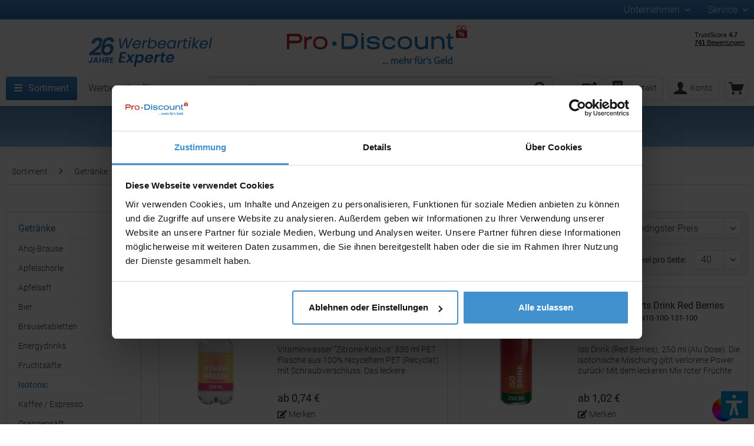

--- FILE ---
content_type: text/html; charset=UTF-8
request_url: https://www.pro-discount-werbeartikel.de/Isotonic
body_size: 41674
content:
<!DOCTYPE html>
<html class="no-js" lang="de" itemscope="itemscope" itemtype="https://schema.org/WebPage">
<head>
<script data-cookieconsent="ignore">window.dataLayer=window.dataLayer||[];function gtag(){dataLayer.push(arguments);}gtag("consent","default",{ad_personalization:"denied",ad_storage:"denied",ad_user_data:"denied",analytics_storage:"denied",functionality_storage:"denied",personalization_storage:"denied",security_storage:"granted",wait_for_update:500,});gtag("set","ads_data_redaction",true);</script>
<script id="Cookiebot" src="https://consent.cookiebot.eu/uc.js" data-cbid="70cc4628-aa97-4c8b-accf-6a67a7bc6533" type="text/javascript" async></script>
<meta charset="utf-8"><script>window.dataLayer=window.dataLayer||[];</script><script>window.dataLayer.push({"ecommerce":{"currencyCode":"EUR","impressions":[{"name":"330 ml Vitaminwasser &amp;quot;Zitrone-Kaktus&amp;quot; - Eco Label","id":"SAN10-152-173-110","price":"0.739","brand":"Pro-Discount Import Export e.K.","category":"Isotonic","list":"Category","position":"1"},{"name":"250 ml Iso Sports Drink Red Berries","id":"SAN10-100-131-100","price":"1.016","brand":"Pro-Discount Import Export e.K.","category":"Isotonic","list":"Category","position":"2"},{"name":"250 ml Iso Sports Drink Citro","id":"SAN10-100-132-100","price":"1.016","brand":"Pro-Discount Import Export e.K.","category":"Isotonic","list":"Category","position":"3"},{"name":"Iso Sport Drink, light - Grapefruit-Zitrone, 250 ml","id":"ROP2P010C","price":"1.145","brand":"Pro-Discount Import Export e.K.","category":"Isotonic","list":"Category","position":"4"},{"name":"Getr\u00e4nkedose, 250ml","id":"PUC1218.00001","price":"1.269","brand":"Pro-Discount Import Export e.K.","category":"Isotonic","list":"Category","position":"5"}]},"google_tag_params":{"ecomm_pagetype":"category","ecomm_prodid":["SAN10-152-173-110","SAN10-100-131-100","SAN10-100-132-100","ROP2P010C","PUC1218.00001"],"ecomm_category":"Isotonic"}});</script><!-- WbmTagManager -->
<script>var googleTagManagerFunction=function(w,d,s,l,i){w[l]=w[l]||[];w[l].push({'gtm.start':new Date().getTime(),event:'gtm.js'});var f=d.getElementsByTagName(s)[0],j=d.createElement(s),dl=l!='dataLayer'?'&l='+l:'';j.async=true;j.src='https://www.googletagmanager.com/gtm.js?id='+i+dl+'';f.parentNode.insertBefore(j,f);};setTimeout(()=>{googleTagManagerFunction(window,document,'script','dataLayer','GTM-W683XM9C');},3000);</script>
<!-- End WbmTagManager -->
<meta name="author" content=""/>
<meta name="robots" content="index,follow"/>
<meta name="revisit-after" content="15 days"/>
<meta name="keywords" content=""/>
<meta name="description" content=""/>
<meta property="og:type" content="product.group"/>
<meta property="og:site_name" content="Pro-Discount Werbeartikel"/>
<meta property="og:title" content="Isotonic"/>
<meta property="og:description" content=""/>
<meta name="twitter:card" content="product"/>
<meta name="twitter:site" content="Pro-Discount Werbeartikel"/>
<meta name="twitter:title" content="Isotonic"/>
<meta name="twitter:description" content=""/>
<meta property="og:image" content="https://www.pro-discount-werbeartikel.de/media/vector/73/be/a0/logo.svg"/>
<meta name="twitter:image" content="https://www.pro-discount-werbeartikel.de/media/vector/73/be/a0/logo.svg"/>
<meta itemprop="copyrightHolder" content="Pro-Discount Werbeartikel"/>
<meta itemprop="copyrightYear" content="2014"/>
<meta itemprop="isFamilyFriendly" content="True"/>
<meta itemprop="image" content="https://www.pro-discount-werbeartikel.de/media/vector/73/be/a0/logo.svg"/>
<meta name="viewport" content="width=device-width, initial-scale=1.0, user-scalable=no">
<meta name="mobile-web-app-capable" content="yes">
<meta name="apple-mobile-web-app-title" content="Pro-Discount Werbeartikel">
<meta name="apple-mobile-web-app-capable" content="yes">
<meta name="apple-mobile-web-app-status-bar-style" content="default">
<link rel="apple-touch-icon-precomposed" href="https://www.pro-discount-werbeartikel.de/media/image/8c/24/5e/xfavicon-180.png.pagespeed.ic.BUuaT3iUz2.webp">
<link rel="shortcut icon" href="https://www.pro-discount-werbeartikel.de/media/unknown/d9/0c/f4/favicon.ico">
<meta name="msapplication-navbutton-color" content="#2072b9"/>
<meta name="application-name" content="Pro-Discount Werbeartikel"/>
<meta name="msapplication-starturl" content="https://www.pro-discount-werbeartikel.de/"/>
<meta name="msapplication-window" content="width=1024;height=768"/>
<meta name="msapplication-TileImage" content="https://www.pro-discount-werbeartikel.de/media/image/e1/6a/60/favicon-150.png">
<meta name="msapplication-TileColor" content="#2072b9">
<meta name="theme-color" content="#2072b9"/>
<link rel="canonical" href="https://www.pro-discount-werbeartikel.de/Isotonic"/>
<title itemprop="name">ISOTONIC als Werbeartikel ohne Mindestbestellwert | Pro-Discount Werbeartikel    </title>
<link rel="preload" href="/themes/Frontend/Responsive/frontend/_public/src/fonts/shopware.woff2?" as="font" type="font/woff2" crossorigin>
<link href="/themes/Frontend/Werbeartikel/frontend/_public/src/css/A.roboto.css.pagespeed.cf.2sNxik-M8c.css" rel="stylesheet">
<link href="/A.web,,_cache,,_1765814639_43e8391cbd6c2761bd6793696d48bd5c.css+custom,,_plugins,,_VerignDvAccessibility,,_Resources,,_public,,_css,,_dvaccess.min.css+custom,,_plugins,,_VerignDvAccessibility,,_Resources,,_public,,_css,,_shopwareaccess.css,Mcc.KTw1uKVlzy.css.pagespeed.cf.4Patj8U0Sb.css" media="all" rel="stylesheet" type="text/css"/>
<script type="text/javascript">var _paq=window._paq||[];</script>
<script>var dv_accessibility_options={"language":"de","standardToolPosition":4,"openToolKey":"ctrlQ","filters":{"height":"","displayBlock":".cart--amount,.cart--display,.cart--quantity","lineHeight":".account--display,.filter-panel--title,.navigation--signin-btn,.cart--amount,.cookie-permission--decline-button,.cookie-permission--configure-button,.cart--display","wrapInput":".main-search--form"},"enabledModules":{"keyboardNav":"1","contrast":"1","highlightLinks":"1","biggerText":"1","textSpacing":"1","legibleFonts":"1","bigCursor":"1","readingGuide":"1","tooltips":"0","pauseAnimations":"1"},"enableResetButton":"1","enablePageStructureButton":"0","enablePositionButton":"0","moduleKeyboardNav":{"frameColor":"#404040"},"moduleContrast":{"useInverseColors":"1","useDarkContrast":"1","useLightContrast":"1","useDesaturate":"1"},"moduleHighlightLinks":{"color":"#ffff00","background":"#00d111","highlightColor":"#000000"},"moduleLegibleFonts":["dvaccess-legible-fonts","dvaccess-legible-fonts-1"],"moduleBigCursor":{"imageURL":"[data-uri]"},"moduleReadingGuide":{"color":"#ff0000","background":"#000000"},"snippets":{"copyright":"Pro-Discount","app.toggle.label":"Accessibility Tool ausklappen","menu.title":"Barrierefrei Hilfswerkzeuge","menu.button.move":"Icon verschieben","menu.button.page-structure":"Seiten-Struktur","menu.button.reset":"Zur\u00fccksetzen","menu.header.headers":"\u00dcberschriften","menu.header.landmarks":"Landmarks","menu.header.links":"Links","menu.position.left-top":"links oben","menu.position.left-center":"links zentriert","menu.position.left-bottom":"links unten","menu.position.right-top":"rechts oben","menu.position.right-center":"rechts mitte","menu.position.right-bottom":"rechts unten","menu.position.center-top":"mitte oben","menu.position.center-bottom":"mitte unten","module.button.bigger-text":"Gr\u00f6\u00dferer Text","module.button.bigger-text.0":"Gr\u00f6\u00dferer Text","module.button.bigger-text.1":"Gr\u00f6\u00dferer Text","module.button.bigger-text.2":"Gr\u00f6\u00dferer Text","module.button.bigger-text.3":"Gr\u00f6\u00dferer Text","module.button.cursor":"Mauszeiger","module.button.cursor.0":"Gro\u00dfer Mauszeiger","module.button.contrast":"Kontrast +","module.button.contrast.0":"Invertierte Farben","module.button.contrast.1":"Dunkler Kontrast","module.button.contrast.2":"Heller Kontrast","module.button.contrast.3":"Schwarz-Wei\u00df","module.button.highlight-links":"Links hervorheben","module.button.keyboard-nav":"Navigation per Tab-Taste","module.button.legible-fonts":"Schriftart","module.button.legible-fonts.0":"Lesbare Schriftart","module.button.legible-fonts.1":"Legasthenie freundlich","module.button.pause-animations":"Animationen pausieren","module.button.pause-animations.0":"Animationen abspielen","module.button.reading-guide":"Lese-F\u00fchrung","module.button.reading-guide.0":"Lese-F\u00fchrung","module.button.reading-guide.1":"Lese-F\u00fchrung","module.button.reading-guide.modal-title":"Hinweis","module.button.reading-guide.modal-text":"Tippen Sie kurz auf dem Bildschirm um die Lesef\u00fchrung auszurichten.","module.button.reading-guide.modal-button-text":"Verstanden","module.button.text-spacing":"Zeichen-Abstand","module.button.text-spacing.0":"Kleiner Abstand","module.button.text-spacing.1":"Moderater Abstand","module.button.text-spacing.2":"Gro\u00dfer Abstand","module.button.tooltips":"Zus\u00e4tzliche Beschreibung"},"reloadOnXHR":false};</script>


</head>
<body class="is--ctl-listing is--act-index"><!-- WbmTagManager (noscript) -->
<noscript><iframe src="https://www.googletagmanager.com/ns.html?id=GTM-W683XM9C" height="0" width="0" style="display:none;visibility:hidden"></iframe></noscript>
<!-- End WbmTagManager (noscript) -->
<div class="page-wrap">
<noscript class="noscript-main">
<div class="alert is--warning">
<div class="alert--icon">
<i class="icon--element icon--warning"></i>
</div>
<div class="alert--content">
Um Pro-Discount&#x20;Werbeartikel in vollem Umfang nutzen zu k&ouml;nnen, empfehlen wir Ihnen Javascript in Ihrem Browser zu aktiveren.
</div>
</div>
</noscript>
<header class="header-main">
<div class="top-bar">
<div class="container block-group">
<div class="top-bar--status">
</div>
<nav class="top-bar--navigation block" role="menubar">

    



    

<div class="navigation--entry entry--service has--drop-down" role="menuitem" aria-haspopup="true" data-drop-down-menu="true">
Unternehmen
<ul class="service--list is--rounded" role="menu">
<li class="service--entry" role="menuitem">
<a class="service--link" href="https://www.pro-discount-werbeartikel.de/UEber-Pro-Discount" title="Über Pro-Discount®">
Über Pro-Discount®
</a>
</li>
<li class="service--entry" role="menuitem">
<a class="service--link" href="https://www.openpr.de/pressemitteilungen/pro-discount-import-export-werbeartikel-0228571/" title="Presse" target="_blank" rel="nofollow noopener">
Presse
</a>
</li>
<li class="service--entry" role="menuitem">
<a class="service--link" href="https://www.werbemittel-werbeartikel.com/" title="Pro-Discount Stream" target="_blank" rel="nofollow noopener">
Pro-Discount Stream
</a>
</li>
<li class="service--entry" role="menuitem">
<a class="service--link" href="https://www.werbemittel-werbeartikel.com/galerie?q=Referenz01" title="Referenzen" target="_blank" rel="nofollow noopener">
Referenzen
</a>
</li>
<li class="service--entry" role="menuitem">
<a class="service--link" href="https://www.werbemittel-werbeartikel.com/galerie?q=Special01" title="Sonderanfertigungen" target="_blank" rel="nofollow noopener">
Sonderanfertigungen
</a>
</li>
<li class="service--entry" role="menuitem">
<a class="service--link" href="https://www.pro-discount-werbeartikel.de/Impressum" title="Impressum">
Impressum
</a>
</li>
<li class="service--entry" role="menuitem">
<a class="service--link" href="/Jobs" title="Jobs">
Jobs
</a>
</li>
<li class="service--entry" role="menuitem">
<a class="service--link" href="https://www.pro-discount-werbeartikel.de/Kontakt-und-Beratung" title="Kontakt" target="_self">
Kontakt
</a>
</li>
<li class="service--entry" role="menuitem">
<a class="service--link" href="https://www.pro-discount-werbeartikel.de/AGB" title="AGB">
AGB
</a>
</li>
<li class="service--entry" role="menuitem">
<a class="service--link" href="https://www.pro-discount-werbeartikel.de/Datenschutz" title="Datenschutz">
Datenschutz
</a>
</li>
<li class="service--entry" role="menuitem">
<a class="service--link" href="https://www.pro-discount-werbeartikel.de/Widerruf" title="Widerruf">
Widerruf
</a>
</li>
<li class="service--entry" role="menuitem">
<a class="service--link" href="https://www.pro-discount-werbeartikel.de/Bio-Bescheinigung.pdf" title="Bio-Bescheinigung" target="_blank">
Bio-Bescheinigung
</a>
</li>
</ul>
</div>
<div class="navigation--entry entry--service has--drop-down" role="menuitem" aria-haspopup="true" data-drop-down-menu="true">
Service
<ul class="service--list is--rounded" role="menu">
<li class="service--entry" role="menuitem">
<a class="service--link" href="https://www.pro-discount-werbeartikel.de/faq" title="FAQ">
FAQ
</a>
</li>
<li class="service--entry" role="menuitem">
<a class="service--link" href="https://www.pro-discount-werbeartikel.de/Werbeanbringung" title="Werbeanbringung">
Werbeanbringung
</a>
</li>
<li class="service--entry" role="menuitem">
<a class="service--link" href="https://www.pro-discount-werbeartikel.de/Datenanlieferung" title="Datenanlieferung">
Datenanlieferung
</a>
</li>
<li class="service--entry" role="menuitem">
<a class="service--link" href="https://www.pro-discount-werbeartikel.de/Grafik-Service" title="Grafik-Service">
Grafik-Service
</a>
</li>
</ul>
</div>
</nav>
</div>
</div>
<div class="container header--navigation">
<div class="header--badge-left"><img class="header--left" src="/themes/Frontend/Werbeartikel/frontend/_public/src/img/header-left.svg"/>
</div>
<div class="logo-main block-group" role="banner">
<div class="logo--shop block">
<a class="logo--link" href="https://www.pro-discount-werbeartikel.de/" title="Pro-Discount Werbeartikel - zur Startseite wechseln">
<picture>
<source srcset="https://www.pro-discount-werbeartikel.de/media/vector/73/be/a0/logo.svg" media="(min-width: 78.75em)">
<source srcset="https://www.pro-discount-werbeartikel.de/media/vector/73/be/a0/logo.svg" media="(min-width: 64em)">
<source srcset="https://www.pro-discount-werbeartikel.de/media/vector/73/be/a0/logo.svg" media="(min-width: 48em)">
<img srcset="https://www.pro-discount-werbeartikel.de/media/vector/73/be/a0/logo.svg" alt="Pro-Discount Werbeartikel - zur Startseite wechseln"/>
</picture>
</a>
</div>
</div>
<nav class="shop--navigation block-group">
<ul class="navigation--list block-group" role="menubar">
<li class="navigation--entry entry--menu-left" role="menuitem">
<a class="entry--link entry--trigger btn is--icon-left" href="#offcanvas--left" data-offcanvas="true" data-offCanvasSelector=".sidebar-main">
<i class="icon--menu"></i> Menü
</a>
</li>
<li class="navigation--entry entry--search" role="menuitem" data-search="true" aria-haspopup="true">
<a class="btn entry--link entry--trigger" href="#show-hide--search" title="Suche anzeigen / schließen">
<i class="icon--search"></i>
<span class="search--display">Suchen</span>
</a>
<form action="/search" method="get" class="main-search--form">
<input type="search" name="sSearch" class="main-search--field" autocomplete="off" autocapitalize="off" placeholder="Suchbegriff ..." maxlength="75"/>
<button type="submit" class="main-search--button">
<i class="icon--search"></i>
<span class="main-search--text">Suchen</span>
</button>
<div class="form--ajax-loader" style="display: none;">&nbsp;</div>
</form>
<div class="main-search--results"></div>
</li>

    <li class="navigation--entry entry--notepad" role="menuitem">
        <a href="https://www.pro-discount-werbeartikel.de/note" title="Merkliste" class="btn" style="padding: 2px 6px 2px 8px;">
            <i class="fas fa-edit" style="font-size: 22px; vertical-align: middle;"></i>
                    </a>
    </li>




    <li class="navigation--entry entry--account" role="menuitem">
        <a href="/Kontakt-und-Beratung" class="btn is--icon-left entry--link account--link"><img class="contact--icon" src="/themes/Frontend/Werbeartikel/frontend/_public/src/img/icons/contact.svg"/><span class="account--display">Kontakt</span></a>
    </li>
    <li class="navigation--entry entry--account with-slt" role="menuitem" data-offcanvas="true" data-offCanvasSelector=".account--dropdown-navigation">
        
            <a href="https://www.pro-discount-werbeartikel.de/account" title="Konto" |escape} " class="btn is--icon-left entry--link account--link">
            <i class="icon--account"></i>
            <span class="account--display">
                    Konto
                </span>
            </a>
                

                    
                <div class="account--dropdown-navigation">

                    
                        <div class="navigation--smartphone">
                            <div class="entry--close-off-canvas">
                                <a href="#close-account-menu" class="account--close-off-canvas" title="Menü schließen">
                                    Menü schließen <i class="icon--arrow-right"></i>
                                </a>
                            </div>
                        </div>
                    

                    
                            <div class="account--menu is--rounded is--personalized">
        
                            
                
                                            <span class="navigation--headline">
                            Konto
                        </span>
                                    

                
                <div class="account--menu-container">

                    
                        
                        <ul class="sidebar--navigation navigation--list is--level0 show--active-items">
                            
                                
                                
                                    
                                                                                    <li class="navigation--entry">
                                                <span class="navigation--signin">
                                                    <a href="https://www.pro-discount-werbeartikel.de/account#hide-registration" class="blocked--link btn is--primary navigation--signin-btn" data-collapseTarget="#registration" data-action="close">
                                                        Anmelden
                                                    </a>
                                                    <span class="navigation--register">
                                                        oder
                                                        <a href="https://www.pro-discount-werbeartikel.de/account#show-registration" class="blocked--link" data-collapseTarget="#registration" data-action="open">
                                                            registrieren
                                                        </a>
                                                    </span>
                                                </span>
                                            </li>
                                                                            

                                    
                                        <li class="navigation--entry">
                                            <a href="https://www.pro-discount-werbeartikel.de/account" title="Übersicht" class="navigation--link">
                                                Übersicht
                                            </a>
                                        </li>
                                    
                                

                                
                                
                                    <li class="navigation--entry">
                                        <a href="https://www.pro-discount-werbeartikel.de/account/profile" title="Persönliche Daten" class="navigation--link" rel="nofollow">
                                            Persönliche Daten
                                        </a>
                                    </li>
                                

                                
                                
                                                                            
                                            <li class="navigation--entry">
                                                <a href="https://www.pro-discount-werbeartikel.de/address/index/sidebar/" title="Adressen" class="navigation--link" rel="nofollow">
                                                    Adressen
                                                </a>
                                            </li>
                                        
                                                                    

                                
                                
                                    <li class="navigation--entry">
                                        <a href="https://www.pro-discount-werbeartikel.de/account/payment" title="Zahlungsarten" class="navigation--link" rel="nofollow">
                                            Zahlungsarten
                                        </a>
                                    </li>
                                

                                
                                
                                    <li class="navigation--entry">
                                        <a href="https://www.pro-discount-werbeartikel.de/account/orders" title="Bestellungen" class="navigation--link" rel="nofollow">
                                            Bestellungen
                                        </a>
                                    </li>
                                

                                
                                
                                                                    

                                
                                
                                    <li class="navigation--entry">
                                        <a href="https://www.pro-discount-werbeartikel.de/note" title="Merkliste" class="navigation--link" rel="nofollow">
                                            Merkliste
                                        </a>
                                    </li>
                                

                                
                                
                                                                    

                                
                                
                                                                    
                            
                        </ul>
                    
                </div>
                    
    </div>
                    
                </div>
            
            </li>




    <li class="navigation--entry entry--cart" role="menuitem">
        <a class="btn is--icon-left cart--link" href="https://www.pro-discount-werbeartikel.de/checkout/cart" title="Warenkorb">
            <span class="cart--display">
                                    Warenkorb
                            </span>

            <span class="badge cart--quantity is--hidden">0</span>

            <i class="icon--basket"></i>
        </a>
        <div class="ajax-loader">&nbsp;</div>
    </li>



</ul>
</nav>
<div class="header--badge-right">
<div class="badges">
<div class="trustpilot-widget" data-locale="de-DE" data-template-id="53aa8807dec7e10d38f59f32" data-businessunit-id="5defbcc0cfbf0a000181e7b2" data-style-height="150px" data-style-width="100%" data-token="32e19dae-e893-4189-b5b7-c6d9f271c229">   <a href="https://de.trustpilot.com/review/www.pro-discount-werbeartikel.de" target="_blank" rel="noopener">Trustpilot</a>
</div></div>
</div>
</header>
<nav class="navigation-main">
<div class="container" data-menu-scroller="true" data-listSelector=".navigation--list.container" data-viewPortSelector=".navigation--list-wrapper">
<div class="navigation--list-wrapper">
<ul class="navigation--list container" role="menubar" itemscope="itemscope" itemtype="http://schema.org/SiteNavigationElement">
<li class="navigation--entry is--active" role="menuitem"><a class="navigation--link is--active" href="https://www.pro-discount-werbeartikel.de/Sortiment" title="Sortiment" itemprop="url"><i class="fas fa-bars"></i><span itemprop="name">Sortiment</span></a></li><li class="navigation--entry" role="menuitem"><a class="navigation--link" href="https://www.pro-discount-werbeartikel.de/Werbeartikel-Blog" title="Werbeartikel Blog" itemprop="url"><span itemprop="name">Werbeartikel Blog</span></a></li>            </ul>
</div>
<div class="advanced-menu" data-advanced-menu="true" data-hoverDelay="250">
<div class="menu--container">
<div class="button-container">
<span class="button--close">
<i class="icon--cross"></i>
</span>
</div>
<div class="content--wrapper has--content">
<ul class="menu--list menu--level-0" style="width: 18%;">
<li class="menu--list-item item--level-0" style="width: 100%">
<a href="https://www.pro-discount-werbeartikel.de/Express-Produktion" class="menu--list-item-link" title="Express Produktion">Express Produktion
<i class="icon--arrow-right"></i>
</a>
<div class="container--level-1">    <ul class="menu--list menu--level-1">
<li class="menu--list-item item--level-1">
<a href="https://www.pro-discount-werbeartikel.de/Express-Elektronik" class="menu--list-item-link" title="Express Elektronik">Express Elektronik
</a>
</li>
<li class="menu--list-item item--level-1">
<a href="https://www.pro-discount-werbeartikel.de/Express-Kugelschreiber" class="menu--list-item-link" title="Express Kugelschreiber">Express Kugelschreiber
</a>
</li>
<li class="menu--list-item item--level-1">
<a href="https://www.pro-discount-werbeartikel.de/Express-Lanyards" class="menu--list-item-link" title="Express Lanyards">Express Lanyards
</a>
</li>
<li class="menu--list-item item--level-1">
<a href="https://www.pro-discount-werbeartikel.de/Express-Notizbuecher" class="menu--list-item-link" title="Express Notizbücher">Express Notizbücher
</a>
</li>
<li class="menu--list-item item--level-1">
<a href="https://www.pro-discount-werbeartikel.de/Express-Tassen" class="menu--list-item-link" title="Express Tassen">Express Tassen
</a>
</li>
<li class="menu--list-item item--level-1">
<a href="https://www.pro-discount-werbeartikel.de/Express-Taschen" class="menu--list-item-link" title="Express Taschen">Express Taschen
</a>
</li>
<li class="menu--list-item item--level-1">
<a href="https://www.pro-discount-werbeartikel.de/Express-Trinkflaschen" class="menu--list-item-link" title="Express Trinkflaschen">Express Trinkflaschen
</a>
</li>
</ul>
</li>
<li class="menu--list-item item--level-0" style="width: 100%">
<a href="https://www.pro-discount-werbeartikel.de/Themenwelten" class="menu--list-item-link" title="Themenwelten">Themenwelten
<i class="icon--arrow-right"></i>
</a>
<div class="container--level-1">    <ul class="menu--list menu--level-1">
<li class="menu--list-item item--level-1">
<a href="https://www.pro-discount-werbeartikel.de/Antistress-Werbeartikel" class="menu--list-item-link" title="Antistress Werbeartikel">Antistress Werbeartikel
</a>
</li>
<li class="menu--list-item item--level-1">
<a href="https://www.pro-discount-werbeartikel.de/Aufblasbare-Werbeartikel" class="menu--list-item-link" title="Aufblasbare Werbeartikel">Aufblasbare Werbeartikel
</a>
</li>
<li class="menu--list-item item--level-1">
<a href="https://www.pro-discount-werbeartikel.de/Baer-Werbeartikel" class="menu--list-item-link" title="Bär Werbeartikel">Bär Werbeartikel
</a>
</li>
<li class="menu--list-item item--level-1">
<a href="https://www.pro-discount-werbeartikel.de/Blumen-Werbeartikel" class="menu--list-item-link" title="Blumen Werbeartikel">Blumen Werbeartikel
</a>
</li>
<li class="menu--list-item item--level-1">
<a href="https://www.pro-discount-werbeartikel.de/Danke-Werbeartikel" class="menu--list-item-link" title="Danke Werbeartikel">Danke Werbeartikel
</a>
</li>
<li class="menu--list-item item--level-1">
<a href="https://www.pro-discount-werbeartikel.de/Dreieckige-Werbeartikel" class="menu--list-item-link" title="Dreieckige Werbeartikel">Dreieckige Werbeartikel
</a>
</li>
<li class="menu--list-item item--level-1">
<a href="https://www.pro-discount-werbeartikel.de/Einzelnamen-Werbeanbringung" class="menu--list-item-link" title="Einzelnamen Werbeanbringung">Einzelnamen Werbeanbringung
</a>
</li>
<li class="menu--list-item item--level-1">
<a href="https://www.pro-discount-werbeartikel.de/Engel-Werbeartikel" class="menu--list-item-link" title="Engel Werbeartikel">Engel Werbeartikel
</a>
</li>
<li class="menu--list-item item--level-1">
<a href="https://www.pro-discount-werbeartikel.de/Faltbare-Werbeartikel" class="menu--list-item-link" title="Faltbare Werbeartikel">Faltbare Werbeartikel
</a>
</li>
<li class="menu--list-item item--level-1">
<a href="https://www.pro-discount-werbeartikel.de/Fitness-Werbeartikel" class="menu--list-item-link" title="Fitness Werbeartikel">Fitness Werbeartikel
</a>
</li>
<li class="menu--list-item item--level-1">
<a href="https://www.pro-discount-werbeartikel.de/Flexible-bewegliche-Werbeartikel" class="menu--list-item-link" title="Flexible - bewegliche Werbeartikel">Flexible - bewegliche Werbeartikel
</a>
</li>
<li class="menu--list-item item--level-1">
<a href="https://www.pro-discount-werbeartikel.de/Fussball-Werbeartikel" class="menu--list-item-link" title="Fußball Werbeartikel">Fußball Werbeartikel
</a>
</li>
<li class="menu--list-item item--level-1">
<a href="https://www.pro-discount-werbeartikel.de/Globus-Werbeartikel" class="menu--list-item-link" title="Globus Werbeartikel">Globus Werbeartikel
</a>
</li>
<li class="menu--list-item item--level-1">
<a href="https://www.pro-discount-werbeartikel.de/Glueck-Werbeartikel" class="menu--list-item-link" title="Glück Werbeartikel">Glück Werbeartikel
</a>
</li>
<li class="menu--list-item item--level-1">
<a href="https://www.pro-discount-werbeartikel.de/Gluehbirne-Werbeartikel" class="menu--list-item-link" title="Glühbirne Werbeartikel">Glühbirne Werbeartikel
</a>
</li>
<li class="menu--list-item item--level-1">
<a href="https://www.pro-discount-werbeartikel.de/Graspapier-Werbeartikel" class="menu--list-item-link" title="Graspapier Werbeartikel">Graspapier Werbeartikel
</a>
</li>
<li class="menu--list-item item--level-1">
<a href="https://www.pro-discount-werbeartikel.de/Halter-Werbeartikel" class="menu--list-item-link" title="Halter Werbeartikel">Halter Werbeartikel
</a>
</li>
<li class="menu--list-item item--level-1">
<a href="https://www.pro-discount-werbeartikel.de/Hanf-Werbeartikel" class="menu--list-item-link" title="Hanf Werbeartikel">Hanf Werbeartikel
</a>
</li>
<li class="menu--list-item item--level-1">
<a href="https://www.pro-discount-werbeartikel.de/Haus-Werbeartikel" class="menu--list-item-link" title="Haus Werbeartikel">Haus Werbeartikel
</a>
</li>
<li class="menu--list-item item--level-1">
<a href="https://www.pro-discount-werbeartikel.de/Herz-Werbeartikel" class="menu--list-item-link" title="Herz Werbeartikel">Herz Werbeartikel
</a>
</li>
<li class="menu--list-item item--level-1">
<a href="https://www.pro-discount-werbeartikel.de/Karabiner-Werbeartikel" class="menu--list-item-link" title="Karabiner Werbeartikel">Karabiner Werbeartikel
</a>
</li>
<li class="menu--list-item item--level-1">
<a href="https://www.pro-discount-werbeartikel.de/cat/index/sCategory/2526" class="menu--list-item-link" title="Kork Werbeartikel">Kork Werbeartikel
</a>
</li>
<li class="menu--list-item item--level-1">
<a href="https://www.pro-discount-werbeartikel.de/Kreuz-Werbeartikel" class="menu--list-item-link" title="Kreuz Werbeartikel">Kreuz Werbeartikel
</a>
</li>
<li class="menu--list-item item--level-1">
<a href="https://www.pro-discount-werbeartikel.de/LED-Werbeartikel" class="menu--list-item-link" title="LED Werbeartikel">LED Werbeartikel
</a>
</li>
<li class="menu--list-item item--level-1">
<a href="https://www.pro-discount-werbeartikel.de/Leder-Werbeartikel" class="menu--list-item-link" title="Leder Werbeartikel">Leder Werbeartikel
</a>
</li>
<li class="menu--list-item item--level-1">
<a href="https://www.pro-discount-werbeartikel.de/Leuchtende-Werbeartikel" class="menu--list-item-link" title="Leuchtende Werbeartikel">Leuchtende Werbeartikel
</a>
</li>
<li class="menu--list-item item--level-1">
<a href="https://www.pro-discount-werbeartikel.de/Magnet-Werbeartikel" class="menu--list-item-link" title="Magnet Werbeartikel">Magnet Werbeartikel
</a>
</li>
<li class="menu--list-item item--level-1">
<a href="https://www.pro-discount-werbeartikel.de/Mailing-Werbeartikel" class="menu--list-item-link" title="Mailing Werbeartikel">Mailing Werbeartikel
</a>
</li>
<li class="menu--list-item item--level-1">
<a href="https://www.pro-discount-werbeartikel.de/Muell-Entsorgung" class="menu--list-item-link" title="Müll Entsorgung">Müll Entsorgung
</a>
</li>
<li class="menu--list-item item--level-1">
<a href="https://www.pro-discount-werbeartikel.de/Olivenholz" class="menu--list-item-link" title="Olivenholz">Olivenholz
</a>
</li>
<li class="menu--list-item item--level-1">
<a href="https://www.pro-discount-werbeartikel.de/Preiswerte-Werbeartikel" class="menu--list-item-link" title="Preiswerte Werbeartikel">Preiswerte Werbeartikel
</a>
</li>
<li class="menu--list-item item--level-1">
<a href="https://www.pro-discount-werbeartikel.de/Quadratische-Werbeartikel" class="menu--list-item-link" title="Quadratische Werbeartikel">Quadratische Werbeartikel
</a>
</li>
<li class="menu--list-item item--level-1">
<a href="https://www.pro-discount-werbeartikel.de/Rainbow" class="menu--list-item-link" title="Rainbow">Rainbow
</a>
</li>
<li class="menu--list-item item--level-1">
<a href="https://www.pro-discount-werbeartikel.de/Recycling-Werbeartikel" class="menu--list-item-link" title="Recycling Werbeartikel">Recycling Werbeartikel
</a>
</li>
<li class="menu--list-item item--level-1">
<a href="https://www.pro-discount-werbeartikel.de/Reflektion-Werbeartikel" class="menu--list-item-link" title="Reflektion Werbeartikel">Reflektion Werbeartikel
</a>
</li>
<li class="menu--list-item item--level-1">
<a href="https://www.pro-discount-werbeartikel.de/Regenbogen-Werbeartikel" class="menu--list-item-link" title="Regenbogen Werbeartikel">Regenbogen Werbeartikel
</a>
</li>
<li class="menu--list-item item--level-1">
<a href="https://www.pro-discount-werbeartikel.de/Retro-Vintage-Werbeartikel" class="menu--list-item-link" title="Retro Vintage Werbeartikel">Retro Vintage Werbeartikel
</a>
</li>
<li class="menu--list-item item--level-1">
<a href="https://www.pro-discount-werbeartikel.de/RFID-Werbeartikel" class="menu--list-item-link" title="RFID Werbeartikel">RFID Werbeartikel
</a>
</li>
<li class="menu--list-item item--level-1">
<a href="https://www.pro-discount-werbeartikel.de/cat/index/sCategory/1418" class="menu--list-item-link" title="Schiefer Werbeartikel">Schiefer Werbeartikel
</a>
</li>
<li class="menu--list-item item--level-1">
<a href="https://www.pro-discount-werbeartikel.de/Schwein-Werbeartikel" class="menu--list-item-link" title="Schwein Werbeartikel">Schwein Werbeartikel
</a>
</li>
<li class="menu--list-item item--level-1">
<a href="https://www.pro-discount-werbeartikel.de/Silikon-Werbeartikel" class="menu--list-item-link" title="Silikon Werbeartikel">Silikon Werbeartikel
</a>
</li>
<li class="menu--list-item item--level-1">
<a href="https://www.pro-discount-werbeartikel.de/cat/index/sCategory/1184" class="menu--list-item-link" title="Solar Werbeartikel">Solar Werbeartikel
</a>
</li>
<li class="menu--list-item item--level-1">
<a href="https://www.pro-discount-werbeartikel.de/Sommer-Werbeartikel" class="menu--list-item-link" title="Sommer Werbeartikel">Sommer Werbeartikel
</a>
</li>
<li class="menu--list-item item--level-1">
<a href="https://www.pro-discount-werbeartikel.de/Strand-Werbeartikel" class="menu--list-item-link" title="Strand Werbeartikel">Strand Werbeartikel
</a>
</li>
<li class="menu--list-item item--level-1">
<a href="https://www.pro-discount-werbeartikel.de/Stern-Werbeartikel" class="menu--list-item-link" title="Stern Werbeartikel">Stern Werbeartikel
</a>
</li>
<li class="menu--list-item item--level-1">
<a href="https://www.pro-discount-werbeartikel.de/Sublimation" class="menu--list-item-link" title="Sublimation">Sublimation
</a>
</li>
<li class="menu--list-item item--level-1">
<a href="https://www.pro-discount-werbeartikel.de/Transparenz" class="menu--list-item-link" title="Transparenz">Transparenz
</a>
</li>
<li class="menu--list-item item--level-1">
<a href="https://www.pro-discount-werbeartikel.de/Unverpackt-Werbeartikel" class="menu--list-item-link" title="*Unverpackt* Werbeartikel">*Unverpackt* Werbeartikel
</a>
</li>
<li class="menu--list-item item--level-1">
<a href="https://www.pro-discount-werbeartikel.de/Vegane-Werbeartikel" class="menu--list-item-link" title="Vegane Werbeartikel">Vegane Werbeartikel
</a>
</li>
<li class="menu--list-item item--level-1">
<a href="https://www.pro-discount-werbeartikel.de/Wasserdichte-Werbeartikel" class="menu--list-item-link" title="Wasserdichte Werbeartikel">Wasserdichte Werbeartikel
</a>
</li>
<li class="menu--list-item item--level-1">
<a href="https://www.pro-discount-werbeartikel.de/Weizenstroh-Werbeartikel" class="menu--list-item-link" title="Weizenstroh Werbeartikel">Weizenstroh Werbeartikel
</a>
</li>
</ul>
</li>
<li class="menu--list-item item--level-0" style="width: 100%">
<a href="https://www.pro-discount-werbeartikel.de/Marken-Werbeartikel" class="menu--list-item-link" title="Marken-Werbeartikel">Marken-Werbeartikel
<i class="icon--arrow-right"></i>
</a>
<div class="container--level-1">    <ul class="menu--list menu--level-1">
<li class="menu--list-item item--level-1">
<a href="https://www.pro-discount-werbeartikel.de/Americano" class="menu--list-item-link" title="Americano">Americano
</a>
</li>
<li class="menu--list-item item--level-1">
<a href="https://www.pro-discount-werbeartikel.de/Brabantia" class="menu--list-item-link" title="Brabantia">Brabantia
</a>
</li>
<li class="menu--list-item item--level-1">
<a href="https://www.pro-discount-werbeartikel.de/Contigo" class="menu--list-item-link" title="Contigo®">Contigo®
</a>
</li>
<li class="menu--list-item item--level-1">
<a href="https://www.pro-discount-werbeartikel.de/Klean-Kanteen" class="menu--list-item-link" title="Klean Kanteen">Klean Kanteen
</a>
</li>
<li class="menu--list-item item--level-1">
<a href="https://www.pro-discount-werbeartikel.de/HALFAR" class="menu--list-item-link" title="HALFAR">HALFAR
</a>
</li>
<li class="menu--list-item item--level-1">
<a href="https://www.pro-discount-werbeartikel.de/Metmaxx" class="menu--list-item-link" title="Metmaxx®">Metmaxx®
</a>
</li>
<li class="menu--list-item item--level-1">
<a href="https://www.pro-discount-werbeartikel.de/MiniFeet" class="menu--list-item-link" title="MiniFeet®">MiniFeet®
</a>
</li>
<li class="menu--list-item item--level-1">
<a href="https://www.pro-discount-werbeartikel.de/MOLESKINE" class="menu--list-item-link" title="MOLESKINE">MOLESKINE
</a>
</li>
<li class="menu--list-item item--level-1">
<a href="https://www.pro-discount-werbeartikel.de/MoLu" class="menu--list-item-link" title="MoLu">MoLu
</a>
</li>
<li class="menu--list-item item--level-1">
<a href="https://www.pro-discount-werbeartikel.de/Parker" class="menu--list-item-link" title="Parker">Parker
</a>
</li>
<li class="menu--list-item item--level-1">
<a href="https://www.pro-discount-werbeartikel.de/cat/index/sCategory/2437" class="menu--list-item-link" title="PopSockets®">PopSockets®
</a>
</li>
<li class="menu--list-item item--level-1">
<a href="https://www.pro-discount-werbeartikel.de/REFLECTS" class="menu--list-item-link" title="REFLECTS">REFLECTS
</a>
</li>
<li class="menu--list-item item--level-1">
<a href="https://www.pro-discount-werbeartikel.de/ROMINOX" class="menu--list-item-link" title="ROMINOX">ROMINOX
</a>
</li>
<li class="menu--list-item item--level-1">
<a href="https://www.pro-discount-werbeartikel.de/Rotring" class="menu--list-item-link" title="Rotring">Rotring
</a>
</li>
<li class="menu--list-item item--level-1">
<a href="https://www.pro-discount-werbeartikel.de/Scout" class="menu--list-item-link" title="Scout">Scout
</a>
</li>
<li class="menu--list-item item--level-1">
<a href="https://www.pro-discount-werbeartikel.de/SONY" class="menu--list-item-link" title="SONY">SONY
</a>
</li>
<li class="menu--list-item item--level-1">
<a href="https://www.pro-discount-werbeartikel.de/SQUEEZIES" class="menu--list-item-link" title="SQUEEZIES®">SQUEEZIES®
</a>
</li>
<li class="menu--list-item item--level-1">
<a href="https://www.pro-discount-werbeartikel.de/Victorinox" class="menu--list-item-link" title="Victorinox">Victorinox
</a>
</li>
<li class="menu--list-item item--level-1">
<a href="https://www.pro-discount-werbeartikel.de/Waterman" class="menu--list-item-link" title="Waterman">Waterman
</a>
</li>
<li class="menu--list-item item--level-1">
<a href="https://www.pro-discount-werbeartikel.de/Xiaomi" class="menu--list-item-link" title="Xiaomi">Xiaomi
</a>
</li>
</ul>
</li>
<li class="menu--list-item item--level-0" style="width: 100%">
<a href="https://www.pro-discount-werbeartikel.de/Accessoires" class="menu--list-item-link" title="Accessoires">Accessoires
<i class="icon--arrow-right"></i>
</a>
<div class="container--level-1">    <ul class="menu--list menu--level-1">
<li class="menu--list-item item--level-1">
<a href="https://www.pro-discount-werbeartikel.de/Alarmgeber" class="menu--list-item-link" title="Alarmgeber">Alarmgeber
</a>
</li>
<li class="menu--list-item item--level-1">
<a href="https://www.pro-discount-werbeartikel.de/Pins-und-Anstecker" class="menu--list-item-link" title="Pins und Anstecker">Pins und Anstecker
</a>
</li>
<li class="menu--list-item item--level-1">
<a href="https://www.pro-discount-werbeartikel.de/Armbaender" class="menu--list-item-link" title="Armbänder">Armbänder
</a>
</li>
<li class="menu--list-item item--level-1">
<a href="https://www.pro-discount-werbeartikel.de/cat/index/sCategory/38" class="menu--list-item-link" title="Armbanduhren">Armbanduhren
</a>
</li>
<li class="menu--list-item item--level-1">
<a href="https://www.pro-discount-werbeartikel.de/Aufkleber" class="menu--list-item-link" title="Aufkleber">Aufkleber
</a>
</li>
<li class="menu--list-item item--level-1">
<a href="https://www.pro-discount-werbeartikel.de/cat/index/sCategory/1322" class="menu--list-item-link" title="Ausweishalter">Ausweishalter
</a>
</li>
<li class="menu--list-item item--level-1">
<a href="https://www.pro-discount-werbeartikel.de/cat/index/sCategory/1454" class="menu--list-item-link" title="Ausweishüllen">Ausweishüllen
</a>
</li>
<li class="menu--list-item item--level-1">
<a href="https://www.pro-discount-werbeartikel.de/Brillenetuis" class="menu--list-item-link" title="Brillenetuis">Brillenetuis
</a>
</li>
<li class="menu--list-item item--level-1">
<a href="https://www.pro-discount-werbeartikel.de/Brillenhalter-Brillenbaender" class="menu--list-item-link" title="Brillenhalter Brillenbänder">Brillenhalter Brillenbänder
</a>
</li>
<li class="menu--list-item item--level-1">
<a href="https://www.pro-discount-werbeartikel.de/Brillenputztuecher" class="menu--list-item-link" title="Brillenputztücher">Brillenputztücher
</a>
</li>
<li class="menu--list-item item--level-1">
<a href="https://www.pro-discount-werbeartikel.de/Geldboersen" class="menu--list-item-link" title="Geldbörsen">Geldbörsen
</a>
</li>
<li class="menu--list-item item--level-1">
<a href="https://www.pro-discount-werbeartikel.de/Geldklammern" class="menu--list-item-link" title="Geldklammern">Geldklammern
</a>
</li>
<li class="menu--list-item item--level-1">
<a href="https://www.pro-discount-werbeartikel.de/Guertel" class="menu--list-item-link" title="Gürtel">Gürtel
</a>
</li>
<li class="menu--list-item item--level-1">
<a href="https://www.pro-discount-werbeartikel.de/cat/index/sCategory/2420" class="menu--list-item-link" title="Gürteltaschen">Gürteltaschen
</a>
</li>
<li class="menu--list-item item--level-1">
<a href="https://www.pro-discount-werbeartikel.de/Handfaecher" class="menu--list-item-link" title="Handfächer">Handfächer
</a>
</li>
<li class="menu--list-item item--level-1">
<a href="https://www.pro-discount-werbeartikel.de/cat/index/sCategory/47" class="menu--list-item-link" title="Halstücher">Halstücher
</a>
</li>
<li class="menu--list-item item--level-1">
<a href="https://www.pro-discount-werbeartikel.de/Kartenetuis" class="menu--list-item-link" title="Kartenetuis">Kartenetuis
</a>
</li>
<li class="menu--list-item item--level-1">
<a href="https://www.pro-discount-werbeartikel.de/Kartenhalter" class="menu--list-item-link" title="Kartenhalter">Kartenhalter
</a>
</li>
<li class="menu--list-item item--level-1">
<a href="https://www.pro-discount-werbeartikel.de/Kaemme" class="menu--list-item-link" title="Kämme">Kämme
</a>
</li>
<li class="menu--list-item item--level-1">
<a href="https://www.pro-discount-werbeartikel.de/KFZ-Schein-Tasche" class="menu--list-item-link" title="KFZ-Schein-Tasche">KFZ-Schein-Tasche
</a>
</li>
<li class="menu--list-item item--level-1">
<a href="https://www.pro-discount-werbeartikel.de/cat/index/sCategory/1216" class="menu--list-item-link" title="Kleidersäcke">Kleidersäcke
</a>
</li>
<li class="menu--list-item item--level-1">
<a href="https://www.pro-discount-werbeartikel.de/Kreditkartenhalter" class="menu--list-item-link" title="Kreditkartenhalter">Kreditkartenhalter
</a>
</li>
<li class="menu--list-item item--level-1">
<a href="https://www.pro-discount-werbeartikel.de/Kreditkartenhuellen" class="menu--list-item-link" title="Kreditkartenhüllen">Kreditkartenhüllen
</a>
</li>
<li class="menu--list-item item--level-1">
<a href="https://www.pro-discount-werbeartikel.de/Lanyards" class="menu--list-item-link" title="Lanyards">Lanyards
</a>
</li>
<li class="menu--list-item item--level-1">
<a href="https://www.pro-discount-werbeartikel.de/Manikuersets" class="menu--list-item-link" title="Manikürsets">Manikürsets
</a>
</li>
<li class="menu--list-item item--level-1">
<a href="https://www.pro-discount-werbeartikel.de/cat/index/sCategory/986" class="menu--list-item-link" title="Nähsets">Nähsets
</a>
</li>
<li class="menu--list-item item--level-1">
<a href="https://www.pro-discount-werbeartikel.de/Rasierer" class="menu--list-item-link" title="Rasierer">Rasierer
</a>
</li>
<li class="menu--list-item item--level-1">
<a href="https://www.pro-discount-werbeartikel.de/Reisepasshuelle" class="menu--list-item-link" title="Reisepasshülle">Reisepasshülle
</a>
</li>
<li class="menu--list-item item--level-1">
<a href="https://www.pro-discount-werbeartikel.de/cat/index/sCategory/1038" class="menu--list-item-link" title="Reisesets">Reisesets
</a>
</li>
<li class="menu--list-item item--level-1">
<a href="https://www.pro-discount-werbeartikel.de/RFID-Schutz" class="menu--list-item-link" title="RFID Schutz">RFID Schutz
</a>
</li>
<li class="menu--list-item item--level-1">
<a href="https://www.pro-discount-werbeartikel.de/Rollerclips" class="menu--list-item-link" title="Rollerclips">Rollerclips
</a>
</li>
<li class="menu--list-item item--level-1">
<a href="https://www.pro-discount-werbeartikel.de/Scheckkartenhuellen" class="menu--list-item-link" title="Scheckkartenhüllen">Scheckkartenhüllen
</a>
</li>
<li class="menu--list-item item--level-1">
<a href="https://www.pro-discount-werbeartikel.de/Schluesselanhaenger-Flaschenoeffner" class="menu--list-item-link" title="Schlüsselanhänger Flaschenöffner">Schlüsselanhänger Flaschenöffner
</a>
</li>
<li class="menu--list-item item--level-1">
<a href="https://www.pro-discount-werbeartikel.de/Schluesselfinder" class="menu--list-item-link" title="Schlüsselfinder">Schlüsselfinder
</a>
</li>
<li class="menu--list-item item--level-1">
<a href="https://www.pro-discount-werbeartikel.de/Schluessellichter" class="menu--list-item-link" title="Schlüssellichter">Schlüssellichter
</a>
</li>
<li class="menu--list-item item--level-1">
<a href="https://www.pro-discount-werbeartikel.de/Schluesseltasche" class="menu--list-item-link" title="Schlüsseltasche">Schlüsseltasche
</a>
</li>
<li class="menu--list-item item--level-1">
<a href="https://www.pro-discount-werbeartikel.de/Schreibgeraeteetuis" class="menu--list-item-link" title="Schreibgeräteetuis">Schreibgeräteetuis
</a>
</li>
<li class="menu--list-item item--level-1">
<a href="https://www.pro-discount-werbeartikel.de/cat/index/sCategory/53" class="menu--list-item-link" title="Schwesternuhren">Schwesternuhren
</a>
</li>
<li class="menu--list-item item--level-1">
<a href="https://www.pro-discount-werbeartikel.de/Schwimm-Schluesselanhaenger" class="menu--list-item-link" title="Schwimm-Schlüsselanhänger">Schwimm-Schlüsselanhänger
</a>
</li>
<li class="menu--list-item item--level-1">
<a href="https://www.pro-discount-werbeartikel.de/Sonnenbrillen" class="menu--list-item-link" title="Sonnenbrillen">Sonnenbrillen
</a>
</li>
<li class="menu--list-item item--level-1">
<a href="https://www.pro-discount-werbeartikel.de/Taschenhalter" class="menu--list-item-link" title="Taschenhalter">Taschenhalter
</a>
</li>
<li class="menu--list-item item--level-1">
<a href="https://www.pro-discount-werbeartikel.de/Taschenspiegel" class="menu--list-item-link" title="Taschenspiegel">Taschenspiegel
</a>
</li>
<li class="menu--list-item item--level-1">
<a href="https://www.pro-discount-werbeartikel.de/cat/index/sCategory/58" class="menu--list-item-link" title="Visitenkartenetuis">Visitenkartenetuis
</a>
</li>
</ul>
</li>
<li class="menu--list-item item--level-0" style="width: 100%">
<a href="https://www.pro-discount-werbeartikel.de/Baby-Kinder" class="menu--list-item-link" title="Baby + Kinder">Baby + Kinder
<i class="icon--arrow-right"></i>
</a>
<div class="container--level-1">    <ul class="menu--list menu--level-1">
<li class="menu--list-item item--level-1">
<a href="https://www.pro-discount-werbeartikel.de/Holz-Schnullerketten" class="menu--list-item-link" title="Holz-Schnullerketten">Holz-Schnullerketten
</a>
</li>
<li class="menu--list-item item--level-1">
<a href="https://www.pro-discount-werbeartikel.de/Milchzahndosen" class="menu--list-item-link" title="Milchzahndosen">Milchzahndosen
</a>
</li>
</ul>
</li>
<li class="menu--list-item item--level-0" style="width: 100%">
<a href="https://www.pro-discount-werbeartikel.de/Buero" class="menu--list-item-link" title="Büro">Büro
<i class="icon--arrow-right"></i>
</a>
<div class="container--level-1">    <ul class="menu--list menu--level-1">
<li class="menu--list-item item--level-1">
<a href="https://www.pro-discount-werbeartikel.de/Anspitzer" class="menu--list-item-link" title="Anspitzer">Anspitzer
</a>
</li>
<li class="menu--list-item item--level-1">
<a href="https://www.pro-discount-werbeartikel.de/Aufkleber-Sticker" class="menu--list-item-link" title="Aufkleber Sticker">Aufkleber Sticker
</a>
</li>
<li class="menu--list-item item--level-1">
<a href="https://www.pro-discount-werbeartikel.de/Bildschirmreiniger" class="menu--list-item-link" title="Bildschirmreiniger">Bildschirmreiniger
</a>
</li>
<li class="menu--list-item item--level-1">
<a href="https://www.pro-discount-werbeartikel.de/Briefoeffner" class="menu--list-item-link" title="Brieföffner">Brieföffner
</a>
</li>
<li class="menu--list-item item--level-1">
<a href="https://www.pro-discount-werbeartikel.de/Buero-Aufbewahrung" class="menu--list-item-link" title="Büro-Aufbewahrung">Büro-Aufbewahrung
</a>
</li>
<li class="menu--list-item item--level-1">
<a href="https://www.pro-discount-werbeartikel.de/Bueroklammern" class="menu--list-item-link" title="Büroklammern">Büroklammern
</a>
</li>
<li class="menu--list-item item--level-1">
<a href="https://www.pro-discount-werbeartikel.de/Bueroklammerspender" class="menu--list-item-link" title="Büroklammerspender">Büroklammerspender
</a>
</li>
<li class="menu--list-item item--level-1">
<a href="https://www.pro-discount-werbeartikel.de/Geodreiecke" class="menu--list-item-link" title="Geodreiecke">Geodreiecke
</a>
</li>
<li class="menu--list-item item--level-1">
<a href="https://www.pro-discount-werbeartikel.de/Geschenk-Papiertueten" class="menu--list-item-link" title="Geschenk-Papiertüten">Geschenk-Papiertüten
</a>
</li>
<li class="menu--list-item item--level-1">
<a href="https://www.pro-discount-werbeartikel.de/Glas-Schreibtisch-Accessoires" class="menu--list-item-link" title="Glas Schreibtisch-Accessoires">Glas Schreibtisch-Accessoires
</a>
</li>
<li class="menu--list-item item--level-1">
<a href="https://www.pro-discount-werbeartikel.de/Haftnotizen" class="menu--list-item-link" title="Haftnotizen">Haftnotizen
</a>
</li>
<li class="menu--list-item item--level-1">
<a href="https://www.pro-discount-werbeartikel.de/Kalender" class="menu--list-item-link" title="Kalender">Kalender
</a>
</li>
<li class="menu--list-item item--level-1">
<a href="https://www.pro-discount-werbeartikel.de/Klebebandabroller" class="menu--list-item-link" title="Klebebandabroller">Klebebandabroller
</a>
</li>
<li class="menu--list-item item--level-1">
<a href="https://www.pro-discount-werbeartikel.de/Klemmbretter" class="menu--list-item-link" title="Klemmbretter">Klemmbretter
</a>
</li>
<li class="menu--list-item item--level-1">
<a href="https://www.pro-discount-werbeartikel.de/Konferenzmappen" class="menu--list-item-link" title="Konferenzmappen">Konferenzmappen
</a>
</li>
<li class="menu--list-item item--level-1">
<a href="https://www.pro-discount-werbeartikel.de/Lineale" class="menu--list-item-link" title="Lineale">Lineale
</a>
</li>
<li class="menu--list-item item--level-1">
<a href="https://www.pro-discount-werbeartikel.de/Lineale-Holz" class="menu--list-item-link" title="Lineale Holz">Lineale Holz
</a>
</li>
<li class="menu--list-item item--level-1">
<a href="https://www.pro-discount-werbeartikel.de/Lineale-Kunststoff" class="menu--list-item-link" title="Lineale Kunststoff">Lineale Kunststoff
</a>
</li>
<li class="menu--list-item item--level-1">
<a href="https://www.pro-discount-werbeartikel.de/Leselampen" class="menu--list-item-link" title="Leselampen">Leselampen
</a>
</li>
<li class="menu--list-item item--level-1">
<a href="https://www.pro-discount-werbeartikel.de/Lesezeichen-Bookmarks" class="menu--list-item-link" title="Lesezeichen Bookmarks">Lesezeichen Bookmarks
</a>
</li>
<li class="menu--list-item item--level-1">
<a href="https://www.pro-discount-werbeartikel.de/Lineal" class="menu--list-item-link" title="Lineal">Lineal
</a>
</li>
<li class="menu--list-item item--level-1">
<a href="https://www.pro-discount-werbeartikel.de/Locher" class="menu--list-item-link" title="Locher">Locher
</a>
</li>
<li class="menu--list-item item--level-1">
<a href="https://www.pro-discount-werbeartikel.de/cat/index/sCategory/1574" class="menu--list-item-link" title="Lupen">Lupen
</a>
</li>
<li class="menu--list-item item--level-1">
<a href="https://www.pro-discount-werbeartikel.de/Magnete" class="menu--list-item-link" title="Magnete">Magnete
</a>
</li>
<li class="menu--list-item item--level-1">
<a href="https://www.pro-discount-werbeartikel.de/Magnet-Kugelschreiber" class="menu--list-item-link" title="Magnet-Kugelschreiber">Magnet-Kugelschreiber
</a>
</li>
<li class="menu--list-item item--level-1">
<a href="https://www.pro-discount-werbeartikel.de/Moleskine-Notizbuecher" class="menu--list-item-link" title="Moleskine Notizbücher">Moleskine Notizbücher
</a>
</li>
<li class="menu--list-item item--level-1">
<a href="https://www.pro-discount-werbeartikel.de/Mousepads" class="menu--list-item-link" title="Mousepads">Mousepads
</a>
</li>
<li class="menu--list-item item--level-1">
<a href="https://www.pro-discount-werbeartikel.de/Memohalter" class="menu--list-item-link" title="Memohalter">Memohalter
</a>
</li>
<li class="menu--list-item item--level-1">
<a href="https://www.pro-discount-werbeartikel.de/Namensschilder" class="menu--list-item-link" title="Namensschilder">Namensschilder
</a>
</li>
<li class="menu--list-item item--level-1">
<a href="https://www.pro-discount-werbeartikel.de/Notizbloecke" class="menu--list-item-link" title="Notizblöcke">Notizblöcke
</a>
</li>
<li class="menu--list-item item--level-1">
<a href="https://www.pro-discount-werbeartikel.de/Notizbuecher" class="menu--list-item-link" title="Notizbücher">Notizbücher
</a>
</li>
<li class="menu--list-item item--level-1">
<a href="https://www.pro-discount-werbeartikel.de/Portfolios" class="menu--list-item-link" title="Portfolios">Portfolios
</a>
</li>
<li class="menu--list-item item--level-1">
<a href="https://www.pro-discount-werbeartikel.de/Radiergummis" class="menu--list-item-link" title="Radiergummis">Radiergummis
</a>
</li>
<li class="menu--list-item item--level-1">
<a href="https://www.pro-discount-werbeartikel.de/Reissverschlussmappen" class="menu--list-item-link" title="Reissverschlussmappen">Reissverschlussmappen
</a>
</li>
<li class="menu--list-item item--level-1">
<a href="https://www.pro-discount-werbeartikel.de/Ringbuecher" class="menu--list-item-link" title="Ringbücher">Ringbücher
</a>
</li>
<li class="menu--list-item item--level-1">
<a href="https://www.pro-discount-werbeartikel.de/cat/index/sCategory/137" class="menu--list-item-link" title="Scheren ">Scheren
</a>
</li>
<li class="menu--list-item item--level-1">
<a href="https://www.pro-discount-werbeartikel.de/Schreibbloecke" class="menu--list-item-link" title="Schreibblöcke">Schreibblöcke
</a>
</li>
<li class="menu--list-item item--level-1">
<a href="https://www.pro-discount-werbeartikel.de/Schreibmappen-Portefolios" class="menu--list-item-link" title="Schreibmappen Portefolios">Schreibmappen Portefolios
</a>
</li>
<li class="menu--list-item item--level-1">
<a href="https://www.pro-discount-werbeartikel.de/cat/index/sCategory/1148" class="menu--list-item-link" title="Schreibsets">Schreibsets
</a>
</li>
<li class="menu--list-item item--level-1">
<a href="https://www.pro-discount-werbeartikel.de/Schreibtisch-Accessoires" class="menu--list-item-link" title="Schreibtisch-Accessoires">Schreibtisch-Accessoires
</a>
</li>
<li class="menu--list-item item--level-1">
<a href="https://www.pro-discount-werbeartikel.de/Schreibtischlampen" class="menu--list-item-link" title="Schreibtischlampen">Schreibtischlampen
</a>
</li>
<li class="menu--list-item item--level-1">
<a href="https://www.pro-discount-werbeartikel.de/Schreibtisch-Organizer" class="menu--list-item-link" title="Schreibtisch-Organizer">Schreibtisch-Organizer
</a>
</li>
<li class="menu--list-item item--level-1">
<a href="https://www.pro-discount-werbeartikel.de/Schreibtischunterlagen" class="menu--list-item-link" title="Schreibtischunterlagen">Schreibtischunterlagen
</a>
</li>
<li class="menu--list-item item--level-1">
<a href="https://www.pro-discount-werbeartikel.de/Steckerabdeckungen" class="menu--list-item-link" title="Steckerabdeckungen">Steckerabdeckungen
</a>
</li>
<li class="menu--list-item item--level-1">
<a href="https://www.pro-discount-werbeartikel.de/cat/index/sCategory/139" class="menu--list-item-link" title="Stempel">Stempel
</a>
</li>
<li class="menu--list-item item--level-1">
<a href="https://www.pro-discount-werbeartikel.de/Stifteetui" class="menu--list-item-link" title="Stifteetui">Stifteetui
</a>
</li>
<li class="menu--list-item item--level-1">
<a href="https://www.pro-discount-werbeartikel.de/Stiftehalter" class="menu--list-item-link" title="Stiftehalter">Stiftehalter
</a>
</li>
<li class="menu--list-item item--level-1">
<a href="https://www.pro-discount-werbeartikel.de/Stiftekoecher" class="menu--list-item-link" title="Stifteköcher">Stifteköcher
</a>
</li>
<li class="menu--list-item item--level-1">
<a href="https://www.pro-discount-werbeartikel.de/Stressbaelle" class="menu--list-item-link" title="Stressbälle">Stressbälle
</a>
</li>
<li class="menu--list-item item--level-1">
<a href="https://www.pro-discount-werbeartikel.de/Tafeln" class="menu--list-item-link" title="Tafeln">Tafeln
</a>
</li>
<li class="menu--list-item item--level-1">
<a href="https://www.pro-discount-werbeartikel.de/cat/index/sCategory/998" class="menu--list-item-link" title="Taschenrechner">Taschenrechner
</a>
</li>
<li class="menu--list-item item--level-1">
<a href="https://www.pro-discount-werbeartikel.de/Tassenwaermer" class="menu--list-item-link" title="Tassenwärmer">Tassenwärmer
</a>
</li>
<li class="menu--list-item item--level-1">
<a href="https://www.pro-discount-werbeartikel.de/cat/index/sCategory/1150" class="menu--list-item-link" title="Textmarker">Textmarker
</a>
</li>
<li class="menu--list-item item--level-1">
<a href="https://www.pro-discount-werbeartikel.de/cat/index/sCategory/989" class="menu--list-item-link" title="Tischuhren">Tischuhren
</a>
</li>
<li class="menu--list-item item--level-1">
<a href="https://www.pro-discount-werbeartikel.de/Visitenkartenetuis" class="menu--list-item-link" title="Visitenkartenetuis">Visitenkartenetuis
</a>
</li>
<li class="menu--list-item item--level-1">
<a href="https://www.pro-discount-werbeartikel.de/Zettelbloecke" class="menu--list-item-link" title="Zettelblöcke">Zettelblöcke
</a>
</li>
</ul>
</li>
<li class="menu--list-item item--level-0" style="width: 100%">
<a href="https://www.pro-discount-werbeartikel.de/Bekleidung-Textilien" class="menu--list-item-link" title="Bekleidung - Textilien">Bekleidung - Textilien
<i class="icon--arrow-right"></i>
</a>
<div class="container--level-1">    <ul class="menu--list menu--level-1">
<li class="menu--list-item item--level-1">
<a href="https://www.pro-discount-werbeartikel.de/Arbeitshosen" class="menu--list-item-link" title="Arbeitshosen">Arbeitshosen
</a>
</li>
<li class="menu--list-item item--level-1">
<a href="https://www.pro-discount-werbeartikel.de/Arbeitsjacke" class="menu--list-item-link" title="Arbeitsjacke">Arbeitsjacke
</a>
</li>
<li class="menu--list-item item--level-1">
<a href="https://www.pro-discount-werbeartikel.de/Baby-Kleidung" class="menu--list-item-link" title="Baby-Kleidung">Baby-Kleidung
</a>
</li>
<li class="menu--list-item item--level-1">
<a href="https://www.pro-discount-werbeartikel.de/Babylaetzchen" class="menu--list-item-link" title="Babylätzchen">Babylätzchen
</a>
</li>
<li class="menu--list-item item--level-1">
<a href="https://www.pro-discount-werbeartikel.de/Bademaentel" class="menu--list-item-link" title="Bademäntel">Bademäntel
</a>
</li>
<li class="menu--list-item item--level-1">
<a href="https://www.pro-discount-werbeartikel.de/Baseball-Caps" class="menu--list-item-link" title="Baseball-Caps">Baseball-Caps
</a>
</li>
<li class="menu--list-item item--level-1">
<a href="https://www.pro-discount-werbeartikel.de/Beanies" class="menu--list-item-link" title="Beanies">Beanies
</a>
</li>
<li class="menu--list-item item--level-1">
<a href="https://www.pro-discount-werbeartikel.de/Blusen" class="menu--list-item-link" title="Blusen">Blusen
</a>
</li>
<li class="menu--list-item item--level-1">
<a href="https://www.pro-discount-werbeartikel.de/Bodywarmer" class="menu--list-item-link" title="Bodywarmer">Bodywarmer
</a>
</li>
<li class="menu--list-item item--level-1">
<a href="https://www.pro-discount-werbeartikel.de/Caps" class="menu--list-item-link" title="Caps">Caps
</a>
</li>
<li class="menu--list-item item--level-1">
<a href="https://www.pro-discount-werbeartikel.de/Fischerhuete" class="menu--list-item-link" title="Fischerhüte">Fischerhüte
</a>
</li>
<li class="menu--list-item item--level-1">
<a href="https://www.pro-discount-werbeartikel.de/cat/index/sCategory/1939" class="menu--list-item-link" title="Fitness-Handtücher">Fitness-Handtücher
</a>
</li>
<li class="menu--list-item item--level-1">
<a href="https://www.pro-discount-werbeartikel.de/Fleece-Decken" class="menu--list-item-link" title="Fleece-Decken">Fleece-Decken
</a>
</li>
<li class="menu--list-item item--level-1">
<a href="https://www.pro-discount-werbeartikel.de/Halstuecher" class="menu--list-item-link" title="Halstücher">Halstücher
</a>
</li>
<li class="menu--list-item item--level-1">
<a href="https://www.pro-discount-werbeartikel.de/Handschuhe" class="menu--list-item-link" title="Handschuhe">Handschuhe
</a>
</li>
<li class="menu--list-item item--level-1">
<a href="https://www.pro-discount-werbeartikel.de/Handtuecher" class="menu--list-item-link" title="Handtücher">Handtücher
</a>
</li>
<li class="menu--list-item item--level-1">
<a href="https://www.pro-discount-werbeartikel.de/Hemden-Herren" class="menu--list-item-link" title="Hemden - Herren">Hemden - Herren
</a>
</li>
<li class="menu--list-item item--level-1">
<a href="https://www.pro-discount-werbeartikel.de/Hoodies" class="menu--list-item-link" title="Hoodies">Hoodies
</a>
</li>
<li class="menu--list-item item--level-1">
<a href="https://www.pro-discount-werbeartikel.de/Hotelslipper" class="menu--list-item-link" title="Hotelslipper">Hotelslipper
</a>
</li>
<li class="menu--list-item item--level-1">
<a href="https://www.pro-discount-werbeartikel.de/Jacken" class="menu--list-item-link" title="Jacken">Jacken
</a>
</li>
<li class="menu--list-item item--level-1">
<a href="https://www.pro-discount-werbeartikel.de/Jacken-Daunen" class="menu--list-item-link" title="Jacken Daunen">Jacken Daunen
</a>
</li>
<li class="menu--list-item item--level-1">
<a href="https://www.pro-discount-werbeartikel.de/Jacken-Fleece" class="menu--list-item-link" title="Jacken Fleece">Jacken Fleece
</a>
</li>
<li class="menu--list-item item--level-1">
<a href="https://www.pro-discount-werbeartikel.de/Jacken-Softshell" class="menu--list-item-link" title="Jacken Softshell">Jacken Softshell
</a>
</li>
<li class="menu--list-item item--level-1">
<a href="https://www.pro-discount-werbeartikel.de/Jogginghosen" class="menu--list-item-link" title="Jogginghosen">Jogginghosen
</a>
</li>
<li class="menu--list-item item--level-1">
<a href="https://www.pro-discount-werbeartikel.de/Kittel" class="menu--list-item-link" title="Kittel">Kittel
</a>
</li>
<li class="menu--list-item item--level-1">
<a href="https://www.pro-discount-werbeartikel.de/cat/index/sCategory/797" class="menu--list-item-link" title="Kleidersäcke">Kleidersäcke
</a>
</li>
<li class="menu--list-item item--level-1">
<a href="https://www.pro-discount-werbeartikel.de/Kappen" class="menu--list-item-link" title="Kappen">Kappen
</a>
</li>
<li class="menu--list-item item--level-1">
<a href="https://www.pro-discount-werbeartikel.de/Kapuzenshirts" class="menu--list-item-link" title="Kapuzenshirts">Kapuzenshirts
</a>
</li>
<li class="menu--list-item item--level-1">
<a href="https://www.pro-discount-werbeartikel.de/Kochmuetzen" class="menu--list-item-link" title="Kochmützen">Kochmützen
</a>
</li>
<li class="menu--list-item item--level-1">
<a href="https://www.pro-discount-werbeartikel.de/Kinderkleidung" class="menu--list-item-link" title="Kinderkleidung">Kinderkleidung
</a>
</li>
<li class="menu--list-item item--level-1">
<a href="https://www.pro-discount-werbeartikel.de/Kochschuerzen" class="menu--list-item-link" title="Kochschürzen">Kochschürzen
</a>
</li>
<li class="menu--list-item item--level-1">
<a href="https://www.pro-discount-werbeartikel.de/Krawatten" class="menu--list-item-link" title="Krawatten">Krawatten
</a>
</li>
<li class="menu--list-item item--level-1">
<a href="https://www.pro-discount-werbeartikel.de/Langarm-Blusen" class="menu--list-item-link" title="Langarm Blusen">Langarm Blusen
</a>
</li>
<li class="menu--list-item item--level-1">
<a href="https://www.pro-discount-werbeartikel.de/Langarm-Hemden" class="menu--list-item-link" title="Langarm Hemden">Langarm Hemden
</a>
</li>
<li class="menu--list-item item--level-1">
<a href="https://www.pro-discount-werbeartikel.de/Langarm-Shirts-Damen" class="menu--list-item-link" title="Langarm-Shirts Damen">Langarm-Shirts Damen
</a>
</li>
<li class="menu--list-item item--level-1">
<a href="https://www.pro-discount-werbeartikel.de/Langarm-Shirts-Herren" class="menu--list-item-link" title="Langarm-Shirts Herren">Langarm-Shirts Herren
</a>
</li>
<li class="menu--list-item item--level-1">
<a href="https://www.pro-discount-werbeartikel.de/Muetzen" class="menu--list-item-link" title="Mützen">Mützen
</a>
</li>
<li class="menu--list-item item--level-1">
<a href="https://www.pro-discount-werbeartikel.de/Polo-Shirts" class="menu--list-item-link" title="Polo-Shirts">Polo-Shirts
</a>
</li>
<li class="menu--list-item item--level-1">
<a href="https://www.pro-discount-werbeartikel.de/Poloshirts-Damen" class="menu--list-item-link" title="Poloshirts Damen">Poloshirts Damen
</a>
</li>
<li class="menu--list-item item--level-1">
<a href="https://www.pro-discount-werbeartikel.de/Poloshirts-Herren" class="menu--list-item-link" title="Poloshirts Herren">Poloshirts Herren
</a>
</li>
<li class="menu--list-item item--level-1">
<a href="https://www.pro-discount-werbeartikel.de/Poloshirts-Kinder" class="menu--list-item-link" title="Poloshirts Kinder">Poloshirts Kinder
</a>
</li>
<li class="menu--list-item item--level-1">
<a href="https://www.pro-discount-werbeartikel.de/Ponchos" class="menu--list-item-link" title="Ponchos">Ponchos
</a>
</li>
<li class="menu--list-item item--level-1">
<a href="https://www.pro-discount-werbeartikel.de/Pullover" class="menu--list-item-link" title="Pullover">Pullover
</a>
</li>
<li class="menu--list-item item--level-1">
<a href="https://www.pro-discount-werbeartikel.de/Regenjacken" class="menu--list-item-link" title="Regenjacken">Regenjacken
</a>
</li>
<li class="menu--list-item item--level-1">
<a href="https://www.pro-discount-werbeartikel.de/Regenkleidung" class="menu--list-item-link" title="Regenkleidung">Regenkleidung
</a>
</li>
<li class="menu--list-item item--level-1">
<a href="https://www.pro-discount-werbeartikel.de/Regenmaentel" class="menu--list-item-link" title="Regenmäntel">Regenmäntel
</a>
</li>
<li class="menu--list-item item--level-1">
<a href="https://www.pro-discount-werbeartikel.de/Regenponcho" class="menu--list-item-link" title="Regenponcho">Regenponcho
</a>
</li>
<li class="menu--list-item item--level-1">
<a href="https://www.pro-discount-werbeartikel.de/Rundschals-Schlauchschals" class="menu--list-item-link" title="Rundschals - Schlauchschals">Rundschals - Schlauchschals
</a>
</li>
<li class="menu--list-item item--level-1">
<a href="https://www.pro-discount-werbeartikel.de/Schals" class="menu--list-item-link" title="Schals">Schals
</a>
</li>
<li class="menu--list-item item--level-1">
<a href="https://www.pro-discount-werbeartikel.de/Schlauch-Loop-Rund-Schals" class="menu--list-item-link" title="Schlauch Loop Rund Schals">Schlauch Loop Rund Schals
</a>
</li>
<li class="menu--list-item item--level-1">
<a href="https://www.pro-discount-werbeartikel.de/cat/index/sCategory/102" class="menu--list-item-link" title="Schürzen">Schürzen
</a>
</li>
<li class="menu--list-item item--level-1">
<a href="https://www.pro-discount-werbeartikel.de/cat/index/sCategory/1309" class="menu--list-item-link" title="Schweissbänder">Schweissbänder
</a>
</li>
<li class="menu--list-item item--level-1">
<a href="https://www.pro-discount-werbeartikel.de/Shorts" class="menu--list-item-link" title="Shorts">Shorts
</a>
</li>
<li class="menu--list-item item--level-1">
<a href="https://www.pro-discount-werbeartikel.de/Sneakers" class="menu--list-item-link" title="Sneakers">Sneakers
</a>
</li>
<li class="menu--list-item item--level-1">
<a href="https://www.pro-discount-werbeartikel.de/Socken" class="menu--list-item-link" title="Socken">Socken
</a>
</li>
<li class="menu--list-item item--level-1">
<a href="https://www.pro-discount-werbeartikel.de/Softshelljacken" class="menu--list-item-link" title="Softshelljacken">Softshelljacken
</a>
</li>
<li class="menu--list-item item--level-1">
<a href="https://www.pro-discount-werbeartikel.de/cat/index/sCategory/2792" class="menu--list-item-link" title="Sonnenblenden">Sonnenblenden
</a>
</li>
<li class="menu--list-item item--level-1">
<a href="https://www.pro-discount-werbeartikel.de/Sonnenhuete" class="menu--list-item-link" title="Sonnenhüte">Sonnenhüte
</a>
</li>
<li class="menu--list-item item--level-1">
<a href="https://www.pro-discount-werbeartikel.de/Sicherheitswesten" class="menu--list-item-link" title="Sicherheitswesten">Sicherheitswesten
</a>
</li>
<li class="menu--list-item item--level-1">
<a href="https://www.pro-discount-werbeartikel.de/Smartphone-Handschuhe" class="menu--list-item-link" title="Smartphone-Handschuhe">Smartphone-Handschuhe
</a>
</li>
<li class="menu--list-item item--level-1">
<a href="https://www.pro-discount-werbeartikel.de/Stirnbaender" class="menu--list-item-link" title="Stirnbänder">Stirnbänder
</a>
</li>
<li class="menu--list-item item--level-1">
<a href="https://www.pro-discount-werbeartikel.de/Strandhandtuecher" class="menu--list-item-link" title="Strandhandtücher">Strandhandtücher
</a>
</li>
<li class="menu--list-item item--level-1">
<a href="https://www.pro-discount-werbeartikel.de/cat/index/sCategory/1507" class="menu--list-item-link" title="Strandmatten">Strandmatten
</a>
</li>
<li class="menu--list-item item--level-1">
<a href="https://www.pro-discount-werbeartikel.de/Steppjacken" class="menu--list-item-link" title="Steppjacken">Steppjacken
</a>
</li>
<li class="menu--list-item item--level-1">
<a href="https://www.pro-discount-werbeartikel.de/Sweatjacken" class="menu--list-item-link" title="Sweatjacken">Sweatjacken
</a>
</li>
<li class="menu--list-item item--level-1">
<a href="https://www.pro-discount-werbeartikel.de/Sweatshirts" class="menu--list-item-link" title="Sweatshirts">Sweatshirts
</a>
</li>
<li class="menu--list-item item--level-1">
<a href="https://www.pro-discount-werbeartikel.de/Tank-Tops" class="menu--list-item-link" title="Tank Tops">Tank Tops
</a>
</li>
<li class="menu--list-item item--level-1">
<a href="https://www.pro-discount-werbeartikel.de/T-Shirts" class="menu--list-item-link" title="T-Shirts">T-Shirts
</a>
</li>
<li class="menu--list-item item--level-1">
<a href="https://www.pro-discount-werbeartikel.de/T-Shirts-Damen" class="menu--list-item-link" title="T-Shirts Damen">T-Shirts Damen
</a>
</li>
<li class="menu--list-item item--level-1">
<a href="https://www.pro-discount-werbeartikel.de/T-Shirts-fuer-Herren" class="menu--list-item-link" title="T-Shirts für Herren">T-Shirts für Herren
</a>
</li>
<li class="menu--list-item item--level-1">
<a href="https://www.pro-discount-werbeartikel.de/Thermojacken" class="menu--list-item-link" title="Thermojacken">Thermojacken
</a>
</li>
<li class="menu--list-item item--level-1">
<a href="https://www.pro-discount-werbeartikel.de/cat/index/sCategory/1999" class="menu--list-item-link" title="Tischdecken">Tischdecken
</a>
</li>
<li class="menu--list-item item--level-1">
<a href="https://www.pro-discount-werbeartikel.de/cat/index/sCategory/1506" class="menu--list-item-link" title="Warnwesten">Warnwesten
</a>
</li>
<li class="menu--list-item item--level-1">
<a href="https://www.pro-discount-werbeartikel.de/Zehensandalen" class="menu--list-item-link" title="Zehensandalen">Zehensandalen
</a>
</li>
</ul>
</li>
<li class="menu--list-item item--level-0" style="width: 100%">
<a href="https://www.pro-discount-werbeartikel.de/Dekoration-Interieur" class="menu--list-item-link" title="Dekoration - Interieur">Dekoration - Interieur
<i class="icon--arrow-right"></i>
</a>
<div class="container--level-1">    <ul class="menu--list menu--level-1">
<li class="menu--list-item item--level-1">
<a href="https://www.pro-discount-werbeartikel.de/Badeenten" class="menu--list-item-link" title="Badeenten">Badeenten
</a>
</li>
<li class="menu--list-item item--level-1">
<a href="https://www.pro-discount-werbeartikel.de/Blecheimer" class="menu--list-item-link" title="Blecheimer">Blecheimer
</a>
</li>
<li class="menu--list-item item--level-1">
<a href="https://www.pro-discount-werbeartikel.de/Bonbonnieren" class="menu--list-item-link" title="Bonbonnieren">Bonbonnieren
</a>
</li>
<li class="menu--list-item item--level-1">
<a href="https://www.pro-discount-werbeartikel.de/Deko-aus-Glas" class="menu--list-item-link" title="Deko aus Glas">Deko aus Glas
</a>
</li>
<li class="menu--list-item item--level-1">
<a href="https://www.pro-discount-werbeartikel.de/Deko-Dosen" class="menu--list-item-link" title="Deko-Dosen">Deko-Dosen
</a>
</li>
<li class="menu--list-item item--level-1">
<a href="https://www.pro-discount-werbeartikel.de/Duftkerzen" class="menu--list-item-link" title="Duftkerzen">Duftkerzen
</a>
</li>
<li class="menu--list-item item--level-1">
<a href="https://www.pro-discount-werbeartikel.de/Duftzerstaeuber" class="menu--list-item-link" title="Duftzerstäuber">Duftzerstäuber
</a>
</li>
<li class="menu--list-item item--level-1">
<a href="https://www.pro-discount-werbeartikel.de/Herzen-Holz" class="menu--list-item-link" title="Herzen - Holz">Herzen - Holz
</a>
</li>
<li class="menu--list-item item--level-1">
<a href="https://www.pro-discount-werbeartikel.de/cat/index/sCategory/1601" class="menu--list-item-link" title="Kerzen">Kerzen
</a>
</li>
<li class="menu--list-item item--level-1">
<a href="https://www.pro-discount-werbeartikel.de/Kerzenhalter" class="menu--list-item-link" title="Kerzenhalter">Kerzenhalter
</a>
</li>
<li class="menu--list-item item--level-1">
<a href="https://www.pro-discount-werbeartikel.de/cat/index/sCategory/2002" class="menu--list-item-link" title="Kerzenständer">Kerzenständer
</a>
</li>
<li class="menu--list-item item--level-1">
<a href="https://www.pro-discount-werbeartikel.de/Klangschalen" class="menu--list-item-link" title="Klangschalen">Klangschalen
</a>
</li>
<li class="menu--list-item item--level-1">
<a href="https://www.pro-discount-werbeartikel.de/cat/index/sCategory/1915" class="menu--list-item-link" title="Leuchten">Leuchten
</a>
</li>
<li class="menu--list-item item--level-1">
<a href="https://www.pro-discount-werbeartikel.de/Leuchter" class="menu--list-item-link" title="Leuchter">Leuchter
</a>
</li>
<li class="menu--list-item item--level-1">
<a href="https://www.pro-discount-werbeartikel.de/Schwebevoegel" class="menu--list-item-link" title="Schwebevögel">Schwebevögel
</a>
</li>
<li class="menu--list-item item--level-1">
<a href="https://www.pro-discount-werbeartikel.de/Skulpturen" class="menu--list-item-link" title="Skulpturen">Skulpturen
</a>
</li>
<li class="menu--list-item item--level-1">
<a href="https://www.pro-discount-werbeartikel.de/Teelichter" class="menu--list-item-link" title="Teelichter">Teelichter
</a>
</li>
<li class="menu--list-item item--level-1">
<a href="https://www.pro-discount-werbeartikel.de/Tischdecken" class="menu--list-item-link" title="Tischdecken">Tischdecken
</a>
</li>
<li class="menu--list-item item--level-1">
<a href="https://www.pro-discount-werbeartikel.de/cat/index/sCategory/1917" class="menu--list-item-link" title="Tischleuchten">Tischleuchten
</a>
</li>
<li class="menu--list-item item--level-1">
<a href="https://www.pro-discount-werbeartikel.de/Traumfaenger" class="menu--list-item-link" title="Traumfänger">Traumfänger
</a>
</li>
<li class="menu--list-item item--level-1">
<a href="https://www.pro-discount-werbeartikel.de/Vasen" class="menu--list-item-link" title="Vasen">Vasen
</a>
</li>
<li class="menu--list-item item--level-1">
<a href="https://www.pro-discount-werbeartikel.de/Windspiele" class="menu--list-item-link" title="Windspiele">Windspiele
</a>
</li>
</ul>
</li>
<li class="menu--list-item item--level-0" style="width: 100%">
<a href="https://www.pro-discount-werbeartikel.de/Eco-OEko-Umwelt" class="menu--list-item-link" title="Eco Öko Umwelt">Eco Öko Umwelt
<i class="icon--arrow-right"></i>
</a>
<div class="container--level-1">    <ul class="menu--list menu--level-1">
<li class="menu--list-item item--level-1">
<a href="https://www.pro-discount-werbeartikel.de/Bambus-Werbeartikel" class="menu--list-item-link" title="Bambus Werbeartikel">Bambus Werbeartikel
</a>
</li>
<li class="menu--list-item item--level-1">
<a href="https://www.pro-discount-werbeartikel.de/cat/index/sCategory/150" class="menu--list-item-link" title="Baumwolltaschen">Baumwolltaschen
</a>
</li>
<li class="menu--list-item item--level-1">
<a href="https://www.pro-discount-werbeartikel.de/Gemuesebeutel" class="menu--list-item-link" title="Gemüsebeutel ">Gemüsebeutel
</a>
</li>
<li class="menu--list-item item--level-1">
<a href="https://www.pro-discount-werbeartikel.de/cat/index/sCategory/151" class="menu--list-item-link" title="Holz Werbeartikel">Holz Werbeartikel
</a>
</li>
<li class="menu--list-item item--level-1">
<a href="https://www.pro-discount-werbeartikel.de/Jutetaschen" class="menu--list-item-link" title="Jutetaschen">Jutetaschen
</a>
</li>
<li class="menu--list-item item--level-1">
<a href="https://www.pro-discount-werbeartikel.de/Kork-Werbeartikel" class="menu--list-item-link" title="Kork Werbeartikel">Kork Werbeartikel
</a>
</li>
<li class="menu--list-item item--level-1">
<a href="https://www.pro-discount-werbeartikel.de/Muellzangen-Greifzangen" class="menu--list-item-link" title="Müllzangen Greifzangen">Müllzangen Greifzangen
</a>
</li>
<li class="menu--list-item item--level-1">
<a href="https://www.pro-discount-werbeartikel.de/cat/index/sCategory/678" class="menu--list-item-link" title="Papiertaschen">Papiertaschen
</a>
</li>
<li class="menu--list-item item--level-1">
<a href="https://www.pro-discount-werbeartikel.de/RPET-Werbeartikel" class="menu--list-item-link" title="RPET Werbeartikel">RPET Werbeartikel
</a>
</li>
<li class="menu--list-item item--level-1">
<a href="https://www.pro-discount-werbeartikel.de/cat/index/sCategory/160" class="menu--list-item-link" title="Solar-Werbeartikel">Solar-Werbeartikel
</a>
</li>
</ul>
</li>
<li class="menu--list-item item--level-0" style="width: 100%">
<a href="https://www.pro-discount-werbeartikel.de/Einkaufswagenchips" class="menu--list-item-link" title="Einkaufswagenchips">Einkaufswagenchips
<i class="icon--arrow-right"></i>
</a>
</li>
<li class="menu--list-item item--level-0" style="width: 100%">
<a href="https://www.pro-discount-werbeartikel.de/Elektronik" class="menu--list-item-link" title="Elektronik">Elektronik
<i class="icon--arrow-right"></i>
</a>
<div class="container--level-1">    <ul class="menu--list menu--level-1">
<li class="menu--list-item item--level-1">
<a href="https://www.pro-discount-werbeartikel.de/Adapter" class="menu--list-item-link" title="Adapter">Adapter
</a>
</li>
<li class="menu--list-item item--level-1">
<a href="https://www.pro-discount-werbeartikel.de/Batterien" class="menu--list-item-link" title="Batterien">Batterien
</a>
</li>
<li class="menu--list-item item--level-1">
<a href="https://www.pro-discount-werbeartikel.de/cat/index/sCategory/726" class="menu--list-item-link" title="Bluetooth">Bluetooth
</a>
</li>
<li class="menu--list-item item--level-1">
<a href="https://www.pro-discount-werbeartikel.de/Bluetooth-Lautsprecher" class="menu--list-item-link" title="Bluetooth-Lautsprecher">Bluetooth-Lautsprecher
</a>
</li>
<li class="menu--list-item item--level-1">
<a href="https://www.pro-discount-werbeartikel.de/Charger" class="menu--list-item-link" title="Charger">Charger
</a>
</li>
<li class="menu--list-item item--level-1">
<a href="https://www.pro-discount-werbeartikel.de/Computermaeuse" class="menu--list-item-link" title="Computermäuse">Computermäuse
</a>
</li>
<li class="menu--list-item item--level-1">
<a href="https://www.pro-discount-werbeartikel.de/Drohnen" class="menu--list-item-link" title="Drohnen">Drohnen
</a>
</li>
<li class="menu--list-item item--level-1">
<a href="https://www.pro-discount-werbeartikel.de/Headsets" class="menu--list-item-link" title="Headsets">Headsets
</a>
</li>
<li class="menu--list-item item--level-1">
<a href="https://www.pro-discount-werbeartikel.de/Induktionsladegeraete" class="menu--list-item-link" title="Induktionsladegeräte">Induktionsladegeräte
</a>
</li>
<li class="menu--list-item item--level-1">
<a href="https://www.pro-discount-werbeartikel.de/Kabel" class="menu--list-item-link" title="Kabel">Kabel
</a>
</li>
<li class="menu--list-item item--level-1">
<a href="https://www.pro-discount-werbeartikel.de/Kabelbinder" class="menu--list-item-link" title="Kabelbinder">Kabelbinder
</a>
</li>
<li class="menu--list-item item--level-1">
<a href="https://www.pro-discount-werbeartikel.de/Kameras" class="menu--list-item-link" title="Kameras">Kameras
</a>
</li>
<li class="menu--list-item item--level-1">
<a href="https://www.pro-discount-werbeartikel.de/cat/index/sCategory/1435" class="menu--list-item-link" title="Kfz-Ladegeräte">Kfz-Ladegeräte
</a>
</li>
<li class="menu--list-item item--level-1">
<a href="https://www.pro-discount-werbeartikel.de/Kopfhoerer" class="menu--list-item-link" title="Kopfhörer">Kopfhörer
</a>
</li>
<li class="menu--list-item item--level-1">
<a href="https://www.pro-discount-werbeartikel.de/Ladegeraete" class="menu--list-item-link" title="Ladegeräte">Ladegeräte
</a>
</li>
<li class="menu--list-item item--level-1">
<a href="https://www.pro-discount-werbeartikel.de/Ladepads" class="menu--list-item-link" title="Ladepads">Ladepads
</a>
</li>
<li class="menu--list-item item--level-1">
<a href="https://www.pro-discount-werbeartikel.de/Ladestationen" class="menu--list-item-link" title="Ladestationen">Ladestationen
</a>
</li>
<li class="menu--list-item item--level-1">
<a href="https://www.pro-discount-werbeartikel.de/Lampen" class="menu--list-item-link" title="Lampen">Lampen
</a>
</li>
<li class="menu--list-item item--level-1">
<a href="https://www.pro-discount-werbeartikel.de/cat/index/sCategory/179" class="menu--list-item-link" title="Laserpointer">Laserpointer
</a>
</li>
<li class="menu--list-item item--level-1">
<a href="https://www.pro-discount-werbeartikel.de/Leuchten" class="menu--list-item-link" title="Leuchten">Leuchten
</a>
</li>
<li class="menu--list-item item--level-1">
<a href="https://www.pro-discount-werbeartikel.de/Mirco-Usb" class="menu--list-item-link" title="Mirco-Usb">Mirco-Usb
</a>
</li>
<li class="menu--list-item item--level-1">
<a href="https://www.pro-discount-werbeartikel.de/Mikrofone" class="menu--list-item-link" title="Mikrofone">Mikrofone
</a>
</li>
<li class="menu--list-item item--level-1">
<a href="https://www.pro-discount-werbeartikel.de/Ohrhoerer" class="menu--list-item-link" title="Ohrhörer">Ohrhörer
</a>
</li>
<li class="menu--list-item item--level-1">
<a href="https://www.pro-discount-werbeartikel.de/Ortung" class="menu--list-item-link" title="Ortung">Ortung
</a>
</li>
<li class="menu--list-item item--level-1">
<a href="https://www.pro-discount-werbeartikel.de/Radios" class="menu--list-item-link" title="Radios">Radios
</a>
</li>
<li class="menu--list-item item--level-1">
<a href="https://www.pro-discount-werbeartikel.de/cat/index/sCategory/1199" class="menu--list-item-link" title="Reinigungstücher">Reinigungstücher
</a>
</li>
<li class="menu--list-item item--level-1">
<a href="https://www.pro-discount-werbeartikel.de/Selfiesticks" class="menu--list-item-link" title="Selfiesticks">Selfiesticks
</a>
</li>
<li class="menu--list-item item--level-1">
<a href="https://www.pro-discount-werbeartikel.de/Smartphonezubehoer" class="menu--list-item-link" title="Smartphonezubehör">Smartphonezubehör
</a>
</li>
<li class="menu--list-item item--level-1">
<a href="https://www.pro-discount-werbeartikel.de/cat/index/sCategory/729" class="menu--list-item-link" title="Smartwatches">Smartwatches
</a>
</li>
<li class="menu--list-item item--level-1">
<a href="https://www.pro-discount-werbeartikel.de/Solar-Werbeartikel" class="menu--list-item-link" title="Solar Werbeartikel">Solar Werbeartikel
</a>
</li>
<li class="menu--list-item item--level-1">
<a href="https://www.pro-discount-werbeartikel.de/SSD-und-HDD-Festplatten" class="menu--list-item-link" title="SSD- und HDD-Festplatten">SSD- und HDD-Festplatten
</a>
</li>
<li class="menu--list-item item--level-1">
<a href="https://www.pro-discount-werbeartikel.de/Solar-Ladegeraete" class="menu--list-item-link" title="Solar Ladegeräte">Solar Ladegeräte
</a>
</li>
<li class="menu--list-item item--level-1">
<a href="https://www.pro-discount-werbeartikel.de/Stirnlampen" class="menu--list-item-link" title="Stirnlampen">Stirnlampen
</a>
</li>
<li class="menu--list-item item--level-1">
<a href="https://www.pro-discount-werbeartikel.de/Sport-Kameras" class="menu--list-item-link" title="Sport-Kameras">Sport-Kameras
</a>
</li>
<li class="menu--list-item item--level-1">
<a href="https://www.pro-discount-werbeartikel.de/cat/index/sCategory/188" class="menu--list-item-link" title="Stoppuhren">Stoppuhren
</a>
</li>
<li class="menu--list-item item--level-1">
<a href="https://www.pro-discount-werbeartikel.de/Tabletzubehoer" class="menu--list-item-link" title="Tabletzubehör">Tabletzubehör
</a>
</li>
<li class="menu--list-item item--level-1">
<a href="https://www.pro-discount-werbeartikel.de/Taschenrechner" class="menu--list-item-link" title="Taschenrechner">Taschenrechner
</a>
</li>
<li class="menu--list-item item--level-1">
<a href="https://www.pro-discount-werbeartikel.de/cat/index/sCategory/1197" class="menu--list-item-link" title="Tastaturen">Tastaturen
</a>
</li>
<li class="menu--list-item item--level-1">
<a href="https://www.pro-discount-werbeartikel.de/cat/index/sCategory/191" class="menu--list-item-link" title="Thermometer">Thermometer
</a>
</li>
<li class="menu--list-item item--level-1">
<a href="https://www.pro-discount-werbeartikel.de/Timer" class="menu--list-item-link" title="Timer">Timer
</a>
</li>
<li class="menu--list-item item--level-1">
<a href="https://www.pro-discount-werbeartikel.de/Tischrechner" class="menu--list-item-link" title="Tischrechner">Tischrechner
</a>
</li>
<li class="menu--list-item item--level-1">
<a href="https://www.pro-discount-werbeartikel.de/Tracker" class="menu--list-item-link" title="Tracker">Tracker
</a>
</li>
<li class="menu--list-item item--level-1">
<a href="https://www.pro-discount-werbeartikel.de/USB-Geschenksets" class="menu--list-item-link" title="USB-Geschenksets">USB-Geschenksets
</a>
</li>
<li class="menu--list-item item--level-1">
<a href="https://www.pro-discount-werbeartikel.de/USB-Hub" class="menu--list-item-link" title="USB-Hub">USB-Hub
</a>
</li>
<li class="menu--list-item item--level-1">
<a href="https://www.pro-discount-werbeartikel.de/USB-Leselampen" class="menu--list-item-link" title="USB-Leselampen">USB-Leselampen
</a>
</li>
<li class="menu--list-item item--level-1">
<a href="https://www.pro-discount-werbeartikel.de/USB-Sticks" class="menu--list-item-link" title="USB-Sticks">USB-Sticks
</a>
</li>
<li class="menu--list-item item--level-1">
<a href="https://www.pro-discount-werbeartikel.de/USB-Zubehoer" class="menu--list-item-link" title="USB-Zubehör">USB-Zubehör
</a>
</li>
<li class="menu--list-item item--level-1">
<a href="https://www.pro-discount-werbeartikel.de/Ventilatoren" class="menu--list-item-link" title="Ventilatoren">Ventilatoren
</a>
</li>
<li class="menu--list-item item--level-1">
<a href="https://www.pro-discount-werbeartikel.de/cat/index/sCategory/197" class="menu--list-item-link" title="Webcam-Abdeckungen">Webcam-Abdeckungen
</a>
</li>
<li class="menu--list-item item--level-1">
<a href="https://www.pro-discount-werbeartikel.de/cat/index/sCategory/199" class="menu--list-item-link" title="Wecker">Wecker
</a>
</li>
<li class="menu--list-item item--level-1">
<a href="https://www.pro-discount-werbeartikel.de/cat/index/sCategory/200" class="menu--list-item-link" title="Wetterstationen">Wetterstationen
</a>
</li>
<li class="menu--list-item item--level-1">
<a href="https://www.pro-discount-werbeartikel.de/Wireless/Bluetooth-Artikel" class="menu--list-item-link" title="Wireless / Bluetooth Artikel">Wireless / Bluetooth Artikel
</a>
</li>
</ul>
</li>
<li class="menu--list-item item--level-0" style="width: 100%">
<a href="https://www.pro-discount-werbeartikel.de/Event/Veranstaltung" class="menu--list-item-link" title="Event / Veranstaltung">Event / Veranstaltung
<i class="icon--arrow-right"></i>
</a>
<div class="container--level-1">    <ul class="menu--list menu--level-1">
<li class="menu--list-item item--level-1">
<a href="https://www.pro-discount-werbeartikel.de/Ausweishalter" class="menu--list-item-link" title="Ausweishalter">Ausweishalter
</a>
</li>
<li class="menu--list-item item--level-1">
<a href="https://www.pro-discount-werbeartikel.de/Ballons" class="menu--list-item-link" title="Ballons">Ballons
</a>
</li>
<li class="menu--list-item item--level-1">
<a href="https://www.pro-discount-werbeartikel.de/Bierdeckel" class="menu--list-item-link" title="Bierdeckel">Bierdeckel
</a>
</li>
<li class="menu--list-item item--level-1">
<a href="https://www.pro-discount-werbeartikel.de/Event-Armbaender" class="menu--list-item-link" title="Event-Armbänder">Event-Armbänder
</a>
</li>
<li class="menu--list-item item--level-1">
<a href="https://www.pro-discount-werbeartikel.de/Fan-Fahnen" class="menu--list-item-link" title="Fan-Fahnen">Fan-Fahnen
</a>
</li>
<li class="menu--list-item item--level-1">
<a href="https://www.pro-discount-werbeartikel.de/Hoerner-und-Troeten" class="menu--list-item-link" title="Hörner und Tröten">Hörner und Tröten
</a>
</li>
<li class="menu--list-item item--level-1">
<a href="https://www.pro-discount-werbeartikel.de/cat/index/sCategory/2707" class="menu--list-item-link" title="Klappern">Klappern
</a>
</li>
<li class="menu--list-item item--level-1">
<a href="https://www.pro-discount-werbeartikel.de/cat/index/sCategory/209" class="menu--list-item-link" title="Klatschstangen">Klatschstangen
</a>
</li>
<li class="menu--list-item item--level-1">
<a href="https://www.pro-discount-werbeartikel.de/Kronenhuete-aus-Papier-Pappe" class="menu--list-item-link" title="Kronenhüte aus Papier - Pappe">Kronenhüte aus Papier - Pappe
</a>
</li>
<li class="menu--list-item item--level-1">
<a href="https://www.pro-discount-werbeartikel.de/Liegestuehle" class="menu--list-item-link" title="Liegestühle">Liegestühle
</a>
</li>
<li class="menu--list-item item--level-1">
<a href="https://www.pro-discount-werbeartikel.de/Luftballons" class="menu--list-item-link" title="Luftballons">Luftballons
</a>
</li>
<li class="menu--list-item item--level-1">
<a href="https://www.pro-discount-werbeartikel.de/Luftballon-Zubehoer" class="menu--list-item-link" title="Luftballon-Zubehör">Luftballon-Zubehör
</a>
</li>
<li class="menu--list-item item--level-1">
<a href="https://www.pro-discount-werbeartikel.de/Masken-aus-Papier" class="menu--list-item-link" title="Masken aus Papier">Masken aus Papier
</a>
</li>
<li class="menu--list-item item--level-1">
<a href="https://www.pro-discount-werbeartikel.de/Megafone-aus-Papier-Pappe" class="menu--list-item-link" title="Megafone aus Papier - Pappe">Megafone aus Papier - Pappe
</a>
</li>
<li class="menu--list-item item--level-1">
<a href="https://www.pro-discount-werbeartikel.de/Portions-Picker" class="menu--list-item-link" title="Portions-Picker">Portions-Picker
</a>
</li>
<li class="menu--list-item item--level-1">
<a href="https://www.pro-discount-werbeartikel.de/Papierfaehnchen" class="menu--list-item-link" title="Papierfähnchen">Papierfähnchen
</a>
</li>
<li class="menu--list-item item--level-1">
<a href="https://www.pro-discount-werbeartikel.de/Papier-Kochmuetzen" class="menu--list-item-link" title="Papier-Kochmützen">Papier-Kochmützen
</a>
</li>
<li class="menu--list-item item--level-1">
<a href="https://www.pro-discount-werbeartikel.de/Papierkronen" class="menu--list-item-link" title="Papierkronen">Papierkronen
</a>
</li>
<li class="menu--list-item item--level-1">
<a href="https://www.pro-discount-werbeartikel.de/cat/index/sCategory/217" class="menu--list-item-link" title="Pappbecher">Pappbecher
</a>
</li>
<li class="menu--list-item item--level-1">
<a href="https://www.pro-discount-werbeartikel.de/Pappteller" class="menu--list-item-link" title="Pappteller">Pappteller
</a>
</li>
<li class="menu--list-item item--level-1">
<a href="https://www.pro-discount-werbeartikel.de/Piratenhuete-aus-Papier" class="menu--list-item-link" title="Piratenhüte aus Papier">Piratenhüte aus Papier
</a>
</li>
<li class="menu--list-item item--level-1">
<a href="https://www.pro-discount-werbeartikel.de/Portions-Faehnchen" class="menu--list-item-link" title="Portions-Fähnchen">Portions-Fähnchen
</a>
</li>
<li class="menu--list-item item--level-1">
<a href="https://www.pro-discount-werbeartikel.de/Sammeldosen" class="menu--list-item-link" title="Sammeldosen">Sammeldosen
</a>
</li>
<li class="menu--list-item item--level-1">
<a href="https://www.pro-discount-werbeartikel.de/Sonnenblenden-aus-Papier" class="menu--list-item-link" title="Sonnenblenden aus Papier">Sonnenblenden aus Papier
</a>
</li>
<li class="menu--list-item item--level-1">
<a href="https://www.pro-discount-werbeartikel.de/Spitzhuete" class="menu--list-item-link" title="Spitzhüte">Spitzhüte
</a>
</li>
<li class="menu--list-item item--level-1">
<a href="https://www.pro-discount-werbeartikel.de/cat/index/sCategory/1112" class="menu--list-item-link" title="Trillerpfeifen">Trillerpfeifen
</a>
</li>
<li class="menu--list-item item--level-1">
<a href="https://www.pro-discount-werbeartikel.de/Trophaeen" class="menu--list-item-link" title="Trophäen">Trophäen
</a>
</li>
<li class="menu--list-item item--level-1">
<a href="https://www.pro-discount-werbeartikel.de/Troeten-aus-Papier/Pappe" class="menu--list-item-link" title="Tröten aus Papier / Pappe">Tröten aus Papier / Pappe
</a>
</li>
<li class="menu--list-item item--level-1">
<a href="https://www.pro-discount-werbeartikel.de/Team-Management" class="menu--list-item-link" title="Team &amp; Management">Team & Management
</a>
</li>
<li class="menu--list-item item--level-1">
<a href="https://www.pro-discount-werbeartikel.de/Veranstaltungs-Armbaender" class="menu--list-item-link" title="Veranstaltungs-Armbänder">Veranstaltungs-Armbänder
</a>
</li>
<li class="menu--list-item item--level-1">
<a href="https://www.pro-discount-werbeartikel.de/Wimpelketten" class="menu--list-item-link" title="Wimpelketten">Wimpelketten
</a>
</li>
<li class="menu--list-item item--level-1">
<a href="https://www.pro-discount-werbeartikel.de/cat/index/sCategory/1056" class="menu--list-item-link" title="Winkehände">Winkehände
</a>
</li>
<li class="menu--list-item item--level-1">
<a href="https://www.pro-discount-werbeartikel.de/cat/index/sCategory/1055" class="menu--list-item-link" title="Windmühlen">Windmühlen
</a>
</li>
<li class="menu--list-item item--level-1">
<a href="https://www.pro-discount-werbeartikel.de/Zahlteller" class="menu--list-item-link" title="Zahlteller">Zahlteller
</a>
</li>
</ul>
</li>
<li class="menu--list-item item--level-0" style="width: 100%">
<a href="https://www.pro-discount-werbeartikel.de/Fanartikel" class="menu--list-item-link" title="Fanartikel">Fanartikel
<i class="icon--arrow-right"></i>
</a>
<div class="container--level-1">    <ul class="menu--list menu--level-1">
<li class="menu--list-item item--level-1">
<a href="https://www.pro-discount-werbeartikel.de/Autofahnen" class="menu--list-item-link" title="Autofahnen">Autofahnen
</a>
</li>
<li class="menu--list-item item--level-1">
<a href="https://www.pro-discount-werbeartikel.de/Blumenketten" class="menu--list-item-link" title="Blumenketten">Blumenketten
</a>
</li>
<li class="menu--list-item item--level-1">
<a href="https://www.pro-discount-werbeartikel.de/Claphands" class="menu--list-item-link" title="Claphands">Claphands
</a>
</li>
<li class="menu--list-item item--level-1">
<a href="https://www.pro-discount-werbeartikel.de/Deutschland-Fanartikel" class="menu--list-item-link" title="Deutschland Fanartikel">Deutschland Fanartikel
</a>
</li>
<li class="menu--list-item item--level-1">
<a href="https://www.pro-discount-werbeartikel.de/Fahnen" class="menu--list-item-link" title="Fahnen">Fahnen
</a>
</li>
<li class="menu--list-item item--level-1">
<a href="https://www.pro-discount-werbeartikel.de/Fanbrillen" class="menu--list-item-link" title="Fanbrillen">Fanbrillen
</a>
</li>
<li class="menu--list-item item--level-1">
<a href="https://www.pro-discount-werbeartikel.de/Fanschminke" class="menu--list-item-link" title="Fanschminke">Fanschminke
</a>
</li>
<li class="menu--list-item item--level-1">
<a href="https://www.pro-discount-werbeartikel.de/Glocken" class="menu--list-item-link" title="Glocken">Glocken
</a>
</li>
<li class="menu--list-item item--level-1">
<a href="https://www.pro-discount-werbeartikel.de/Klappern" class="menu--list-item-link" title="Klappern">Klappern
</a>
</li>
<li class="menu--list-item item--level-1">
<a href="https://www.pro-discount-werbeartikel.de/Klatschpappen" class="menu--list-item-link" title="Klatschpappen">Klatschpappen
</a>
</li>
<li class="menu--list-item item--level-1">
<a href="https://www.pro-discount-werbeartikel.de/Klatschstangen" class="menu--list-item-link" title="Klatschstangen">Klatschstangen
</a>
</li>
<li class="menu--list-item item--level-1">
<a href="https://www.pro-discount-werbeartikel.de/Ratschen" class="menu--list-item-link" title="Ratschen">Ratschen
</a>
</li>
<li class="menu--list-item item--level-1">
<a href="https://www.pro-discount-werbeartikel.de/cat/index/sCategory/698" class="menu--list-item-link" title="Sitzkissen">Sitzkissen
</a>
</li>
<li class="menu--list-item item--level-1">
<a href="https://www.pro-discount-werbeartikel.de/cat/index/sCategory/733" class="menu--list-item-link" title="Sonnenblenden">Sonnenblenden
</a>
</li>
<li class="menu--list-item item--level-1">
<a href="https://www.pro-discount-werbeartikel.de/Tattoos" class="menu--list-item-link" title="Tattoos">Tattoos
</a>
</li>
<li class="menu--list-item item--level-1">
<a href="https://www.pro-discount-werbeartikel.de/cat/index/sCategory/250" class="menu--list-item-link" title="Trillerpfeifen">Trillerpfeifen
</a>
</li>
<li class="menu--list-item item--level-1">
<a href="https://www.pro-discount-werbeartikel.de/Troeten" class="menu--list-item-link" title="Tröten">Tröten
</a>
</li>
<li class="menu--list-item item--level-1">
<a href="https://www.pro-discount-werbeartikel.de/Winkehaende" class="menu--list-item-link" title="Winkehände">Winkehände
</a>
</li>
</ul>
</li>
<li class="menu--list-item item--level-0" style="width: 100%">
<a href="https://www.pro-discount-werbeartikel.de/Feuerzeuge" class="menu--list-item-link" title="Feuerzeuge">Feuerzeuge
<i class="icon--arrow-right"></i>
</a>
<div class="container--level-1">    <ul class="menu--list menu--level-1">
<li class="menu--list-item item--level-1">
<a href="https://www.pro-discount-werbeartikel.de/BBQ-Feuerzeuge" class="menu--list-item-link" title="BBQ-Feuerzeuge">BBQ-Feuerzeuge
</a>
</li>
<li class="menu--list-item item--level-1">
<a href="https://www.pro-discount-werbeartikel.de/Elektronische-Feuerzeuge" class="menu--list-item-link" title="Elektronische Feuerzeuge">Elektronische Feuerzeuge
</a>
</li>
<li class="menu--list-item item--level-1">
<a href="https://www.pro-discount-werbeartikel.de/Einwegfeuerzeuge" class="menu--list-item-link" title="Einwegfeuerzeuge">Einwegfeuerzeuge
</a>
</li>
<li class="menu--list-item item--level-1">
<a href="https://www.pro-discount-werbeartikel.de/Feuerzeuge-alle-Modelle" class="menu--list-item-link" title="Feuerzeuge alle Modelle">Feuerzeuge alle Modelle
</a>
</li>
<li class="menu--list-item item--level-1">
<a href="https://www.pro-discount-werbeartikel.de/Lichtbogen-Feuerzeuge" class="menu--list-item-link" title="Lichtbogen-Feuerzeuge">Lichtbogen-Feuerzeuge
</a>
</li>
<li class="menu--list-item item--level-1">
<a href="https://www.pro-discount-werbeartikel.de/Stabfeuerzeuge" class="menu--list-item-link" title="Stabfeuerzeuge">Stabfeuerzeuge
</a>
</li>
</ul>
</li>
<li class="menu--list-item item--level-0" style="width: 100%">
<a href="https://www.pro-discount-werbeartikel.de/Flaschenoeffner" class="menu--list-item-link" title="Flaschenöffner">Flaschenöffner
<i class="icon--arrow-right"></i>
</a>
</li>
<li class="menu--list-item item--level-0" style="width: 100%">
<a href="https://www.pro-discount-werbeartikel.de/Geschenksets-Praesente" class="menu--list-item-link" title="Geschenksets - Präsente">Geschenksets - Präsente
<i class="icon--arrow-right"></i>
</a>
</li>
<li class="menu--list-item item--level-0" style="width: 100%">
<a href="https://www.pro-discount-werbeartikel.de/Gesundheit-Hygiene-Koerperpflege" class="menu--list-item-link" title="Gesundheit - Hygiene - Körperpflege">Gesundheit - Hygiene - Körperpflege
<i class="icon--arrow-right"></i>
</a>
<div class="container--level-1">    <ul class="menu--list menu--level-1">
<li class="menu--list-item item--level-1">
<a href="https://www.pro-discount-werbeartikel.de/AErztekrepp" class="menu--list-item-link" title="Ärztekrepp">Ärztekrepp
</a>
</li>
<li class="menu--list-item item--level-1">
<a href="https://www.pro-discount-werbeartikel.de/AErtzerollen" class="menu--list-item-link" title="Ärtzerollen">Ärtzerollen
</a>
</li>
<li class="menu--list-item item--level-1">
<a href="https://www.pro-discount-werbeartikel.de/Augenmasken" class="menu--list-item-link" title="Augenmasken">Augenmasken
</a>
</li>
<li class="menu--list-item item--level-1">
<a href="https://www.pro-discount-werbeartikel.de/cat/index/sCategory/1236" class="menu--list-item-link" title="Badezubehör">Badezubehör
</a>
</li>
<li class="menu--list-item item--level-1">
<a href="https://www.pro-discount-werbeartikel.de/Badezusaetze" class="menu--list-item-link" title="Badezusätze">Badezusätze
</a>
</li>
<li class="menu--list-item item--level-1">
<a href="https://www.pro-discount-werbeartikel.de/Beatmungsmasken" class="menu--list-item-link" title="Beatmungsmasken">Beatmungsmasken
</a>
</li>
<li class="menu--list-item item--level-1">
<a href="https://www.pro-discount-werbeartikel.de/BMI-Massbaender" class="menu--list-item-link" title="BMI-Maßbänder">BMI-Maßbänder
</a>
</li>
<li class="menu--list-item item--level-1">
<a href="https://www.pro-discount-werbeartikel.de/Duschtimer" class="menu--list-item-link" title="Duschtimer">Duschtimer
</a>
</li>
<li class="menu--list-item item--level-1">
<a href="https://www.pro-discount-werbeartikel.de/cat/index/sCategory/263" class="menu--list-item-link" title="Erste-Hilfe-Sets">Erste-Hilfe-Sets
</a>
</li>
<li class="menu--list-item item--level-1">
<a href="https://www.pro-discount-werbeartikel.de/Feuchttuecher" class="menu--list-item-link" title="Feuchttücher">Feuchttücher
</a>
</li>
<li class="menu--list-item item--level-1">
<a href="https://www.pro-discount-werbeartikel.de/Fieberthermometer" class="menu--list-item-link" title="Fieberthermometer">Fieberthermometer
</a>
</li>
<li class="menu--list-item item--level-1">
<a href="https://www.pro-discount-werbeartikel.de/Gelkissen-Kaelte-Waerme" class="menu--list-item-link" title="Gelkissen Kälte - Wärme">Gelkissen Kälte - Wärme
</a>
</li>
<li class="menu--list-item item--level-1">
<a href="https://www.pro-discount-werbeartikel.de/Haarbuersten" class="menu--list-item-link" title="Haarbürsten">Haarbürsten
</a>
</li>
<li class="menu--list-item item--level-1">
<a href="https://www.pro-discount-werbeartikel.de/Haarkaemme" class="menu--list-item-link" title="Haarkämme">Haarkämme
</a>
</li>
<li class="menu--list-item item--level-1">
<a href="https://www.pro-discount-werbeartikel.de/cat/index/sCategory/267" class="menu--list-item-link" title="Handdesinfektion">Handdesinfektion
</a>
</li>
<li class="menu--list-item item--level-1">
<a href="https://www.pro-discount-werbeartikel.de/cat/index/sCategory/1644" class="menu--list-item-link" title="Handtrainer">Handtrainer
</a>
</li>
<li class="menu--list-item item--level-1">
<a href="https://www.pro-discount-werbeartikel.de/Handwaschpaste" class="menu--list-item-link" title="Handwaschpaste">Handwaschpaste
</a>
</li>
<li class="menu--list-item item--level-1">
<a href="https://www.pro-discount-werbeartikel.de/cat/index/sCategory/2678" class="menu--list-item-link" title="Hygiene">Hygiene
</a>
</li>
<li class="menu--list-item item--level-1">
<a href="https://www.pro-discount-werbeartikel.de/Igelball" class="menu--list-item-link" title="Igelball">Igelball
</a>
</li>
<li class="menu--list-item item--level-1">
<a href="https://www.pro-discount-werbeartikel.de/cat/index/sCategory/269" class="menu--list-item-link" title="Insektenschutz">Insektenschutz
</a>
</li>
<li class="menu--list-item item--level-1">
<a href="https://www.pro-discount-werbeartikel.de/cat/index/sCategory/2618" class="menu--list-item-link" title="Isolierdecken">Isolierdecken
</a>
</li>
<li class="menu--list-item item--level-1">
<a href="https://www.pro-discount-werbeartikel.de/Kondome" class="menu--list-item-link" title="Kondome">Kondome
</a>
</li>
<li class="menu--list-item item--level-1">
<a href="https://www.pro-discount-werbeartikel.de/Kuehlhandtuecher" class="menu--list-item-link" title="Kühlhandtücher">Kühlhandtücher
</a>
</li>
<li class="menu--list-item item--level-1">
<a href="https://www.pro-discount-werbeartikel.de/Kulturbeutel" class="menu--list-item-link" title="Kulturbeutel">Kulturbeutel
</a>
</li>
<li class="menu--list-item item--level-1">
<a href="https://www.pro-discount-werbeartikel.de/Kompressen-kalt-warm" class="menu--list-item-link" title="Kompressen kalt warm">Kompressen kalt warm
</a>
</li>
<li class="menu--list-item item--level-1">
<a href="https://www.pro-discount-werbeartikel.de/cat/index/sCategory/1424" class="menu--list-item-link" title="Kosmetiktücher">Kosmetiktücher
</a>
</li>
<li class="menu--list-item item--level-1">
<a href="https://www.pro-discount-werbeartikel.de/Massage" class="menu--list-item-link" title="Massage">Massage
</a>
</li>
<li class="menu--list-item item--level-1">
<a href="https://www.pro-discount-werbeartikel.de/Massagepistole" class="menu--list-item-link" title="Massagepistole">Massagepistole
</a>
</li>
<li class="menu--list-item item--level-1">
<a href="https://www.pro-discount-werbeartikel.de/Muskelaktivgel" class="menu--list-item-link" title="Muskelaktivgel">Muskelaktivgel
</a>
</li>
<li class="menu--list-item item--level-1">
<a href="https://www.pro-discount-werbeartikel.de/cat/index/sCategory/276" class="menu--list-item-link" title="Nagelbürsten">Nagelbürsten
</a>
</li>
<li class="menu--list-item item--level-1">
<a href="https://www.pro-discount-werbeartikel.de/Nagelpflege" class="menu--list-item-link" title="Nagelpflege">Nagelpflege
</a>
</li>
<li class="menu--list-item item--level-1">
<a href="https://www.pro-discount-werbeartikel.de/Ohrenstoepsel" class="menu--list-item-link" title="Ohrenstöpsel">Ohrenstöpsel
</a>
</li>
<li class="menu--list-item item--level-1">
<a href="https://www.pro-discount-werbeartikel.de/Pflaster-Erste-Hilfe" class="menu--list-item-link" title="Pflaster - Erste Hilfe">Pflaster - Erste Hilfe
</a>
</li>
<li class="menu--list-item item--level-1">
<a href="https://www.pro-discount-werbeartikel.de/Pharmaprodukte" class="menu--list-item-link" title="Pharmaprodukte">Pharmaprodukte
</a>
</li>
<li class="menu--list-item item--level-1">
<a href="https://www.pro-discount-werbeartikel.de/Pflastermaeppchen" class="menu--list-item-link" title="Pflastermäppchen">Pflastermäppchen
</a>
</li>
<li class="menu--list-item item--level-1">
<a href="https://www.pro-discount-werbeartikel.de/Pillendosen" class="menu--list-item-link" title="Pillendosen">Pillendosen
</a>
</li>
<li class="menu--list-item item--level-1">
<a href="https://www.pro-discount-werbeartikel.de/RITUALS-Praesente" class="menu--list-item-link" title="RITUALS Präsente">RITUALS Präsente
</a>
</li>
<li class="menu--list-item item--level-1">
<a href="https://www.pro-discount-werbeartikel.de/cat/index/sCategory/1224" class="menu--list-item-link" title="Schlafmasken">Schlafmasken
</a>
</li>
<li class="menu--list-item item--level-1">
<a href="https://www.pro-discount-werbeartikel.de/Seifen" class="menu--list-item-link" title="Seifen">Seifen
</a>
</li>
<li class="menu--list-item item--level-1">
<a href="https://www.pro-discount-werbeartikel.de/cat/index/sCategory/282" class="menu--list-item-link" title="Taschentücher">Taschentücher
</a>
</li>
<li class="menu--list-item item--level-1">
<a href="https://www.pro-discount-werbeartikel.de/Kuehl/Waermekissen" class="menu--list-item-link" title="Kühl- / Wärmekissen">Kühl- / Wärmekissen
</a>
</li>
<li class="menu--list-item item--level-1">
<a href="https://www.pro-discount-werbeartikel.de/Waermflaschen" class="menu--list-item-link" title="Wärmflaschen">Wärmflaschen
</a>
</li>
<li class="menu--list-item item--level-1">
<a href="https://www.pro-discount-werbeartikel.de/Wellness-Geschenke" class="menu--list-item-link" title="Wellness-Geschenke">Wellness-Geschenke
</a>
</li>
<li class="menu--list-item item--level-1">
<a href="https://www.pro-discount-werbeartikel.de/Zahnseide" class="menu--list-item-link" title="Zahnseide">Zahnseide
</a>
</li>
<li class="menu--list-item item--level-1">
<a href="https://www.pro-discount-werbeartikel.de/Zeckenschutz" class="menu--list-item-link" title="Zeckenschutz">Zeckenschutz
</a>
</li>
<li class="menu--list-item item--level-1">
<a href="https://www.pro-discount-werbeartikel.de/cat/index/sCategory/1039" class="menu--list-item-link" title="Zahnbürsten">Zahnbürsten
</a>
</li>
<li class="menu--list-item item--level-1">
<a href="https://www.pro-discount-werbeartikel.de/Zahnstocher" class="menu--list-item-link" title="Zahnstocher">Zahnstocher
</a>
</li>
</ul>
</li>
<li class="menu--list-item item--level-0" style="width: 100%">
<a href="https://www.pro-discount-werbeartikel.de/Getraenke" class="menu--list-item-link" title="Getränke">Getränke
<i class="icon--arrow-right"></i>
</a>
<div class="container--level-1">    <ul class="menu--list menu--level-1">
<li class="menu--list-item item--level-1">
<a href="https://www.pro-discount-werbeartikel.de/Ahoj-Brause" class="menu--list-item-link" title="Ahoj-Brause">Ahoj-Brause
</a>
</li>
<li class="menu--list-item item--level-1">
<a href="https://www.pro-discount-werbeartikel.de/Apfelschorle" class="menu--list-item-link" title="Apfelschorle">Apfelschorle
</a>
</li>
<li class="menu--list-item item--level-1">
<a href="https://www.pro-discount-werbeartikel.de/Apfelsaft" class="menu--list-item-link" title="Apfelsaft">Apfelsaft
</a>
</li>
<li class="menu--list-item item--level-1">
<a href="https://www.pro-discount-werbeartikel.de/Bier" class="menu--list-item-link" title="Bier">Bier
</a>
</li>
<li class="menu--list-item item--level-1">
<a href="https://www.pro-discount-werbeartikel.de/Brausetabletten" class="menu--list-item-link" title="Brausetabletten">Brausetabletten
</a>
</li>
<li class="menu--list-item item--level-1">
<a href="https://www.pro-discount-werbeartikel.de/Energydrinks" class="menu--list-item-link" title="Energydrinks">Energydrinks
</a>
</li>
<li class="menu--list-item item--level-1">
<a href="https://www.pro-discount-werbeartikel.de/Fruchtsaefte" class="menu--list-item-link" title="Fruchtsäfte">Fruchtsäfte
</a>
</li>
<li class="menu--list-item item--level-1">
<a href="https://www.pro-discount-werbeartikel.de/Isotonic" class="menu--list-item-link" title="Isotonic">Isotonic
</a>
</li>
<li class="menu--list-item item--level-1">
<a href="https://www.pro-discount-werbeartikel.de/Kaffee/Espresso" class="menu--list-item-link" title="Kaffee / Espresso">Kaffee / Espresso
</a>
</li>
<li class="menu--list-item item--level-1">
<a href="https://www.pro-discount-werbeartikel.de/Orangensaft" class="menu--list-item-link" title="Orangensaft">Orangensaft
</a>
</li>
<li class="menu--list-item item--level-1">
<a href="https://www.pro-discount-werbeartikel.de/Rotwein" class="menu--list-item-link" title="Rotwein">Rotwein
</a>
</li>
<li class="menu--list-item item--level-1">
<a href="https://www.pro-discount-werbeartikel.de/Secco" class="menu--list-item-link" title="Secco">Secco
</a>
</li>
<li class="menu--list-item item--level-1">
<a href="https://www.pro-discount-werbeartikel.de/Sekt" class="menu--list-item-link" title="Sekt">Sekt
</a>
</li>
<li class="menu--list-item item--level-1">
<a href="https://www.pro-discount-werbeartikel.de/Shots" class="menu--list-item-link" title="Shots">Shots
</a>
</li>
<li class="menu--list-item item--level-1">
<a href="https://www.pro-discount-werbeartikel.de/Wasser" class="menu--list-item-link" title="Wasser">Wasser
</a>
</li>
<li class="menu--list-item item--level-1">
<a href="https://www.pro-discount-werbeartikel.de/Weinschorle" class="menu--list-item-link" title="Weinschorle">Weinschorle
</a>
</li>
<li class="menu--list-item item--level-1">
<a href="https://www.pro-discount-werbeartikel.de/Weisswein" class="menu--list-item-link" title="Weißwein">Weißwein
</a>
</li>
</ul>
</li>
<li class="menu--list-item item--level-0" style="width: 100%">
<a href="https://www.pro-discount-werbeartikel.de/cat/index/sCategory/2747" class="menu--list-item-link" title="Gläser">Gläser
<i class="icon--arrow-right"></i>
</a>
<div class="container--level-1">    <ul class="menu--list menu--level-1">
<li class="menu--list-item item--level-1">
<a href="https://www.pro-discount-werbeartikel.de/Bierglaeser" class="menu--list-item-link" title="Biergläser">Biergläser
</a>
</li>
<li class="menu--list-item item--level-1">
<a href="https://www.pro-discount-werbeartikel.de/Champagnerglaeser" class="menu--list-item-link" title="Champagnergläser">Champagnergläser
</a>
</li>
<li class="menu--list-item item--level-1">
<a href="https://www.pro-discount-werbeartikel.de/Longdrinkglaeser" class="menu--list-item-link" title="Longdrinkgläser">Longdrinkgläser
</a>
</li>
<li class="menu--list-item item--level-1">
<a href="https://www.pro-discount-werbeartikel.de/cat/index/sCategory/2750" class="menu--list-item-link" title="Schnapsgläser">Schnapsgläser
</a>
</li>
<li class="menu--list-item item--level-1">
<a href="https://www.pro-discount-werbeartikel.de/Trinkglaeser" class="menu--list-item-link" title="Trinkgläser">Trinkgläser
</a>
</li>
<li class="menu--list-item item--level-1">
<a href="https://www.pro-discount-werbeartikel.de/Wasserglaeser" class="menu--list-item-link" title="Wassergläser">Wassergläser
</a>
</li>
<li class="menu--list-item item--level-1">
<a href="https://www.pro-discount-werbeartikel.de/cat/index/sCategory/2751" class="menu--list-item-link" title="Weingläser">Weingläser
</a>
</li>
</ul>
</li>
<li class="menu--list-item item--level-0" style="width: 100%">
<a href="https://www.pro-discount-werbeartikel.de/Gluecksbringer" class="menu--list-item-link" title="Glücksbringer">Glücksbringer
<i class="icon--arrow-right"></i>
</a>
<div class="container--level-1">    <ul class="menu--list menu--level-1">
<li class="menu--list-item item--level-1">
<a href="https://www.pro-discount-werbeartikel.de/Glueckskaefer" class="menu--list-item-link" title="Glückskäfer">Glückskäfer
</a>
</li>
<li class="menu--list-item item--level-1">
<a href="https://www.pro-discount-werbeartikel.de/Gluecksklee" class="menu--list-item-link" title="Glücksklee">Glücksklee
</a>
</li>
<li class="menu--list-item item--level-1">
<a href="https://www.pro-discount-werbeartikel.de/Glueckspflanzen" class="menu--list-item-link" title="Glückspflanzen">Glückspflanzen
</a>
</li>
<li class="menu--list-item item--level-1">
<a href="https://www.pro-discount-werbeartikel.de/Glueckssteine" class="menu--list-item-link" title="Glückssteine">Glückssteine
</a>
</li>
<li class="menu--list-item item--level-1">
<a href="https://www.pro-discount-werbeartikel.de/cat/index/sCategory/818" class="menu--list-item-link" title="Sorgenpüppchen">Sorgenpüppchen
</a>
</li>
</ul>
</li>
<li class="menu--list-item item--level-0" style="width: 100%">
<a href="https://www.pro-discount-werbeartikel.de/Geschenkboxen" class="menu--list-item-link" title="Geschenkboxen">Geschenkboxen
<i class="icon--arrow-right"></i>
</a>
</li>
<li class="menu--list-item item--level-0" style="width: 100%">
<a href="https://www.pro-discount-werbeartikel.de/Handdesinfektion" class="menu--list-item-link" title="Handdesinfektion">Handdesinfektion
<i class="icon--arrow-right"></i>
</a>
</li>
<li class="menu--list-item item--level-0" style="width: 100%">
<a href="https://www.pro-discount-werbeartikel.de/Handy-Tablet-Zubehoer" class="menu--list-item-link" title="Handy - Tablet Zubehör">Handy - Tablet Zubehör
<i class="icon--arrow-right"></i>
</a>
<div class="container--level-1">    <ul class="menu--list menu--level-1">
<li class="menu--list-item item--level-1">
<a href="https://www.pro-discount-werbeartikel.de/Bluetooth" class="menu--list-item-link" title="Bluetooth">Bluetooth
</a>
</li>
<li class="menu--list-item item--level-1">
<a href="https://www.pro-discount-werbeartikel.de/Handy-Controller" class="menu--list-item-link" title="Handy-Controller">Handy-Controller
</a>
</li>
<li class="menu--list-item item--level-1">
<a href="https://www.pro-discount-werbeartikel.de/Handy-Haftpad" class="menu--list-item-link" title="Handy-Haftpad">Handy-Haftpad
</a>
</li>
<li class="menu--list-item item--level-1">
<a href="https://www.pro-discount-werbeartikel.de/Handyhalter" class="menu--list-item-link" title="Handyhalter">Handyhalter
</a>
</li>
<li class="menu--list-item item--level-1">
<a href="https://www.pro-discount-werbeartikel.de/Handyhuellen" class="menu--list-item-link" title="Handyhüllen">Handyhüllen
</a>
</li>
<li class="menu--list-item item--level-1">
<a href="https://www.pro-discount-werbeartikel.de/Handy-Ladegeraete" class="menu--list-item-link" title="Handy Ladegeräte">Handy Ladegeräte
</a>
</li>
<li class="menu--list-item item--level-1">
<a href="https://www.pro-discount-werbeartikel.de/Handy-Linsen" class="menu--list-item-link" title="Handy-Linsen">Handy-Linsen
</a>
</li>
<li class="menu--list-item item--level-1">
<a href="https://www.pro-discount-werbeartikel.de/Handy-Objektive" class="menu--list-item-link" title="Handy-Objektive">Handy-Objektive
</a>
</li>
<li class="menu--list-item item--level-1">
<a href="https://www.pro-discount-werbeartikel.de/Handytaschen" class="menu--list-item-link" title="Handytaschen">Handytaschen
</a>
</li>
<li class="menu--list-item item--level-1">
<a href="https://www.pro-discount-werbeartikel.de/Induktions-Ladegeraete" class="menu--list-item-link" title="Induktions-Ladegeräte">Induktions-Ladegeräte
</a>
</li>
<li class="menu--list-item item--level-1">
<a href="https://www.pro-discount-werbeartikel.de/Kartenhalter-Handy" class="menu--list-item-link" title="Kartenhalter Handy">Kartenhalter Handy
</a>
</li>
<li class="menu--list-item item--level-1">
<a href="https://www.pro-discount-werbeartikel.de/Ladekabel" class="menu--list-item-link" title="Ladekabel">Ladekabel
</a>
</li>
<li class="menu--list-item item--level-1">
<a href="https://www.pro-discount-werbeartikel.de/cat/index/sCategory/2417" class="menu--list-item-link" title="PopSockets">PopSockets
</a>
</li>
<li class="menu--list-item item--level-1">
<a href="https://www.pro-discount-werbeartikel.de/Selfie-Zubehoer" class="menu--list-item-link" title="Selfie-Zubehör">Selfie-Zubehör
</a>
</li>
<li class="menu--list-item item--level-1">
<a href="https://www.pro-discount-werbeartikel.de/Smartphone-Halter" class="menu--list-item-link" title="Smartphone-Halter">Smartphone-Halter
</a>
</li>
<li class="menu--list-item item--level-1">
<a href="https://www.pro-discount-werbeartikel.de/Stative-fuer-Handys" class="menu--list-item-link" title="Stative für Handys">Stative für Handys
</a>
</li>
<li class="menu--list-item item--level-1">
<a href="https://www.pro-discount-werbeartikel.de/Tablet-Huellen" class="menu--list-item-link" title="Tablet-Hüllen">Tablet-Hüllen
</a>
</li>
<li class="menu--list-item item--level-1">
<a href="https://www.pro-discount-werbeartikel.de/Tastaturbuersten" class="menu--list-item-link" title="Tastaturbürsten">Tastaturbürsten
</a>
</li>
<li class="menu--list-item item--level-1">
<a href="https://www.pro-discount-werbeartikel.de/Tastaturen" class="menu--list-item-link" title="Tastaturen">Tastaturen
</a>
</li>
<li class="menu--list-item item--level-1">
<a href="https://www.pro-discount-werbeartikel.de/Touchscreen-Handschuhe" class="menu--list-item-link" title="Touchscreen-Handschuhe">Touchscreen-Handschuhe
</a>
</li>
<li class="menu--list-item item--level-1">
<a href="https://www.pro-discount-werbeartikel.de/Touchpens" class="menu--list-item-link" title="Touchpens">Touchpens
</a>
</li>
<li class="menu--list-item item--level-1">
<a href="https://www.pro-discount-werbeartikel.de/USB-Hubs" class="menu--list-item-link" title="USB-Hubs">USB-Hubs
</a>
</li>
<li class="menu--list-item item--level-1">
<a href="https://www.pro-discount-werbeartikel.de/Webcam-Abdeckungen" class="menu--list-item-link" title="Webcam-Abdeckungen">Webcam-Abdeckungen
</a>
</li>
</ul>
</li>
<li class="menu--list-item item--level-0" style="width: 100%">
<a href="https://www.pro-discount-werbeartikel.de/Haushalt/Wohnen" class="menu--list-item-link" title="Haushalt / Wohnen">Haushalt / Wohnen
<i class="icon--arrow-right"></i>
</a>
<div class="container--level-1">    <ul class="menu--list menu--level-1">
<li class="menu--list-item item--level-1">
<a href="https://www.pro-discount-werbeartikel.de/Abfalltrenner" class="menu--list-item-link" title="Abfalltrenner">Abfalltrenner
</a>
</li>
<li class="menu--list-item item--level-1">
<a href="https://www.pro-discount-werbeartikel.de/Aschenbecher" class="menu--list-item-link" title="Aschenbecher">Aschenbecher
</a>
</li>
<li class="menu--list-item item--level-1">
<a href="https://www.pro-discount-werbeartikel.de/Aufbewahrungsbehaelter-Glaeser-Dosen" class="menu--list-item-link" title="Aufbewahrungsbehälter - Gläser - Dosen">Aufbewahrungsbehälter - Gläser - Dosen
</a>
</li>
<li class="menu--list-item item--level-1">
<a href="https://www.pro-discount-werbeartikel.de/Austern-Sets" class="menu--list-item-link" title="Austern-Sets">Austern-Sets
</a>
</li>
<li class="menu--list-item item--level-1">
<a href="https://www.pro-discount-werbeartikel.de/cat/index/sCategory/289" class="menu--list-item-link" title="Backförmchen">Backförmchen
</a>
</li>
<li class="menu--list-item item--level-1">
<a href="https://www.pro-discount-werbeartikel.de/Backpinsel" class="menu--list-item-link" title="Backpinsel">Backpinsel
</a>
</li>
<li class="menu--list-item item--level-1">
<a href="https://www.pro-discount-werbeartikel.de/Backsets/Backzubehoer" class="menu--list-item-link" title="Backsets / Backzubehör">Backsets / Backzubehör
</a>
</li>
<li class="menu--list-item item--level-1">
<a href="https://www.pro-discount-werbeartikel.de/Badezubehoer" class="menu--list-item-link" title="Badezubehör">Badezubehör
</a>
</li>
<li class="menu--list-item item--level-1">
<a href="https://www.pro-discount-werbeartikel.de/Bar-Service" class="menu--list-item-link" title="Bar &amp; Service">Bar & Service
</a>
</li>
<li class="menu--list-item item--level-1">
<a href="https://www.pro-discount-werbeartikel.de/Becherset" class="menu--list-item-link" title="Becherset">Becherset
</a>
</li>
<li class="menu--list-item item--level-1">
<a href="https://www.pro-discount-werbeartikel.de/Besteck" class="menu--list-item-link" title="Besteck">Besteck
</a>
</li>
<li class="menu--list-item item--level-1">
<a href="https://www.pro-discount-werbeartikel.de/Bierkruege" class="menu--list-item-link" title="Bierkrüge">Bierkrüge
</a>
</li>
<li class="menu--list-item item--level-1">
<a href="https://www.pro-discount-werbeartikel.de/Bilderrahmen" class="menu--list-item-link" title="Bilderrahmen">Bilderrahmen
</a>
</li>
<li class="menu--list-item item--level-1">
<a href="https://www.pro-discount-werbeartikel.de/Buersten" class="menu--list-item-link" title="Bürsten">Bürsten
</a>
</li>
<li class="menu--list-item item--level-1">
<a href="https://www.pro-discount-werbeartikel.de/Brotbretter" class="menu--list-item-link" title="Brotbretter">Brotbretter
</a>
</li>
<li class="menu--list-item item--level-1">
<a href="https://www.pro-discount-werbeartikel.de/Champagnerkuehler" class="menu--list-item-link" title="Champagnerkühler">Champagnerkühler
</a>
</li>
<li class="menu--list-item item--level-1">
<a href="https://www.pro-discount-werbeartikel.de/Cocktail-Zubehoer" class="menu--list-item-link" title="Cocktail-Zubehör">Cocktail-Zubehör
</a>
</li>
<li class="menu--list-item item--level-1">
<a href="https://www.pro-discount-werbeartikel.de/Digital-Timer" class="menu--list-item-link" title="Digital Timer">Digital Timer
</a>
</li>
<li class="menu--list-item item--level-1">
<a href="https://www.pro-discount-werbeartikel.de/Duschuhren" class="menu--list-item-link" title="Duschuhren">Duschuhren
</a>
</li>
<li class="menu--list-item item--level-1">
<a href="https://www.pro-discount-werbeartikel.de/Eierbecher" class="menu--list-item-link" title="Eierbecher">Eierbecher
</a>
</li>
<li class="menu--list-item item--level-1">
<a href="https://www.pro-discount-werbeartikel.de/Eieruhren" class="menu--list-item-link" title="Eieruhren">Eieruhren
</a>
</li>
<li class="menu--list-item item--level-1">
<a href="https://www.pro-discount-werbeartikel.de/Eimer" class="menu--list-item-link" title="Eimer">Eimer
</a>
</li>
<li class="menu--list-item item--level-1">
<a href="https://www.pro-discount-werbeartikel.de/cat/index/sCategory/1156" class="menu--list-item-link" title="Einkaufskörbe">Einkaufskörbe
</a>
</li>
<li class="menu--list-item item--level-1">
<a href="https://www.pro-discount-werbeartikel.de/Eiseimer" class="menu--list-item-link" title="Eiseimer">Eiseimer
</a>
</li>
<li class="menu--list-item item--level-1">
<a href="https://www.pro-discount-werbeartikel.de/Eiswuerfel" class="menu--list-item-link" title="Eiswürfel">Eiswürfel
</a>
</li>
<li class="menu--list-item item--level-1">
<a href="https://www.pro-discount-werbeartikel.de/Eiswuerfelformen" class="menu--list-item-link" title="Eiswürfelformen">Eiswürfelformen
</a>
</li>
<li class="menu--list-item item--level-1">
<a href="https://www.pro-discount-werbeartikel.de/Essig-OEl" class="menu--list-item-link" title="Essig &amp; Öl">Essig & Öl
</a>
</li>
<li class="menu--list-item item--level-1">
<a href="https://www.pro-discount-werbeartikel.de/Faesser" class="menu--list-item-link" title="Fässer">Fässer
</a>
</li>
<li class="menu--list-item item--level-1">
<a href="https://www.pro-discount-werbeartikel.de/Flaschenhalter" class="menu--list-item-link" title="Flaschenhalter">Flaschenhalter
</a>
</li>
<li class="menu--list-item item--level-1">
<a href="https://www.pro-discount-werbeartikel.de/Flaschenkuehler" class="menu--list-item-link" title="Flaschenkühler">Flaschenkühler
</a>
</li>
<li class="menu--list-item item--level-1">
<a href="https://www.pro-discount-werbeartikel.de/Flaschentasche" class="menu--list-item-link" title="Flaschentasche">Flaschentasche
</a>
</li>
<li class="menu--list-item item--level-1">
<a href="https://www.pro-discount-werbeartikel.de/Flaschenverschluesse" class="menu--list-item-link" title="Flaschenverschlüsse">Flaschenverschlüsse
</a>
</li>
<li class="menu--list-item item--level-1">
<a href="https://www.pro-discount-werbeartikel.de/Fleischhammer" class="menu--list-item-link" title="Fleischhammer">Fleischhammer
</a>
</li>
<li class="menu--list-item item--level-1">
<a href="https://www.pro-discount-werbeartikel.de/Fleisch-Thermometer" class="menu--list-item-link" title="Fleisch-Thermometer">Fleisch-Thermometer
</a>
</li>
<li class="menu--list-item item--level-1">
<a href="https://www.pro-discount-werbeartikel.de/cat/index/sCategory/783" class="menu--list-item-link" title="Fliegenklatschen">Fliegenklatschen
</a>
</li>
<li class="menu--list-item item--level-1">
<a href="https://www.pro-discount-werbeartikel.de/Fondue" class="menu--list-item-link" title="Fondue">Fondue
</a>
</li>
<li class="menu--list-item item--level-1">
<a href="https://www.pro-discount-werbeartikel.de/Fruehstuecksbrettchen" class="menu--list-item-link" title="Frühstücksbrettchen">Frühstücksbrettchen
</a>
</li>
<li class="menu--list-item item--level-1">
<a href="https://www.pro-discount-werbeartikel.de/Fusselrollen" class="menu--list-item-link" title="Fusselrollen">Fusselrollen
</a>
</li>
<li class="menu--list-item item--level-1">
<a href="https://www.pro-discount-werbeartikel.de/Fussmatten" class="menu--list-item-link" title="Fußmatten">Fußmatten
</a>
</li>
<li class="menu--list-item item--level-1">
<a href="https://www.pro-discount-werbeartikel.de/Geschirr-Steingut" class="menu--list-item-link" title="Geschirr Steingut">Geschirr Steingut
</a>
</li>
<li class="menu--list-item item--level-1">
<a href="https://www.pro-discount-werbeartikel.de/Geschirrtuecher" class="menu--list-item-link" title="Geschirrtücher">Geschirrtücher
</a>
</li>
<li class="menu--list-item item--level-1">
<a href="https://www.pro-discount-werbeartikel.de/cat/index/sCategory/1403" class="menu--list-item-link" title="Getränkespender">Getränkespender
</a>
</li>
<li class="menu--list-item item--level-1">
<a href="https://www.pro-discount-werbeartikel.de/Gewuerzmuehlen" class="menu--list-item-link" title="Gewürzmühlen">Gewürzmühlen
</a>
</li>
<li class="menu--list-item item--level-1">
<a href="https://www.pro-discount-werbeartikel.de/Grillen" class="menu--list-item-link" title="Grillen">Grillen
</a>
</li>
<li class="menu--list-item item--level-1">
<a href="https://www.pro-discount-werbeartikel.de/Glaeser" class="menu--list-item-link" title="Gläser">Gläser
</a>
</li>
<li class="menu--list-item item--level-1">
<a href="https://www.pro-discount-werbeartikel.de/Glasuntersetzer" class="menu--list-item-link" title="Glasuntersetzer">Glasuntersetzer
</a>
</li>
<li class="menu--list-item item--level-1">
<a href="https://www.pro-discount-werbeartikel.de/Grillkoffer" class="menu--list-item-link" title="Grillkoffer">Grillkoffer
</a>
</li>
<li class="menu--list-item item--level-1">
<a href="https://www.pro-discount-werbeartikel.de/cat/index/sCategory/1342" class="menu--list-item-link" title="Heizkörperschlüssel">Heizkörperschlüssel
</a>
</li>
<li class="menu--list-item item--level-1">
<a href="https://www.pro-discount-werbeartikel.de/Isolierkannen" class="menu--list-item-link" title="Isolierkannen">Isolierkannen
</a>
</li>
<li class="menu--list-item item--level-1">
<a href="https://www.pro-discount-werbeartikel.de/Kaffeebereiter" class="menu--list-item-link" title="Kaffeebereiter">Kaffeebereiter
</a>
</li>
<li class="menu--list-item item--level-1">
<a href="https://www.pro-discount-werbeartikel.de/Kaeseplatten-Kaesebretter" class="menu--list-item-link" title="Käseplatten Käsebretter">Käseplatten Käsebretter
</a>
</li>
<li class="menu--list-item item--level-1">
<a href="https://www.pro-discount-werbeartikel.de/Kaese-Sets" class="menu--list-item-link" title="Käse-Sets">Käse-Sets
</a>
</li>
<li class="menu--list-item item--level-1">
<a href="https://www.pro-discount-werbeartikel.de/Karaffen" class="menu--list-item-link" title="Karaffen">Karaffen
</a>
</li>
<li class="menu--list-item item--level-1">
<a href="https://www.pro-discount-werbeartikel.de/Kellnermesser" class="menu--list-item-link" title="Kellnermesser">Kellnermesser
</a>
</li>
<li class="menu--list-item item--level-1">
<a href="https://www.pro-discount-werbeartikel.de/cat/index/sCategory/318" class="menu--list-item-link" title="Kerzen">Kerzen
</a>
</li>
<li class="menu--list-item item--level-1">
<a href="https://www.pro-discount-werbeartikel.de/Kerzenfeuerzeuge" class="menu--list-item-link" title="Kerzenfeuerzeuge">Kerzenfeuerzeuge
</a>
</li>
<li class="menu--list-item item--level-1">
<a href="https://www.pro-discount-werbeartikel.de/Kerzenstaender" class="menu--list-item-link" title="Kerzenständer">Kerzenständer
</a>
</li>
<li class="menu--list-item item--level-1">
<a href="https://www.pro-discount-werbeartikel.de/Kochloeffel" class="menu--list-item-link" title="Kochlöffel">Kochlöffel
</a>
</li>
<li class="menu--list-item item--level-1">
<a href="https://www.pro-discount-werbeartikel.de/Kochtoepfe-und-Pfannen" class="menu--list-item-link" title="Kochtöpfe und Pfannen">Kochtöpfe und Pfannen
</a>
</li>
<li class="menu--list-item item--level-1">
<a href="https://www.pro-discount-werbeartikel.de/Korkenzieher" class="menu--list-item-link" title="Korkenzieher">Korkenzieher
</a>
</li>
<li class="menu--list-item item--level-1">
<a href="https://www.pro-discount-werbeartikel.de/Kuechenhandtuecher" class="menu--list-item-link" title="Küchenhandtücher">Küchenhandtücher
</a>
</li>
<li class="menu--list-item item--level-1">
<a href="https://www.pro-discount-werbeartikel.de/Kuechenschuerzen" class="menu--list-item-link" title="Küchenschürzen">Küchenschürzen
</a>
</li>
<li class="menu--list-item item--level-1">
<a href="https://www.pro-discount-werbeartikel.de/Kuechenuhren" class="menu--list-item-link" title="Küchenuhren">Küchenuhren
</a>
</li>
<li class="menu--list-item item--level-1">
<a href="https://www.pro-discount-werbeartikel.de/Kuechenutensilien" class="menu--list-item-link" title="Küchenutensilien">Küchenutensilien
</a>
</li>
<li class="menu--list-item item--level-1">
<a href="https://www.pro-discount-werbeartikel.de/Kuechenwaage" class="menu--list-item-link" title="Küchenwaage">Küchenwaage
</a>
</li>
<li class="menu--list-item item--level-1">
<a href="https://www.pro-discount-werbeartikel.de/Kuehlakkus" class="menu--list-item-link" title="Kühlakkus">Kühlakkus
</a>
</li>
<li class="menu--list-item item--level-1">
<a href="https://www.pro-discount-werbeartikel.de/Kuehlschrankmagnete" class="menu--list-item-link" title="Kühlschrankmagnete">Kühlschrankmagnete
</a>
</li>
<li class="menu--list-item item--level-1">
<a href="https://www.pro-discount-werbeartikel.de/Loeffel" class="menu--list-item-link" title="Löffel">Löffel
</a>
</li>
<li class="menu--list-item item--level-1">
<a href="https://www.pro-discount-werbeartikel.de/Luftbefeuchter-Diffuser" class="menu--list-item-link" title="Luftbefeuchter Diffuser">Luftbefeuchter Diffuser
</a>
</li>
<li class="menu--list-item item--level-1">
<a href="https://www.pro-discount-werbeartikel.de/Lunchbags" class="menu--list-item-link" title="Lunchbags">Lunchbags
</a>
</li>
<li class="menu--list-item item--level-1">
<a href="https://www.pro-discount-werbeartikel.de/Lunchboxen" class="menu--list-item-link" title="Lunchboxen">Lunchboxen
</a>
</li>
<li class="menu--list-item item--level-1">
<a href="https://www.pro-discount-werbeartikel.de/Menuekartenhalter" class="menu--list-item-link" title="Menükartenhalter">Menükartenhalter
</a>
</li>
<li class="menu--list-item item--level-1">
<a href="https://www.pro-discount-werbeartikel.de/Messbecher" class="menu--list-item-link" title="Messbecher">Messbecher
</a>
</li>
<li class="menu--list-item item--level-1">
<a href="https://www.pro-discount-werbeartikel.de/cat/index/sCategory/1177" class="menu--list-item-link" title="Messer">Messer
</a>
</li>
<li class="menu--list-item item--level-1">
<a href="https://www.pro-discount-werbeartikel.de/Messloeffel" class="menu--list-item-link" title="Messlöffel">Messlöffel
</a>
</li>
<li class="menu--list-item item--level-1">
<a href="https://www.pro-discount-werbeartikel.de/Milchaufschaeumer" class="menu--list-item-link" title="Milchaufschäumer">Milchaufschäumer
</a>
</li>
<li class="menu--list-item item--level-1">
<a href="https://www.pro-discount-werbeartikel.de/Mixer" class="menu--list-item-link" title="Mixer">Mixer
</a>
</li>
<li class="menu--list-item item--level-1">
<a href="https://www.pro-discount-werbeartikel.de/Moerser" class="menu--list-item-link" title="Mörser">Mörser
</a>
</li>
<li class="menu--list-item item--level-1">
<a href="https://www.pro-discount-werbeartikel.de/Mueslischalen" class="menu--list-item-link" title="Müslischalen">Müslischalen
</a>
</li>
<li class="menu--list-item item--level-1">
<a href="https://www.pro-discount-werbeartikel.de/Nachtlichter" class="menu--list-item-link" title="Nachtlichter">Nachtlichter
</a>
</li>
<li class="menu--list-item item--level-1">
<a href="https://www.pro-discount-werbeartikel.de/cat/index/sCategory/328" class="menu--list-item-link" title="Nussknacker">Nussknacker
</a>
</li>
<li class="menu--list-item item--level-1">
<a href="https://www.pro-discount-werbeartikel.de/Obst-und-Gemuesebeutel" class="menu--list-item-link" title="Obst- und Gemüsebeutel">Obst- und Gemüsebeutel
</a>
</li>
<li class="menu--list-item item--level-1">
<a href="https://www.pro-discount-werbeartikel.de/Obstschalen" class="menu--list-item-link" title="Obstschalen">Obstschalen
</a>
</li>
<li class="menu--list-item item--level-1">
<a href="https://www.pro-discount-werbeartikel.de/Ofenhandschuhe" class="menu--list-item-link" title="Ofenhandschuhe">Ofenhandschuhe
</a>
</li>
<li class="menu--list-item item--level-1">
<a href="https://www.pro-discount-werbeartikel.de/Pizza-Sets-Pizza-Zubehoer" class="menu--list-item-link" title="Pizza-Sets Pizza-Zubehör">Pizza-Sets Pizza-Zubehör
</a>
</li>
<li class="menu--list-item item--level-1">
<a href="https://www.pro-discount-werbeartikel.de/Pfannenwender" class="menu--list-item-link" title="Pfannenwender">Pfannenwender
</a>
</li>
<li class="menu--list-item item--level-1">
<a href="https://www.pro-discount-werbeartikel.de/Pfeffer-und-Salz" class="menu--list-item-link" title="Pfeffer und Salz">Pfeffer und Salz
</a>
</li>
<li class="menu--list-item item--level-1">
<a href="https://www.pro-discount-werbeartikel.de/Pfeffermuehlen" class="menu--list-item-link" title="Pfeffermühlen">Pfeffermühlen
</a>
</li>
<li class="menu--list-item item--level-1">
<a href="https://www.pro-discount-werbeartikel.de/cat/index/sCategory/2705" class="menu--list-item-link" title="Pilzmesser">Pilzmesser
</a>
</li>
<li class="menu--list-item item--level-1">
<a href="https://www.pro-discount-werbeartikel.de/Pizzaschneider" class="menu--list-item-link" title="Pizzaschneider">Pizzaschneider
</a>
</li>
<li class="menu--list-item item--level-1">
<a href="https://www.pro-discount-werbeartikel.de/Reinigungsbuersten-Reinigung" class="menu--list-item-link" title="Reinigungsbürsten Reinigung">Reinigungsbürsten Reinigung
</a>
</li>
<li class="menu--list-item item--level-1">
<a href="https://www.pro-discount-werbeartikel.de/Ruehrstaebchen" class="menu--list-item-link" title="Rührstäbchen">Rührstäbchen
</a>
</li>
<li class="menu--list-item item--level-1">
<a href="https://www.pro-discount-werbeartikel.de/Salatbecher" class="menu--list-item-link" title="Salatbecher">Salatbecher
</a>
</li>
<li class="menu--list-item item--level-1">
<a href="https://www.pro-discount-werbeartikel.de/Salatbesteck" class="menu--list-item-link" title="Salatbesteck">Salatbesteck
</a>
</li>
<li class="menu--list-item item--level-1">
<a href="https://www.pro-discount-werbeartikel.de/Salatschuesseln" class="menu--list-item-link" title="Salatschüsseln">Salatschüsseln
</a>
</li>
<li class="menu--list-item item--level-1">
<a href="https://www.pro-discount-werbeartikel.de/cat/index/sCategory/755" class="menu--list-item-link" title="Sanduhren">Sanduhren
</a>
</li>
<li class="menu--list-item item--level-1">
<a href="https://www.pro-discount-werbeartikel.de/Schalen" class="menu--list-item-link" title="Schalen">Schalen
</a>
</li>
<li class="menu--list-item item--level-1">
<a href="https://www.pro-discount-werbeartikel.de/Schaelchen" class="menu--list-item-link" title="Schälchen">Schälchen
</a>
</li>
<li class="menu--list-item item--level-1">
<a href="https://www.pro-discount-werbeartikel.de/Schaeler-und-Teiler" class="menu--list-item-link" title="Schäler und Teiler">Schäler und Teiler
</a>
</li>
<li class="menu--list-item item--level-1">
<a href="https://www.pro-discount-werbeartikel.de/Scheren" class="menu--list-item-link" title="Scheren">Scheren
</a>
</li>
<li class="menu--list-item item--level-1">
<a href="https://www.pro-discount-werbeartikel.de/Scheuerbuersten" class="menu--list-item-link" title="Scheuerbürsten">Scheuerbürsten
</a>
</li>
<li class="menu--list-item item--level-1">
<a href="https://www.pro-discount-werbeartikel.de/Schiefer-Werbeartikel" class="menu--list-item-link" title="Schiefer Werbeartikel">Schiefer Werbeartikel
</a>
</li>
<li class="menu--list-item item--level-1">
<a href="https://www.pro-discount-werbeartikel.de/Schnapsglaeser" class="menu--list-item-link" title="Schnapsgläser">Schnapsgläser
</a>
</li>
<li class="menu--list-item item--level-1">
<a href="https://www.pro-discount-werbeartikel.de/Schneebesen" class="menu--list-item-link" title="Schneebesen">Schneebesen
</a>
</li>
<li class="menu--list-item item--level-1">
<a href="https://www.pro-discount-werbeartikel.de/Schneidebretter" class="menu--list-item-link" title="Schneidebretter">Schneidebretter
</a>
</li>
<li class="menu--list-item item--level-1">
<a href="https://www.pro-discount-werbeartikel.de/Schuerzen" class="menu--list-item-link" title="Schürzen">Schürzen
</a>
</li>
<li class="menu--list-item item--level-1">
<a href="https://www.pro-discount-werbeartikel.de/Schuhloeffel-Schuhanzieher" class="menu--list-item-link" title="Schuhlöffel Schuhanzieher">Schuhlöffel Schuhanzieher
</a>
</li>
<li class="menu--list-item item--level-1">
<a href="https://www.pro-discount-werbeartikel.de/Schuhputzsets" class="menu--list-item-link" title="Schuhputzsets">Schuhputzsets
</a>
</li>
<li class="menu--list-item item--level-1">
<a href="https://www.pro-discount-werbeartikel.de/cat/index/sCategory/2760" class="menu--list-item-link" title="Seifenspender">Seifenspender
</a>
</li>
<li class="menu--list-item item--level-1">
<a href="https://www.pro-discount-werbeartikel.de/cat/index/sCategory/1250" class="menu--list-item-link" title="Servierbretter">Servierbretter
</a>
</li>
<li class="menu--list-item item--level-1">
<a href="https://www.pro-discount-werbeartikel.de/Servier-Sets-Servier-Zubehoer" class="menu--list-item-link" title="Servier-Sets  Servier-Zubehör">Servier-Sets  Servier-Zubehör
</a>
</li>
<li class="menu--list-item item--level-1">
<a href="https://www.pro-discount-werbeartikel.de/Serviertabletts" class="menu--list-item-link" title="Serviertabletts">Serviertabletts
</a>
</li>
<li class="menu--list-item item--level-1">
<a href="https://www.pro-discount-werbeartikel.de/Serviettenringe" class="menu--list-item-link" title="Serviettenringe">Serviettenringe
</a>
</li>
<li class="menu--list-item item--level-1">
<a href="https://www.pro-discount-werbeartikel.de/Spardosen" class="menu--list-item-link" title="Spardosen">Spardosen
</a>
</li>
<li class="menu--list-item item--level-1">
<a href="https://www.pro-discount-werbeartikel.de/Sparschaeler" class="menu--list-item-link" title="Sparschäler">Sparschäler
</a>
</li>
<li class="menu--list-item item--level-1">
<a href="https://www.pro-discount-werbeartikel.de/Sparschweine" class="menu--list-item-link" title="Sparschweine">Sparschweine
</a>
</li>
<li class="menu--list-item item--level-1">
<a href="https://www.pro-discount-werbeartikel.de/Spuelbuersten" class="menu--list-item-link" title="Spülbürsten">Spülbürsten
</a>
</li>
<li class="menu--list-item item--level-1">
<a href="https://www.pro-discount-werbeartikel.de/Statuen" class="menu--list-item-link" title="Statuen">Statuen
</a>
</li>
<li class="menu--list-item item--level-1">
<a href="https://www.pro-discount-werbeartikel.de/Streichhoelzer" class="menu--list-item-link" title="Streichhölzer">Streichhölzer
</a>
</li>
<li class="menu--list-item item--level-1">
<a href="https://www.pro-discount-werbeartikel.de/Tabletts" class="menu--list-item-link" title="Tabletts">Tabletts
</a>
</li>
<li class="menu--list-item item--level-1">
<a href="https://www.pro-discount-werbeartikel.de/Teigrollen" class="menu--list-item-link" title="Teigrollen">Teigrollen
</a>
</li>
<li class="menu--list-item item--level-1">
<a href="https://www.pro-discount-werbeartikel.de/cat/index/sCategory/1336" class="menu--list-item-link" title="Teigschaber">Teigschaber
</a>
</li>
<li class="menu--list-item item--level-1">
<a href="https://www.pro-discount-werbeartikel.de/cat/index/sCategory/350" class="menu--list-item-link" title="Teelichthalter">Teelichthalter
</a>
</li>
<li class="menu--list-item item--level-1">
<a href="https://www.pro-discount-werbeartikel.de/Teezubehoer" class="menu--list-item-link" title="Teezubehör">Teezubehör
</a>
</li>
<li class="menu--list-item item--level-1">
<a href="https://www.pro-discount-werbeartikel.de/Thermo-und-Kuehlbehaelter" class="menu--list-item-link" title="Thermo- und Kühlbehälter">Thermo- und Kühlbehälter
</a>
</li>
<li class="menu--list-item item--level-1">
<a href="https://www.pro-discount-werbeartikel.de/cat/index/sCategory/1431" class="menu--list-item-link" title="Thermometer">Thermometer
</a>
</li>
<li class="menu--list-item item--level-1">
<a href="https://www.pro-discount-werbeartikel.de/Teller" class="menu--list-item-link" title="Teller">Teller
</a>
</li>
<li class="menu--list-item item--level-1">
<a href="https://www.pro-discount-werbeartikel.de/Tier-Zubehoer" class="menu--list-item-link" title="Tier-Zubehör">Tier-Zubehör
</a>
</li>
<li class="menu--list-item item--level-1">
<a href="https://www.pro-discount-werbeartikel.de/Tischleuchten" class="menu--list-item-link" title="Tischleuchten">Tischleuchten
</a>
</li>
<li class="menu--list-item item--level-1">
<a href="https://www.pro-discount-werbeartikel.de/cat/index/sCategory/690" class="menu--list-item-link" title="Tischuhren">Tischuhren
</a>
</li>
<li class="menu--list-item item--level-1">
<a href="https://www.pro-discount-werbeartikel.de/Topfhandschuhe" class="menu--list-item-link" title="Topfhandschuhe">Topfhandschuhe
</a>
</li>
<li class="menu--list-item item--level-1">
<a href="https://www.pro-discount-werbeartikel.de/Topfuntersetzer" class="menu--list-item-link" title="Topfuntersetzer">Topfuntersetzer
</a>
</li>
<li class="menu--list-item item--level-1">
<a href="https://www.pro-discount-werbeartikel.de/Trichter" class="menu--list-item-link" title="Trichter">Trichter
</a>
</li>
<li class="menu--list-item item--level-1">
<a href="https://www.pro-discount-werbeartikel.de/Trinkhalme" class="menu--list-item-link" title="Trinkhalme">Trinkhalme
</a>
</li>
<li class="menu--list-item item--level-1">
<a href="https://www.pro-discount-werbeartikel.de/Tubenschieber" class="menu--list-item-link" title="Tubenschieber">Tubenschieber
</a>
</li>
<li class="menu--list-item item--level-1">
<a href="https://www.pro-discount-werbeartikel.de/Tueranhaenger" class="menu--list-item-link" title="Türanhänger">Türanhänger
</a>
</li>
<li class="menu--list-item item--level-1">
<a href="https://www.pro-discount-werbeartikel.de/Tuerstopper" class="menu--list-item-link" title="Türstopper">Türstopper
</a>
</li>
<li class="menu--list-item item--level-1">
<a href="https://www.pro-discount-werbeartikel.de/Tueten-Verschlussclips" class="menu--list-item-link" title="Tüten Verschlussclips">Tüten Verschlussclips
</a>
</li>
<li class="menu--list-item item--level-1">
<a href="https://www.pro-discount-werbeartikel.de/Untersetzer" class="menu--list-item-link" title="Untersetzer">Untersetzer
</a>
</li>
<li class="menu--list-item item--level-1">
<a href="https://www.pro-discount-werbeartikel.de/Ventilator" class="menu--list-item-link" title="Ventilator">Ventilator
</a>
</li>
<li class="menu--list-item item--level-1">
<a href="https://www.pro-discount-werbeartikel.de/Vorratsdosen" class="menu--list-item-link" title="Vorratsdosen">Vorratsdosen
</a>
</li>
<li class="menu--list-item item--level-1">
<a href="https://www.pro-discount-werbeartikel.de/cat/index/sCategory/674" class="menu--list-item-link" title="Wanduhren">Wanduhren
</a>
</li>
<li class="menu--list-item item--level-1">
<a href="https://www.pro-discount-werbeartikel.de/Waescheklammern" class="menu--list-item-link" title="Wäscheklammern">Wäscheklammern
</a>
</li>
<li class="menu--list-item item--level-1">
<a href="https://www.pro-discount-werbeartikel.de/Weinglaeser" class="menu--list-item-link" title="Weingläser">Weingläser
</a>
</li>
<li class="menu--list-item item--level-1">
<a href="https://www.pro-discount-werbeartikel.de/Weinkuehler" class="menu--list-item-link" title="Weinkühler">Weinkühler
</a>
</li>
<li class="menu--list-item item--level-1">
<a href="https://www.pro-discount-werbeartikel.de/Weinsets" class="menu--list-item-link" title="Weinsets">Weinsets
</a>
</li>
<li class="menu--list-item item--level-1">
<a href="https://www.pro-discount-werbeartikel.de/Wein-Thermometer" class="menu--list-item-link" title="Wein-Thermometer">Wein-Thermometer
</a>
</li>
<li class="menu--list-item item--level-1">
<a href="https://www.pro-discount-werbeartikel.de/cat/index/sCategory/1182" class="menu--list-item-link" title="Wetterstationen">Wetterstationen
</a>
</li>
<li class="menu--list-item item--level-1">
<a href="https://www.pro-discount-werbeartikel.de/Wiederverwendbare-Trinkhalme" class="menu--list-item-link" title="Wiederverwendbare Trinkhalme">Wiederverwendbare Trinkhalme
</a>
</li>
<li class="menu--list-item item--level-1">
<a href="https://www.pro-discount-werbeartikel.de/Zitruspresse" class="menu--list-item-link" title="Zitruspresse">Zitruspresse
</a>
</li>
<li class="menu--list-item item--level-1">
<a href="https://www.pro-discount-werbeartikel.de/Zangen" class="menu--list-item-link" title="Zangen">Zangen
</a>
</li>
</ul>
</li>
<li class="menu--list-item item--level-0" style="width: 100%">
<a href="https://www.pro-discount-werbeartikel.de/Haus-und-Garten" class="menu--list-item-link" title="Haus und Garten">Haus und Garten
<i class="icon--arrow-right"></i>
</a>
<div class="container--level-1">    <ul class="menu--list menu--level-1">
<li class="menu--list-item item--level-1">
<a href="https://www.pro-discount-werbeartikel.de/Gartenhandschuhe" class="menu--list-item-link" title="Gartenhandschuhe">Gartenhandschuhe
</a>
</li>
<li class="menu--list-item item--level-1">
<a href="https://www.pro-discount-werbeartikel.de/cat/index/sCategory/1989" class="menu--list-item-link" title="Gartenschürzen">Gartenschürzen
</a>
</li>
<li class="menu--list-item item--level-1">
<a href="https://www.pro-discount-werbeartikel.de/cat/index/sCategory/1988" class="menu--list-item-link" title="Garten-Sets">Garten-Sets
</a>
</li>
<li class="menu--list-item item--level-1">
<a href="https://www.pro-discount-werbeartikel.de/Hygrometer" class="menu--list-item-link" title="Hygrometer">Hygrometer
</a>
</li>
<li class="menu--list-item item--level-1">
<a href="https://www.pro-discount-werbeartikel.de/Thermometer" class="menu--list-item-link" title="Thermometer">Thermometer
</a>
</li>
<li class="menu--list-item item--level-1">
<a href="https://www.pro-discount-werbeartikel.de/Wetterstationen" class="menu--list-item-link" title="Wetterstationen">Wetterstationen
</a>
</li>
</ul>
</li>
<li class="menu--list-item item--level-0" style="width: 100%">
<a href="https://www.pro-discount-werbeartikel.de/Holz-Werbeartikel" class="menu--list-item-link" title="Holz-Werbeartikel">Holz-Werbeartikel
<i class="icon--arrow-right"></i>
</a>
<div class="container--level-1">    <ul class="menu--list menu--level-1">
<li class="menu--list-item item--level-1">
<a href="https://www.pro-discount-werbeartikel.de/Bierkruege-aus-Holz" class="menu--list-item-link" title="Bierkrüge aus Holz">Bierkrüge aus Holz
</a>
</li>
<li class="menu--list-item item--level-1">
<a href="https://www.pro-discount-werbeartikel.de/Bottiche-aus-Holz" class="menu--list-item-link" title="Bottiche aus Holz">Bottiche aus Holz
</a>
</li>
<li class="menu--list-item item--level-1">
<a href="https://www.pro-discount-werbeartikel.de/Briefoeffner-aus-Holz" class="menu--list-item-link" title="Brieföffner aus Holz">Brieföffner aus Holz
</a>
</li>
<li class="menu--list-item item--level-1">
<a href="https://www.pro-discount-werbeartikel.de/Buersten-aus-Holz" class="menu--list-item-link" title="Bürsten aus Holz">Bürsten aus Holz
</a>
</li>
<li class="menu--list-item item--level-1">
<a href="https://www.pro-discount-werbeartikel.de/Butterformen-aus-Holz" class="menu--list-item-link" title="Butterformen aus Holz">Butterformen aus Holz
</a>
</li>
<li class="menu--list-item item--level-1">
<a href="https://www.pro-discount-werbeartikel.de/Fahrzeuge-aus-Holz" class="menu--list-item-link" title="Fahrzeuge aus Holz">Fahrzeuge aus Holz
</a>
</li>
<li class="menu--list-item item--level-1">
<a href="https://www.pro-discount-werbeartikel.de/Faesser-aus-Holz" class="menu--list-item-link" title="Fässer aus Holz">Fässer aus Holz
</a>
</li>
<li class="menu--list-item item--level-1">
<a href="https://www.pro-discount-werbeartikel.de/Fensterbilder-aus-Holz" class="menu--list-item-link" title="Fensterbilder aus Holz">Fensterbilder aus Holz
</a>
</li>
<li class="menu--list-item item--level-1">
<a href="https://www.pro-discount-werbeartikel.de/Flaschenoeffner-aus-Holz" class="menu--list-item-link" title="Flaschenöffner aus Holz">Flaschenöffner aus Holz
</a>
</li>
<li class="menu--list-item item--level-1">
<a href="https://www.pro-discount-werbeartikel.de/Fleischroller-Fleischhammer-aus-Holz" class="menu--list-item-link" title="Fleischroller Fleischhammer aus Holz">Fleischroller Fleischhammer aus Holz
</a>
</li>
<li class="menu--list-item item--level-1">
<a href="https://www.pro-discount-werbeartikel.de/Fruehstuecksbretter-aus-Holz" class="menu--list-item-link" title="Frühstücksbretter aus Holz">Frühstücksbretter aus Holz
</a>
</li>
<li class="menu--list-item item--level-1">
<a href="https://www.pro-discount-werbeartikel.de/Haushaltspinsel-aus-Holz" class="menu--list-item-link" title="Haushaltspinsel aus Holz">Haushaltspinsel aus Holz
</a>
</li>
<li class="menu--list-item item--level-1">
<a href="https://www.pro-discount-werbeartikel.de/JoJo-aus-Holz" class="menu--list-item-link" title="JoJo aus Holz">JoJo aus Holz
</a>
</li>
<li class="menu--list-item item--level-1">
<a href="https://www.pro-discount-werbeartikel.de/Kartoffelstampfer-aus-Holz" class="menu--list-item-link" title="Kartoffelstampfer aus Holz">Kartoffelstampfer aus Holz
</a>
</li>
<li class="menu--list-item item--level-1">
<a href="https://www.pro-discount-werbeartikel.de/Kellen-aus-Holz" class="menu--list-item-link" title="Kellen aus Holz">Kellen aus Holz
</a>
</li>
<li class="menu--list-item item--level-1">
<a href="https://www.pro-discount-werbeartikel.de/Kochloeffel-aus-Holz" class="menu--list-item-link" title="Kochlöffel aus Holz">Kochlöffel aus Holz
</a>
</li>
<li class="menu--list-item item--level-1">
<a href="https://www.pro-discount-werbeartikel.de/Krauthobel-aus-Holz" class="menu--list-item-link" title="Krauthobel aus Holz">Krauthobel aus Holz
</a>
</li>
<li class="menu--list-item item--level-1">
<a href="https://www.pro-discount-werbeartikel.de/Kuechenhelfer-aus-Holz" class="menu--list-item-link" title="Küchenhelfer aus Holz">Küchenhelfer aus Holz
</a>
</li>
<li class="menu--list-item item--level-1">
<a href="https://www.pro-discount-werbeartikel.de/Massageroller-aus-Holz" class="menu--list-item-link" title="Massageroller aus Holz">Massageroller aus Holz
</a>
</li>
<li class="menu--list-item item--level-1">
<a href="https://www.pro-discount-werbeartikel.de/Messer-aus-Holz" class="menu--list-item-link" title="Messer aus Holz">Messer aus Holz
</a>
</li>
<li class="menu--list-item item--level-1">
<a href="https://www.pro-discount-werbeartikel.de/Miniaturen-aus-Holz" class="menu--list-item-link" title="Miniaturen aus Holz">Miniaturen aus Holz
</a>
</li>
<li class="menu--list-item item--level-1">
<a href="https://www.pro-discount-werbeartikel.de/Nussknacker-aus-Holz" class="menu--list-item-link" title="Nussknacker aus Holz">Nussknacker aus Holz
</a>
</li>
<li class="menu--list-item item--level-1">
<a href="https://www.pro-discount-werbeartikel.de/Pinsel-aus-Holz" class="menu--list-item-link" title="Pinsel aus Holz">Pinsel aus Holz
</a>
</li>
<li class="menu--list-item item--level-1">
<a href="https://www.pro-discount-werbeartikel.de/Pfannenwender-aus-Holz" class="menu--list-item-link" title="Pfannenwender aus Holz">Pfannenwender aus Holz
</a>
</li>
<li class="menu--list-item item--level-1">
<a href="https://www.pro-discount-werbeartikel.de/Quirle-aus-Holz" class="menu--list-item-link" title="Quirle aus Holz">Quirle aus Holz
</a>
</li>
<li class="menu--list-item item--level-1">
<a href="https://www.pro-discount-werbeartikel.de/Raclette-Schaber-aus-Holz" class="menu--list-item-link" title="Raclette-Schaber aus Holz">Raclette-Schaber aus Holz
</a>
</li>
<li class="menu--list-item item--level-1">
<a href="https://www.pro-discount-werbeartikel.de/Ruehrloeffel-aus-Holz" class="menu--list-item-link" title="Rührlöffel aus Holz">Rührlöffel aus Holz
</a>
</li>
<li class="menu--list-item item--level-1">
<a href="https://www.pro-discount-werbeartikel.de/Salatbesteck-aus-Holz" class="menu--list-item-link" title="Salatbesteck aus Holz">Salatbesteck aus Holz
</a>
</li>
<li class="menu--list-item item--level-1">
<a href="https://www.pro-discount-werbeartikel.de/Salz/Pfeffermuehlen-aus-Holz" class="menu--list-item-link" title="Salz- /Pfeffermühlen aus Holz">Salz- /Pfeffermühlen aus Holz
</a>
</li>
<li class="menu--list-item item--level-1">
<a href="https://www.pro-discount-werbeartikel.de/Schaeufelchen-aus-Holz" class="menu--list-item-link" title="Schäufelchen aus Holz">Schäufelchen aus Holz
</a>
</li>
<li class="menu--list-item item--level-1">
<a href="https://www.pro-discount-werbeartikel.de/Schalen-aus-Holz" class="menu--list-item-link" title="Schalen aus Holz">Schalen aus Holz
</a>
</li>
<li class="menu--list-item item--level-1">
<a href="https://www.pro-discount-werbeartikel.de/Schneidebretter-aus-Holz" class="menu--list-item-link" title="Schneidebretter aus Holz">Schneidebretter aus Holz
</a>
</li>
<li class="menu--list-item item--level-1">
<a href="https://www.pro-discount-werbeartikel.de/Schoepfer-aus-Holz" class="menu--list-item-link" title="Schöpfer aus Holz">Schöpfer aus Holz
</a>
</li>
<li class="menu--list-item item--level-1">
<a href="https://www.pro-discount-werbeartikel.de/Schuhloeffel-Schuhanzieher-aus-Holz" class="menu--list-item-link" title="Schuhlöffel Schuhanzieher aus Holz">Schuhlöffel Schuhanzieher aus Holz
</a>
</li>
<li class="menu--list-item item--level-1">
<a href="https://www.pro-discount-werbeartikel.de/Servierbretter" class="menu--list-item-link" title="Servierbretter">Servierbretter
</a>
</li>
<li class="menu--list-item item--level-1">
<a href="https://www.pro-discount-werbeartikel.de/Spanschachteln" class="menu--list-item-link" title="Spanschachteln">Spanschachteln
</a>
</li>
<li class="menu--list-item item--level-1">
<a href="https://www.pro-discount-werbeartikel.de/Spekulatiusformen-aus-Holz" class="menu--list-item-link" title="Spekulatiusformen aus Holz">Spekulatiusformen aus Holz
</a>
</li>
<li class="menu--list-item item--level-1">
<a href="https://www.pro-discount-werbeartikel.de/Stecher-aus-Holz" class="menu--list-item-link" title="Stecher aus Holz">Stecher aus Holz
</a>
</li>
<li class="menu--list-item item--level-1">
<a href="https://www.pro-discount-werbeartikel.de/Stiefelknechte-aus-Holz" class="menu--list-item-link" title="Stiefelknechte aus Holz">Stiefelknechte aus Holz
</a>
</li>
<li class="menu--list-item item--level-1">
<a href="https://www.pro-discount-werbeartikel.de/Tabletts-aus-Holz" class="menu--list-item-link" title="Tabletts aus Holz">Tabletts aus Holz
</a>
</li>
<li class="menu--list-item item--level-1">
<a href="https://www.pro-discount-werbeartikel.de/Teigrollen-aus-Holz" class="menu--list-item-link" title="Teigrollen aus Holz">Teigrollen aus Holz
</a>
</li>
<li class="menu--list-item item--level-1">
<a href="https://www.pro-discount-werbeartikel.de/Teigschaber" class="menu--list-item-link" title="Teigschaber">Teigschaber
</a>
</li>
<li class="menu--list-item item--level-1">
<a href="https://www.pro-discount-werbeartikel.de/Tuerstopper-aus-Holz" class="menu--list-item-link" title="Türstopper aus Holz">Türstopper aus Holz
</a>
</li>
<li class="menu--list-item item--level-1">
<a href="https://www.pro-discount-werbeartikel.de/Untersetzer-aus-Holz" class="menu--list-item-link" title="Untersetzer aus Holz">Untersetzer aus Holz
</a>
</li>
<li class="menu--list-item item--level-1">
<a href="https://www.pro-discount-werbeartikel.de/Waffen-aus-Holz" class="menu--list-item-link" title="Waffen aus Holz">Waffen aus Holz
</a>
</li>
<li class="menu--list-item item--level-1">
<a href="https://www.pro-discount-werbeartikel.de/Wasserwaagen-aus-Holz" class="menu--list-item-link" title="Wasserwaagen aus Holz">Wasserwaagen aus Holz
</a>
</li>
<li class="menu--list-item item--level-1">
<a href="https://www.pro-discount-werbeartikel.de/Wiegemesser-mit-Holzbrett" class="menu--list-item-link" title="Wiegemesser mit Holzbrett">Wiegemesser mit Holzbrett
</a>
</li>
<li class="menu--list-item item--level-1">
<a href="https://www.pro-discount-werbeartikel.de/Wuerfel-aus-Holz" class="menu--list-item-link" title="Würfel aus Holz">Würfel aus Holz
</a>
</li>
<li class="menu--list-item item--level-1">
<a href="https://www.pro-discount-werbeartikel.de/Zangen-aus-Holz" class="menu--list-item-link" title="Zangen aus Holz">Zangen aus Holz
</a>
</li>
<li class="menu--list-item item--level-1">
<a href="https://www.pro-discount-werbeartikel.de/Zettelbox-aus-Holz" class="menu--list-item-link" title="Zettelbox aus Holz">Zettelbox aus Holz
</a>
</li>
<li class="menu--list-item item--level-1">
<a href="https://www.pro-discount-werbeartikel.de/Zitrus-Entsafter-aus-Holz" class="menu--list-item-link" title="Zitrus-Entsafter aus Holz">Zitrus-Entsafter aus Holz
</a>
</li>
</ul>
</li>
<li class="menu--list-item item--level-0" style="width: 100%">
<a href="https://www.pro-discount-werbeartikel.de/Hygiene" class="menu--list-item-link" title="Hygiene">Hygiene
<i class="icon--arrow-right"></i>
</a>
<div class="container--level-1">    <ul class="menu--list menu--level-1">
<li class="menu--list-item item--level-1">
<a href="https://www.pro-discount-werbeartikel.de/Abstand-Tools" class="menu--list-item-link" title="Abstand-Tools">Abstand-Tools
</a>
</li>
<li class="menu--list-item item--level-1">
<a href="https://www.pro-discount-werbeartikel.de/Antibakterielle-Werbeartikel" class="menu--list-item-link" title="Antibakterielle Werbeartikel">Antibakterielle Werbeartikel
</a>
</li>
<li class="menu--list-item item--level-1">
<a href="https://www.pro-discount-werbeartikel.de/CPR-Masken" class="menu--list-item-link" title="CPR-Masken">CPR-Masken
</a>
</li>
<li class="menu--list-item item--level-1">
<a href="https://www.pro-discount-werbeartikel.de/Desinfektion" class="menu--list-item-link" title="Desinfektion">Desinfektion
</a>
</li>
<li class="menu--list-item item--level-1">
<a href="https://www.pro-discount-werbeartikel.de/Einweghandschuhe" class="menu--list-item-link" title="Einweghandschuhe">Einweghandschuhe
</a>
</li>
<li class="menu--list-item item--level-1">
<a href="https://www.pro-discount-werbeartikel.de/Gesichtsschutz-Visiere" class="menu--list-item-link" title="Gesichtsschutz - Visiere">Gesichtsschutz - Visiere
</a>
</li>
<li class="menu--list-item item--level-1">
<a href="https://www.pro-discount-werbeartikel.de/Halter-fuer-Schutzmasken" class="menu--list-item-link" title="Halter für Schutzmasken">Halter für Schutzmasken
</a>
</li>
<li class="menu--list-item item--level-1">
<a href="https://www.pro-discount-werbeartikel.de/Handreinigung" class="menu--list-item-link" title="Handreinigung">Handreinigung
</a>
</li>
<li class="menu--list-item item--level-1">
<a href="https://www.pro-discount-werbeartikel.de/Hygiene-Sets" class="menu--list-item-link" title="Hygiene-Sets">Hygiene-Sets
</a>
</li>
<li class="menu--list-item item--level-1">
<a href="https://www.pro-discount-werbeartikel.de/Hygiene-Tool-Tuergriffe" class="menu--list-item-link" title="Hygiene-Tool Türgriffe">Hygiene-Tool Türgriffe
</a>
</li>
<li class="menu--list-item item--level-1">
<a href="https://www.pro-discount-werbeartikel.de/Mund-Nasenschutz-Masken" class="menu--list-item-link" title="Mund- Nasenschutz Masken">Mund- Nasenschutz Masken
</a>
</li>
<li class="menu--list-item item--level-1">
<a href="https://www.pro-discount-werbeartikel.de/Maskenboxen" class="menu--list-item-link" title="Maskenboxen">Maskenboxen
</a>
</li>
<li class="menu--list-item item--level-1">
<a href="https://www.pro-discount-werbeartikel.de/Maskenhalterungen" class="menu--list-item-link" title="Maskenhalterungen">Maskenhalterungen
</a>
</li>
<li class="menu--list-item item--level-1">
<a href="https://www.pro-discount-werbeartikel.de/Seifenspender" class="menu--list-item-link" title="Seifenspender">Seifenspender
</a>
</li>
<li class="menu--list-item item--level-1">
<a href="https://www.pro-discount-werbeartikel.de/Spritzen-Entsorgung" class="menu--list-item-link" title="Spritzen-Entsorgung">Spritzen-Entsorgung
</a>
</li>
<li class="menu--list-item item--level-1">
<a href="https://www.pro-discount-werbeartikel.de/UV-Sterilisation" class="menu--list-item-link" title="UV-Sterilisation">UV-Sterilisation
</a>
</li>
</ul>
</li>
<li class="menu--list-item item--level-0" style="width: 100%">
<a href="https://www.pro-discount-werbeartikel.de/Kfz-Auto-Werbeartikel" class="menu--list-item-link" title="Kfz Auto Werbeartikel">Kfz Auto Werbeartikel
<i class="icon--arrow-right"></i>
</a>
<div class="container--level-1">    <ul class="menu--list menu--level-1">
<li class="menu--list-item item--level-1">
<a href="https://www.pro-discount-werbeartikel.de/cat/index/sCategory/1460" class="menu--list-item-link" title="Alkoholtester">Alkoholtester
</a>
</li>
<li class="menu--list-item item--level-1">
<a href="https://www.pro-discount-werbeartikel.de/cat/index/sCategory/1476" class="menu--list-item-link" title="Car Organizer">Car Organizer
</a>
</li>
<li class="menu--list-item item--level-1">
<a href="https://www.pro-discount-werbeartikel.de/cat/index/sCategory/1457" class="menu--list-item-link" title="Eiskratzer">Eiskratzer
</a>
</li>
<li class="menu--list-item item--level-1">
<a href="https://www.pro-discount-werbeartikel.de/cat/index/sCategory/1461" class="menu--list-item-link" title="Erste-Hilfe-Sets">Erste-Hilfe-Sets
</a>
</li>
<li class="menu--list-item item--level-1">
<a href="https://www.pro-discount-werbeartikel.de/Kfz-Ladegeraete" class="menu--list-item-link" title="Kfz-Ladegeräte">Kfz-Ladegeräte
</a>
</li>
<li class="menu--list-item item--level-1">
<a href="https://www.pro-discount-werbeartikel.de/Kfz-Smartphonehalter" class="menu--list-item-link" title="Kfz Smartphonehalter">Kfz Smartphonehalter
</a>
</li>
<li class="menu--list-item item--level-1">
<a href="https://www.pro-discount-werbeartikel.de/Kofferraumtaschen" class="menu--list-item-link" title="Kofferraumtaschen">Kofferraumtaschen
</a>
</li>
<li class="menu--list-item item--level-1">
<a href="https://www.pro-discount-werbeartikel.de/Multifunktionswerkzeuge" class="menu--list-item-link" title="Multifunktionswerkzeuge">Multifunktionswerkzeuge
</a>
</li>
<li class="menu--list-item item--level-1">
<a href="https://www.pro-discount-werbeartikel.de/cat/index/sCategory/1475" class="menu--list-item-link" title="Nackenkissen">Nackenkissen
</a>
</li>
<li class="menu--list-item item--level-1">
<a href="https://www.pro-discount-werbeartikel.de/Notfallhammer" class="menu--list-item-link" title="Notfallhammer">Notfallhammer
</a>
</li>
<li class="menu--list-item item--level-1">
<a href="https://www.pro-discount-werbeartikel.de/Notfall-Leuchten" class="menu--list-item-link" title="Notfall Leuchten">Notfall Leuchten
</a>
</li>
<li class="menu--list-item item--level-1">
<a href="https://www.pro-discount-werbeartikel.de/Notfall-Sets" class="menu--list-item-link" title="Notfall-Sets">Notfall-Sets
</a>
</li>
<li class="menu--list-item item--level-1">
<a href="https://www.pro-discount-werbeartikel.de/cat/index/sCategory/1459" class="menu--list-item-link" title="Parkscheiben">Parkscheiben
</a>
</li>
<li class="menu--list-item item--level-1">
<a href="https://www.pro-discount-werbeartikel.de/Reifendruckpruefer" class="menu--list-item-link" title="Reifendruckprüfer">Reifendruckprüfer
</a>
</li>
<li class="menu--list-item item--level-1">
<a href="https://www.pro-discount-werbeartikel.de/Reifenprofilmesser" class="menu--list-item-link" title="Reifenprofilmesser">Reifenprofilmesser
</a>
</li>
<li class="menu--list-item item--level-1">
<a href="https://www.pro-discount-werbeartikel.de/Rettungsdecken" class="menu--list-item-link" title="Rettungsdecken">Rettungsdecken
</a>
</li>
<li class="menu--list-item item--level-1">
<a href="https://www.pro-discount-werbeartikel.de/Schwaemme-und-Tuecher" class="menu--list-item-link" title="Schwämme und Tücher">Schwämme und Tücher
</a>
</li>
<li class="menu--list-item item--level-1">
<a href="https://www.pro-discount-werbeartikel.de/Sicherheit" class="menu--list-item-link" title="Sicherheit">Sicherheit
</a>
</li>
<li class="menu--list-item item--level-1">
<a href="https://www.pro-discount-werbeartikel.de/Sicherheitsweste" class="menu--list-item-link" title="Sicherheitsweste">Sicherheitsweste
</a>
</li>
<li class="menu--list-item item--level-1">
<a href="https://www.pro-discount-werbeartikel.de/Sonnenblenden" class="menu--list-item-link" title="Sonnenblenden">Sonnenblenden
</a>
</li>
<li class="menu--list-item item--level-1">
<a href="https://www.pro-discount-werbeartikel.de/Starthilfe-Kabel" class="menu--list-item-link" title="Starthilfe-Kabel">Starthilfe-Kabel
</a>
</li>
<li class="menu--list-item item--level-1">
<a href="https://www.pro-discount-werbeartikel.de/cat/index/sCategory/1458" class="menu--list-item-link" title="Warnwesten">Warnwesten
</a>
</li>
</ul>
</li>
<li class="menu--list-item item--level-0" style="width: 100%">
<a href="https://www.pro-discount-werbeartikel.de/Kaffeebecher-Tassen" class="menu--list-item-link" title="Kaffeebecher - Tassen">Kaffeebecher - Tassen
<i class="icon--arrow-right"></i>
</a>
<div class="container--level-1">    <ul class="menu--list menu--level-1">
<li class="menu--list-item item--level-1">
<a href="https://www.pro-discount-werbeartikel.de/Becher-aus-Porzellan" class="menu--list-item-link" title="Becher aus Porzellan">Becher aus Porzellan
</a>
</li>
<li class="menu--list-item item--level-1">
<a href="https://www.pro-discount-werbeartikel.de/Becher-aus-Steingut" class="menu--list-item-link" title="Becher aus Steingut">Becher aus Steingut
</a>
</li>
<li class="menu--list-item item--level-1">
<a href="https://www.pro-discount-werbeartikel.de/Cappuccino-Tassen" class="menu--list-item-link" title="Cappuccino Tassen">Cappuccino Tassen
</a>
</li>
<li class="menu--list-item item--level-1">
<a href="https://www.pro-discount-werbeartikel.de/Edelstahl-Becher" class="menu--list-item-link" title="Edelstahl-Becher">Edelstahl-Becher
</a>
</li>
<li class="menu--list-item item--level-1">
<a href="https://www.pro-discount-werbeartikel.de/Espressotassen" class="menu--list-item-link" title="Espressotassen">Espressotassen
</a>
</li>
<li class="menu--list-item item--level-1">
<a href="https://www.pro-discount-werbeartikel.de/Glasbecher" class="menu--list-item-link" title="Glasbecher">Glasbecher
</a>
</li>
<li class="menu--list-item item--level-1">
<a href="https://www.pro-discount-werbeartikel.de/Kaffeebecher" class="menu--list-item-link" title="Kaffeebecher">Kaffeebecher
</a>
</li>
<li class="menu--list-item item--level-1">
<a href="https://www.pro-discount-werbeartikel.de/Kunststoffbecher" class="menu--list-item-link" title="Kunststoffbecher">Kunststoffbecher
</a>
</li>
<li class="menu--list-item item--level-1">
<a href="https://www.pro-discount-werbeartikel.de/Pappbecher" class="menu--list-item-link" title="Pappbecher">Pappbecher
</a>
</li>
<li class="menu--list-item item--level-1">
<a href="https://www.pro-discount-werbeartikel.de/Recycling-Becher" class="menu--list-item-link" title="Recycling Becher">Recycling Becher
</a>
</li>
<li class="menu--list-item item--level-1">
<a href="https://www.pro-discount-werbeartikel.de/Reisebecher" class="menu--list-item-link" title="Reisebecher">Reisebecher
</a>
</li>
<li class="menu--list-item item--level-1">
<a href="https://www.pro-discount-werbeartikel.de/Tassen-mit-Untertasse" class="menu--list-item-link" title="Tassen mit Untertasse">Tassen mit Untertasse
</a>
</li>
<li class="menu--list-item item--level-1">
<a href="https://www.pro-discount-werbeartikel.de/Tassenverpackungen" class="menu--list-item-link" title="Tassenverpackungen">Tassenverpackungen
</a>
</li>
<li class="menu--list-item item--level-1">
<a href="https://www.pro-discount-werbeartikel.de/Thermobecher" class="menu--list-item-link" title="Thermobecher">Thermobecher
</a>
</li>
<li class="menu--list-item item--level-1">
<a href="https://www.pro-discount-werbeartikel.de/To-Go-Becher" class="menu--list-item-link" title="To-Go Becher">To-Go Becher
</a>
</li>
<li class="menu--list-item item--level-1">
<a href="https://www.pro-discount-werbeartikel.de/Vintage-Becher" class="menu--list-item-link" title="Vintage Becher">Vintage Becher
</a>
</li>
</ul>
</li>
<li class="menu--list-item item--level-0" style="width: 100%">
<a href="https://www.pro-discount-werbeartikel.de/Kerzen" class="menu--list-item-link" title="Kerzen">Kerzen
<i class="icon--arrow-right"></i>
</a>
</li>
<li class="menu--list-item item--level-0" style="width: 100%">
<a href="https://www.pro-discount-werbeartikel.de/Kosmetik" class="menu--list-item-link" title="Kosmetik">Kosmetik
<i class="icon--arrow-right"></i>
</a>
<div class="container--level-1">    <ul class="menu--list menu--level-1">
<li class="menu--list-item item--level-1">
<a href="https://www.pro-discount-werbeartikel.de/Aufbaucreme" class="menu--list-item-link" title="Aufbaucreme">Aufbaucreme
</a>
</li>
<li class="menu--list-item item--level-1">
<a href="https://www.pro-discount-werbeartikel.de/Duschgel" class="menu--list-item-link" title="Duschgel">Duschgel
</a>
</li>
<li class="menu--list-item item--level-1">
<a href="https://www.pro-discount-werbeartikel.de/Erfrischungsspray" class="menu--list-item-link" title="Erfrischungsspray">Erfrischungsspray
</a>
</li>
<li class="menu--list-item item--level-1">
<a href="https://www.pro-discount-werbeartikel.de/Erfrischungstuecher" class="menu--list-item-link" title="Erfrischungstücher">Erfrischungstücher
</a>
</li>
<li class="menu--list-item item--level-1">
<a href="https://www.pro-discount-werbeartikel.de/Feuchtigkeitscreme" class="menu--list-item-link" title="Feuchtigkeitscreme">Feuchtigkeitscreme
</a>
</li>
<li class="menu--list-item item--level-1">
<a href="https://www.pro-discount-werbeartikel.de/Fussbalsam" class="menu--list-item-link" title="Fußbalsam">Fußbalsam
</a>
</li>
<li class="menu--list-item item--level-1">
<a href="https://www.pro-discount-werbeartikel.de/Haarshampoo" class="menu--list-item-link" title="Haarshampoo">Haarshampoo
</a>
</li>
<li class="menu--list-item item--level-1">
<a href="https://www.pro-discount-werbeartikel.de/Handbalsam-Handcreme" class="menu--list-item-link" title="Handbalsam Handcreme">Handbalsam Handcreme
</a>
</li>
<li class="menu--list-item item--level-1">
<a href="https://www.pro-discount-werbeartikel.de/Haarbuersten/Haarkaemme" class="menu--list-item-link" title="Haarbürsten / Haarkämme">Haarbürsten / Haarkämme
</a>
</li>
<li class="menu--list-item item--level-1">
<a href="https://www.pro-discount-werbeartikel.de/Insektenschutz" class="menu--list-item-link" title="Insektenschutz">Insektenschutz
</a>
</li>
<li class="menu--list-item item--level-1">
<a href="https://www.pro-discount-werbeartikel.de/Kanisterflasche" class="menu--list-item-link" title="Kanisterflasche">Kanisterflasche
</a>
</li>
<li class="menu--list-item item--level-1">
<a href="https://www.pro-discount-werbeartikel.de/Kosmetische-Sprays" class="menu--list-item-link" title="Kosmetische Sprays">Kosmetische Sprays
</a>
</li>
<li class="menu--list-item item--level-1">
<a href="https://www.pro-discount-werbeartikel.de/cat/index/sCategory/1386" class="menu--list-item-link" title="Kosmetiktaschen">Kosmetiktaschen
</a>
</li>
<li class="menu--list-item item--level-1">
<a href="https://www.pro-discount-werbeartikel.de/Kosmetiktuecher" class="menu--list-item-link" title="Kosmetiktücher">Kosmetiktücher
</a>
</li>
<li class="menu--list-item item--level-1">
<a href="https://www.pro-discount-werbeartikel.de/Lippenpflege" class="menu--list-item-link" title="Lippenpflege">Lippenpflege
</a>
</li>
<li class="menu--list-item item--level-1">
<a href="https://www.pro-discount-werbeartikel.de/Manikueresets" class="menu--list-item-link" title="Maniküresets">Maniküresets
</a>
</li>
<li class="menu--list-item item--level-1">
<a href="https://www.pro-discount-werbeartikel.de/Nagelbuersten" class="menu--list-item-link" title="Nagelbürsten">Nagelbürsten
</a>
</li>
<li class="menu--list-item item--level-1">
<a href="https://www.pro-discount-werbeartikel.de/Nagelfeilen" class="menu--list-item-link" title="Nagelfeilen">Nagelfeilen
</a>
</li>
<li class="menu--list-item item--level-1">
<a href="https://www.pro-discount-werbeartikel.de/Pflegeprodukte-im-Tiegel" class="menu--list-item-link" title="Pflegeprodukte im Tiegel">Pflegeprodukte im Tiegel
</a>
</li>
<li class="menu--list-item item--level-1">
<a href="https://www.pro-discount-werbeartikel.de/Pflegeprodukte-in-Tuben" class="menu--list-item-link" title="Pflegeprodukte in Tuben">Pflegeprodukte in Tuben
</a>
</li>
<li class="menu--list-item item--level-1">
<a href="https://www.pro-discount-werbeartikel.de/Kosmetik-in-Sachets" class="menu--list-item-link" title="Kosmetik in Sachets">Kosmetik in Sachets
</a>
</li>
<li class="menu--list-item item--level-1">
<a href="https://www.pro-discount-werbeartikel.de/Schmuck-Haare" class="menu--list-item-link" title="Schmuck - Haare">Schmuck - Haare
</a>
</li>
<li class="menu--list-item item--level-1">
<a href="https://www.pro-discount-werbeartikel.de/Seife" class="menu--list-item-link" title="Seife">Seife
</a>
</li>
<li class="menu--list-item item--level-1">
<a href="https://www.pro-discount-werbeartikel.de/Seifenblaettchen" class="menu--list-item-link" title="Seifenblättchen">Seifenblättchen
</a>
</li>
<li class="menu--list-item item--level-1">
<a href="https://www.pro-discount-werbeartikel.de/Sonnencreme" class="menu--list-item-link" title="Sonnencreme">Sonnencreme
</a>
</li>
<li class="menu--list-item item--level-1">
<a href="https://www.pro-discount-werbeartikel.de/Spray-Cards" class="menu--list-item-link" title="Spray Cards">Spray Cards
</a>
</li>
<li class="menu--list-item item--level-1">
<a href="https://www.pro-discount-werbeartikel.de/Spray-Stick" class="menu--list-item-link" title="Spray Stick">Spray Stick
</a>
</li>
<li class="menu--list-item item--level-1">
<a href="https://www.pro-discount-werbeartikel.de/Taschentuecher" class="menu--list-item-link" title="Taschentücher">Taschentücher
</a>
</li>
<li class="menu--list-item item--level-1">
<a href="https://www.pro-discount-werbeartikel.de/Wasserspray" class="menu--list-item-link" title="Wasserspray">Wasserspray
</a>
</li>
<li class="menu--list-item item--level-1">
<a href="https://www.pro-discount-werbeartikel.de/Wellnessartikel" class="menu--list-item-link" title="Wellnessartikel">Wellnessartikel
</a>
</li>
<li class="menu--list-item item--level-1">
<a href="https://www.pro-discount-werbeartikel.de/Zahnbuersten" class="menu--list-item-link" title="Zahnbürsten">Zahnbürsten
</a>
</li>
<li class="menu--list-item item--level-1">
<a href="https://www.pro-discount-werbeartikel.de/Zahnputz-Zubehoer" class="menu--list-item-link" title="Zahnputz Zubehör">Zahnputz Zubehör
</a>
</li>
</ul>
</li>
<li class="menu--list-item item--level-0" style="width: 100%">
<a href="https://www.pro-discount-werbeartikel.de/Kunstgeschenke" class="menu--list-item-link" title="Kunstgeschenke">Kunstgeschenke
<i class="icon--arrow-right"></i>
</a>
</li>
<li class="menu--list-item item--level-0" style="width: 100%">
<a href="https://www.pro-discount-werbeartikel.de/Lebensmittel" class="menu--list-item-link" title="Lebensmittel">Lebensmittel
<i class="icon--arrow-right"></i>
</a>
<div class="container--level-1">    <ul class="menu--list menu--level-1">
<li class="menu--list-item item--level-1">
<a href="https://www.pro-discount-werbeartikel.de/Christollen" class="menu--list-item-link" title="Christollen">Christollen
</a>
</li>
<li class="menu--list-item item--level-1">
<a href="https://www.pro-discount-werbeartikel.de/Eis" class="menu--list-item-link" title="Eis">Eis
</a>
</li>
<li class="menu--list-item item--level-1">
<a href="https://www.pro-discount-werbeartikel.de/Fleur-de-Sel" class="menu--list-item-link" title="Fleur de Sel">Fleur de Sel
</a>
</li>
<li class="menu--list-item item--level-1">
<a href="https://www.pro-discount-werbeartikel.de/Gemuese/Obst" class="menu--list-item-link" title="Gemüse / Obst">Gemüse / Obst
</a>
</li>
<li class="menu--list-item item--level-1">
<a href="https://www.pro-discount-werbeartikel.de/Gewuerzmischungen" class="menu--list-item-link" title="Gewürzmischungen">Gewürzmischungen
</a>
</li>
<li class="menu--list-item item--level-1">
<a href="https://www.pro-discount-werbeartikel.de/Honig" class="menu--list-item-link" title="Honig">Honig
</a>
</li>
<li class="menu--list-item item--level-1">
<a href="https://www.pro-discount-werbeartikel.de/Muesli" class="menu--list-item-link" title="Müsli">Müsli
</a>
</li>
<li class="menu--list-item item--level-1">
<a href="https://www.pro-discount-werbeartikel.de/Nudeln/Motiv-Pasta" class="menu--list-item-link" title="Nudeln / Motiv-Pasta">Nudeln / Motiv-Pasta
</a>
</li>
<li class="menu--list-item item--level-1">
<a href="https://www.pro-discount-werbeartikel.de/Nuesse" class="menu--list-item-link" title="Nüsse">Nüsse
</a>
</li>
<li class="menu--list-item item--level-1">
<a href="https://www.pro-discount-werbeartikel.de/Obst" class="menu--list-item-link" title="Obst">Obst
</a>
</li>
<li class="menu--list-item item--level-1">
<a href="https://www.pro-discount-werbeartikel.de/Porridge" class="menu--list-item-link" title="Porridge">Porridge
</a>
</li>
<li class="menu--list-item item--level-1">
<a href="https://www.pro-discount-werbeartikel.de/Protein-Werbeartikel" class="menu--list-item-link" title="Protein Werbeartikel">Protein Werbeartikel
</a>
</li>
<li class="menu--list-item item--level-1">
<a href="https://www.pro-discount-werbeartikel.de/Schinken" class="menu--list-item-link" title="Schinken">Schinken
</a>
</li>
<li class="menu--list-item item--level-1">
<a href="https://www.pro-discount-werbeartikel.de/Tee-Geschenke" class="menu--list-item-link" title="Tee-Geschenke">Tee-Geschenke
</a>
</li>
</ul>
</li>
<li class="menu--list-item item--level-0" style="width: 100%">
<a href="https://www.pro-discount-werbeartikel.de/Mailing" class="menu--list-item-link" title="Mailing">Mailing
<i class="icon--arrow-right"></i>
</a>
<div class="container--level-1">    <ul class="menu--list menu--level-1">
<li class="menu--list-item item--level-1">
<a href="https://www.pro-discount-werbeartikel.de/Faltwuerfel" class="menu--list-item-link" title="Faltwürfel">Faltwürfel
</a>
</li>
<li class="menu--list-item item--level-1">
<a href="https://www.pro-discount-werbeartikel.de/Handy-Cleaner" class="menu--list-item-link" title="Handy-Cleaner">Handy-Cleaner
</a>
</li>
<li class="menu--list-item item--level-1">
<a href="https://www.pro-discount-werbeartikel.de/Klappkaertchen" class="menu--list-item-link" title="Klappkärtchen">Klappkärtchen
</a>
</li>
<li class="menu--list-item item--level-1">
<a href="https://www.pro-discount-werbeartikel.de/Kreativelement-Karten" class="menu--list-item-link" title="Kreativelement-Karten">Kreativelement-Karten
</a>
</li>
<li class="menu--list-item item--level-1">
<a href="https://www.pro-discount-werbeartikel.de/Pop-Up-Cubes" class="menu--list-item-link" title="Pop-Up-Cubes">Pop-Up-Cubes
</a>
</li>
<li class="menu--list-item item--level-1">
<a href="https://www.pro-discount-werbeartikel.de/Tee-Mailing" class="menu--list-item-link" title="Tee-Mailing">Tee-Mailing
</a>
</li>
</ul>
</li>
<li class="menu--list-item item--level-0" style="width: 100%">
<a href="https://www.pro-discount-werbeartikel.de/Optik" class="menu--list-item-link" title="Optik">Optik
<i class="icon--arrow-right"></i>
</a>
<div class="container--level-1">    <ul class="menu--list menu--level-1">
<li class="menu--list-item item--level-1">
<a href="https://www.pro-discount-werbeartikel.de/cat/index/sCategory/993" class="menu--list-item-link" title="Action Kameras">Action Kameras
</a>
</li>
<li class="menu--list-item item--level-1">
<a href="https://www.pro-discount-werbeartikel.de/Fadenzaehler" class="menu--list-item-link" title="Fadenzähler">Fadenzähler
</a>
</li>
<li class="menu--list-item item--level-1">
<a href="https://www.pro-discount-werbeartikel.de/Fernglaeser" class="menu--list-item-link" title="Ferngläser">Ferngläser
</a>
</li>
<li class="menu--list-item item--level-1">
<a href="https://www.pro-discount-werbeartikel.de/Lupen" class="menu--list-item-link" title="Lupen">Lupen
</a>
</li>
<li class="menu--list-item item--level-1">
<a href="https://www.pro-discount-werbeartikel.de/Standlupen" class="menu--list-item-link" title="Standlupen">Standlupen
</a>
</li>
<li class="menu--list-item item--level-1">
<a href="https://www.pro-discount-werbeartikel.de/VR-Brillen" class="menu--list-item-link" title="VR-Brillen">VR-Brillen
</a>
</li>
</ul>
</li>
<li class="menu--list-item item--level-0" style="width: 100%">
<a href="https://www.pro-discount-werbeartikel.de/Ostern-2026" class="menu--list-item-link" title="Ostern 2026">Ostern 2026
<i class="icon--arrow-right"></i>
</a>
<div class="container--level-1">    <ul class="menu--list menu--level-1">
<li class="menu--list-item item--level-1">
<a href="https://www.pro-discount-werbeartikel.de/Oster-Werbeartikel" class="menu--list-item-link" title="Oster Werbeartikel">Oster Werbeartikel
</a>
</li>
<li class="menu--list-item item--level-1">
<a href="https://www.pro-discount-werbeartikel.de/Ostereier" class="menu--list-item-link" title="Ostereier">Ostereier
</a>
</li>
<li class="menu--list-item item--level-1">
<a href="https://www.pro-discount-werbeartikel.de/Osterhasen" class="menu--list-item-link" title="Osterhasen">Osterhasen
</a>
</li>
<li class="menu--list-item item--level-1">
<a href="https://www.pro-discount-werbeartikel.de/Osternester" class="menu--list-item-link" title="Osternester">Osternester
</a>
</li>
</ul>
</li>
<li class="menu--list-item item--level-0" style="width: 100%">
<a href="https://www.pro-discount-werbeartikel.de/Outdoor" class="menu--list-item-link" title="Outdoor">Outdoor
<i class="icon--arrow-right"></i>
</a>
<div class="container--level-1">    <ul class="menu--list menu--level-1">
<li class="menu--list-item item--level-1">
<a href="https://www.pro-discount-werbeartikel.de/Aufblasbare-Artikel" class="menu--list-item-link" title="Aufblasbare Artikel">Aufblasbare Artikel
</a>
</li>
<li class="menu--list-item item--level-1">
<a href="https://www.pro-discount-werbeartikel.de/cat/index/sCategory/1302" class="menu--list-item-link" title="Badminton">Badminton
</a>
</li>
<li class="menu--list-item item--level-1">
<a href="https://www.pro-discount-werbeartikel.de/cat/index/sCategory/1305" class="menu--list-item-link" title="Bälle">Bälle
</a>
</li>
<li class="menu--list-item item--level-1">
<a href="https://www.pro-discount-werbeartikel.de/BBQ" class="menu--list-item-link" title="BBQ">BBQ
</a>
</li>
<li class="menu--list-item item--level-1">
<a href="https://www.pro-discount-werbeartikel.de/Camping" class="menu--list-item-link" title="Camping">Camping
</a>
</li>
<li class="menu--list-item item--level-1">
<a href="https://www.pro-discount-werbeartikel.de/Campingbesteck" class="menu--list-item-link" title="Campingbesteck">Campingbesteck
</a>
</li>
<li class="menu--list-item item--level-1">
<a href="https://www.pro-discount-werbeartikel.de/cat/index/sCategory/1097" class="menu--list-item-link" title="Drachen">Drachen
</a>
</li>
<li class="menu--list-item item--level-1">
<a href="https://www.pro-discount-werbeartikel.de/Dynamo-Artikel" class="menu--list-item-link" title="Dynamo Artikel">Dynamo Artikel
</a>
</li>
<li class="menu--list-item item--level-1">
<a href="https://www.pro-discount-werbeartikel.de/Fahrrad-Sitzbezuege" class="menu--list-item-link" title="Fahrrad-Sitzbezüge">Fahrrad-Sitzbezüge
</a>
</li>
<li class="menu--list-item item--level-1">
<a href="https://www.pro-discount-werbeartikel.de/Faltbarer-Becher" class="menu--list-item-link" title="Faltbarer Becher">Faltbarer Becher
</a>
</li>
<li class="menu--list-item item--level-1">
<a href="https://www.pro-discount-werbeartikel.de/Fliegenklatschen" class="menu--list-item-link" title="Fliegenklatschen">Fliegenklatschen
</a>
</li>
<li class="menu--list-item item--level-1">
<a href="https://www.pro-discount-werbeartikel.de/Gartenschuerzen" class="menu--list-item-link" title="Gartenschürzen">Gartenschürzen
</a>
</li>
<li class="menu--list-item item--level-1">
<a href="https://www.pro-discount-werbeartikel.de/Garten-Sets" class="menu--list-item-link" title="Garten-Sets">Garten-Sets
</a>
</li>
<li class="menu--list-item item--level-1">
<a href="https://www.pro-discount-werbeartikel.de/Getraenkespender" class="menu--list-item-link" title="Getränkespender">Getränkespender
</a>
</li>
<li class="menu--list-item item--level-1">
<a href="https://www.pro-discount-werbeartikel.de/Grills/Grillsets/Grillzubehoer" class="menu--list-item-link" title="Grills / Grillsets / Grillzubehör">Grills / Grillsets / Grillzubehör
</a>
</li>
<li class="menu--list-item item--level-1">
<a href="https://www.pro-discount-werbeartikel.de/Grillhandschuhe" class="menu--list-item-link" title="Grillhandschuhe">Grillhandschuhe
</a>
</li>
<li class="menu--list-item item--level-1">
<a href="https://www.pro-discount-werbeartikel.de/Grillkoffer-Grillsets" class="menu--list-item-link" title="Grillkoffer Grillsets">Grillkoffer Grillsets
</a>
</li>
<li class="menu--list-item item--level-1">
<a href="https://www.pro-discount-werbeartikel.de/Grillschuerzen-Kochschuerzen" class="menu--list-item-link" title="Grillschürzen Kochschürzen">Grillschürzen Kochschürzen
</a>
</li>
<li class="menu--list-item item--level-1">
<a href="https://www.pro-discount-werbeartikel.de/Grillzangen" class="menu--list-item-link" title="Grillzangen">Grillzangen
</a>
</li>
<li class="menu--list-item item--level-1">
<a href="https://www.pro-discount-werbeartikel.de/Haengematten" class="menu--list-item-link" title="Hängematten">Hängematten
</a>
</li>
<li class="menu--list-item item--level-1">
<a href="https://www.pro-discount-werbeartikel.de/Insektenhotels" class="menu--list-item-link" title="Insektenhotels">Insektenhotels
</a>
</li>
<li class="menu--list-item item--level-1">
<a href="https://www.pro-discount-werbeartikel.de/Karabiner" class="menu--list-item-link" title="Karabiner">Karabiner
</a>
</li>
<li class="menu--list-item item--level-1">
<a href="https://www.pro-discount-werbeartikel.de/Kartenmesser" class="menu--list-item-link" title="Kartenmesser">Kartenmesser
</a>
</li>
<li class="menu--list-item item--level-1">
<a href="https://www.pro-discount-werbeartikel.de/Kompasse" class="menu--list-item-link" title="Kompasse">Kompasse
</a>
</li>
<li class="menu--list-item item--level-1">
<a href="https://www.pro-discount-werbeartikel.de/Rasen-und-Outdoorspiele" class="menu--list-item-link" title="Rasen- und Outdoorspiele">Rasen- und Outdoorspiele
</a>
</li>
<li class="menu--list-item item--level-1">
<a href="https://www.pro-discount-werbeartikel.de/cat/index/sCategory/1092" class="menu--list-item-link" title="Kopfleuchten">Kopfleuchten
</a>
</li>
<li class="menu--list-item item--level-1">
<a href="https://www.pro-discount-werbeartikel.de/Laternen" class="menu--list-item-link" title="Laternen">Laternen
</a>
</li>
<li class="menu--list-item item--level-1">
<a href="https://www.pro-discount-werbeartikel.de/Luftmatratzen" class="menu--list-item-link" title="Luftmatratzen">Luftmatratzen
</a>
</li>
<li class="menu--list-item item--level-1">
<a href="https://www.pro-discount-werbeartikel.de/Messer" class="menu--list-item-link" title="Messer">Messer
</a>
</li>
<li class="menu--list-item item--level-1">
<a href="https://www.pro-discount-werbeartikel.de/Mini-Kuehlschraenke" class="menu--list-item-link" title="Mini-Kühlschränke">Mini-Kühlschränke
</a>
</li>
<li class="menu--list-item item--level-1">
<a href="https://www.pro-discount-werbeartikel.de/Outdoor-Sets" class="menu--list-item-link" title="Outdoor Sets">Outdoor Sets
</a>
</li>
<li class="menu--list-item item--level-1">
<a href="https://www.pro-discount-werbeartikel.de/Picknickdecken" class="menu--list-item-link" title="Picknickdecken">Picknickdecken
</a>
</li>
<li class="menu--list-item item--level-1">
<a href="https://www.pro-discount-werbeartikel.de/Reflektoren" class="menu--list-item-link" title="Reflektoren">Reflektoren
</a>
</li>
<li class="menu--list-item item--level-1">
<a href="https://www.pro-discount-werbeartikel.de/Pilzmesser" class="menu--list-item-link" title="Pilzmesser">Pilzmesser
</a>
</li>
<li class="menu--list-item item--level-1">
<a href="https://www.pro-discount-werbeartikel.de/Sandeimerchen" class="menu--list-item-link" title="Sandeimerchen">Sandeimerchen
</a>
</li>
<li class="menu--list-item item--level-1">
<a href="https://www.pro-discount-werbeartikel.de/Schneeschaufeln" class="menu--list-item-link" title="Schneeschaufeln">Schneeschaufeln
</a>
</li>
<li class="menu--list-item item--level-1">
<a href="https://www.pro-discount-werbeartikel.de/Sitzkissen" class="menu--list-item-link" title="Sitzkissen">Sitzkissen
</a>
</li>
<li class="menu--list-item item--level-1">
<a href="https://www.pro-discount-werbeartikel.de/cat/index/sCategory/1396" class="menu--list-item-link" title="Sonnenschirme">Sonnenschirme
</a>
</li>
<li class="menu--list-item item--level-1">
<a href="https://www.pro-discount-werbeartikel.de/Strandartikel" class="menu--list-item-link" title="Strandartikel">Strandartikel
</a>
</li>
<li class="menu--list-item item--level-1">
<a href="https://www.pro-discount-werbeartikel.de/Strandbaelle" class="menu--list-item-link" title="Strandbälle">Strandbälle
</a>
</li>
<li class="menu--list-item item--level-1">
<a href="https://www.pro-discount-werbeartikel.de/Strandmatten" class="menu--list-item-link" title="Strandmatten">Strandmatten
</a>
</li>
<li class="menu--list-item item--level-1">
<a href="https://www.pro-discount-werbeartikel.de/Strandmuscheln" class="menu--list-item-link" title="Strandmuscheln">Strandmuscheln
</a>
</li>
<li class="menu--list-item item--level-1">
<a href="https://www.pro-discount-werbeartikel.de/Strandstuehle" class="menu--list-item-link" title="Strandstühle">Strandstühle
</a>
</li>
<li class="menu--list-item item--level-1">
<a href="https://www.pro-discount-werbeartikel.de/Vogelhaeuschen" class="menu--list-item-link" title="Vogelhäuschen">Vogelhäuschen
</a>
</li>
<li class="menu--list-item item--level-1">
<a href="https://www.pro-discount-werbeartikel.de/Walking" class="menu--list-item-link" title="Walking">Walking
</a>
</li>
<li class="menu--list-item item--level-1">
<a href="https://www.pro-discount-werbeartikel.de/Wasserbaelle" class="menu--list-item-link" title="Wasserbälle">Wasserbälle
</a>
</li>
<li class="menu--list-item item--level-1">
<a href="https://www.pro-discount-werbeartikel.de/Windlichter" class="menu--list-item-link" title="Windlichter">Windlichter
</a>
</li>
<li class="menu--list-item item--level-1">
<a href="https://www.pro-discount-werbeartikel.de/cat/index/sCategory/968" class="menu--list-item-link" title="Wurfscheiben">Wurfscheiben
</a>
</li>
<li class="menu--list-item item--level-1">
<a href="https://www.pro-discount-werbeartikel.de/Zeckenzangen" class="menu--list-item-link" title="Zeckenzangen">Zeckenzangen
</a>
</li>
</ul>
</li>
<li class="menu--list-item item--level-0" style="width: 100%">
<a href="https://www.pro-discount-werbeartikel.de/Powerbanks" class="menu--list-item-link" title="Powerbanks">Powerbanks
<i class="icon--arrow-right"></i>
</a>
</li>
<li class="menu--list-item item--level-0" style="width: 100%">
<a href="https://www.pro-discount-werbeartikel.de/Pflanzen" class="menu--list-item-link" title="Pflanzen">Pflanzen
<i class="icon--arrow-right"></i>
</a>
<div class="container--level-1">    <ul class="menu--list menu--level-1">
<li class="menu--list-item item--level-1">
<a href="https://www.pro-discount-werbeartikel.de/Dosen-Pflanzen" class="menu--list-item-link" title="Dosen-Pflanzen">Dosen-Pflanzen
</a>
</li>
<li class="menu--list-item item--level-1">
<a href="https://www.pro-discount-werbeartikel.de/Samen" class="menu--list-item-link" title="Samen">Samen
</a>
</li>
<li class="menu--list-item item--level-1">
<a href="https://www.pro-discount-werbeartikel.de/Pflanz-Sets" class="menu--list-item-link" title="Pflanz-Sets">Pflanz-Sets
</a>
</li>
<li class="menu--list-item item--level-1">
<a href="https://www.pro-discount-werbeartikel.de/Pflanzen-im-Eimerchen" class="menu--list-item-link" title="Pflanzen im Eimerchen">Pflanzen im Eimerchen
</a>
</li>
<li class="menu--list-item item--level-1">
<a href="https://www.pro-discount-werbeartikel.de/Pflanzen-in-Weidenkoerbchen" class="menu--list-item-link" title="Pflanzen in Weidenkörbchen">Pflanzen in Weidenkörbchen
</a>
</li>
<li class="menu--list-item item--level-1">
<a href="https://www.pro-discount-werbeartikel.de/Pflanzen-im-Reagenzglas" class="menu--list-item-link" title="Pflanzen im Reagenzglas">Pflanzen im Reagenzglas
</a>
</li>
</ul>
</li>
<li class="menu--list-item item--level-0" style="width: 100%">
<a href="https://www.pro-discount-werbeartikel.de/Reise" class="menu--list-item-link" title="Reise">Reise
<i class="icon--arrow-right"></i>
</a>
<div class="container--level-1">    <ul class="menu--list menu--level-1">
<li class="menu--list-item item--level-1">
<a href="https://www.pro-discount-werbeartikel.de/Ausweishuellen" class="menu--list-item-link" title="Ausweishüllen">Ausweishüllen
</a>
</li>
<li class="menu--list-item item--level-1">
<a href="https://www.pro-discount-werbeartikel.de/Erste-Hilfe-Sets" class="menu--list-item-link" title="Erste-Hilfe-Sets">Erste-Hilfe-Sets
</a>
</li>
<li class="menu--list-item item--level-1">
<a href="https://www.pro-discount-werbeartikel.de/Flug-Behaelter-Sets" class="menu--list-item-link" title="Flug-Behälter-Sets">Flug-Behälter-Sets
</a>
</li>
<li class="menu--list-item item--level-1">
<a href="https://www.pro-discount-werbeartikel.de/Gepaeckwaagen" class="menu--list-item-link" title="Gepäckwaagen">Gepäckwaagen
</a>
</li>
<li class="menu--list-item item--level-1">
<a href="https://www.pro-discount-werbeartikel.de/cat/index/sCategory/822" class="menu--list-item-link" title="Gürteltaschen">Gürteltaschen
</a>
</li>
<li class="menu--list-item item--level-1">
<a href="https://www.pro-discount-werbeartikel.de/Handgepaeck" class="menu--list-item-link" title="Handgepäck">Handgepäck
</a>
</li>
<li class="menu--list-item item--level-1">
<a href="https://www.pro-discount-werbeartikel.de/Hotel-Slipper" class="menu--list-item-link" title="Hotel-Slipper">Hotel-Slipper
</a>
</li>
<li class="menu--list-item item--level-1">
<a href="https://www.pro-discount-werbeartikel.de/cat/index/sCategory/1217" class="menu--list-item-link" title="Kleidersäcke">Kleidersäcke
</a>
</li>
<li class="menu--list-item item--level-1">
<a href="https://www.pro-discount-werbeartikel.de/cat/index/sCategory/465" class="menu--list-item-link" title="Koffer">Koffer
</a>
</li>
<li class="menu--list-item item--level-1">
<a href="https://www.pro-discount-werbeartikel.de/Kofferanhaenger" class="menu--list-item-link" title="Kofferanhänger">Kofferanhänger
</a>
</li>
<li class="menu--list-item item--level-1">
<a href="https://www.pro-discount-werbeartikel.de/Koffergurte" class="menu--list-item-link" title="Koffergurte">Koffergurte
</a>
</li>
<li class="menu--list-item item--level-1">
<a href="https://www.pro-discount-werbeartikel.de/Kofferschloesser" class="menu--list-item-link" title="Kofferschlösser">Kofferschlösser
</a>
</li>
<li class="menu--list-item item--level-1">
<a href="https://www.pro-discount-werbeartikel.de/Kofferwaagen" class="menu--list-item-link" title="Kofferwaagen">Kofferwaagen
</a>
</li>
<li class="menu--list-item item--level-1">
<a href="https://www.pro-discount-werbeartikel.de/Nackenkissen" class="menu--list-item-link" title="Nackenkissen">Nackenkissen
</a>
</li>
<li class="menu--list-item item--level-1">
<a href="https://www.pro-discount-werbeartikel.de/Naehsets" class="menu--list-item-link" title="Nähsets">Nähsets
</a>
</li>
<li class="menu--list-item item--level-1">
<a href="https://www.pro-discount-werbeartikel.de/Nageletuis" class="menu--list-item-link" title="Nageletuis">Nageletuis
</a>
</li>
<li class="menu--list-item item--level-1">
<a href="https://www.pro-discount-werbeartikel.de/cat/index/sCategory/472" class="menu--list-item-link" title="Ohrstöpsel">Ohrstöpsel
</a>
</li>
<li class="menu--list-item item--level-1">
<a href="https://www.pro-discount-werbeartikel.de/Reise-Adapter" class="menu--list-item-link" title="Reise-Adapter">Reise-Adapter
</a>
</li>
<li class="menu--list-item item--level-1">
<a href="https://www.pro-discount-werbeartikel.de/Reisebehaelter" class="menu--list-item-link" title="Reisebehälter">Reisebehälter
</a>
</li>
<li class="menu--list-item item--level-1">
<a href="https://www.pro-discount-werbeartikel.de/Reisebeutel" class="menu--list-item-link" title="Reisebeutel">Reisebeutel
</a>
</li>
<li class="menu--list-item item--level-1">
<a href="https://www.pro-discount-werbeartikel.de/Reisebrieftasche" class="menu--list-item-link" title="Reisebrieftasche">Reisebrieftasche
</a>
</li>
<li class="menu--list-item item--level-1">
<a href="https://www.pro-discount-werbeartikel.de/Reiseflaschensets" class="menu--list-item-link" title="Reiseflaschensets">Reiseflaschensets
</a>
</li>
<li class="menu--list-item item--level-1">
<a href="https://www.pro-discount-werbeartikel.de/Reisekissen" class="menu--list-item-link" title="Reisekissen">Reisekissen
</a>
</li>
<li class="menu--list-item item--level-1">
<a href="https://www.pro-discount-werbeartikel.de/Reisemappen" class="menu--list-item-link" title="Reisemappen">Reisemappen
</a>
</li>
<li class="menu--list-item item--level-1">
<a href="https://www.pro-discount-werbeartikel.de/Reise-Naehsets" class="menu--list-item-link" title="Reise-Nähsets">Reise-Nähsets
</a>
</li>
<li class="menu--list-item item--level-1">
<a href="https://www.pro-discount-werbeartikel.de/Reiseorganizer" class="menu--list-item-link" title="Reiseorganizer">Reiseorganizer
</a>
</li>
<li class="menu--list-item item--level-1">
<a href="https://www.pro-discount-werbeartikel.de/Reisebesteck" class="menu--list-item-link" title="Reisebesteck">Reisebesteck
</a>
</li>
<li class="menu--list-item item--level-1">
<a href="https://www.pro-discount-werbeartikel.de/Reisedecken" class="menu--list-item-link" title="Reisedecken">Reisedecken
</a>
</li>
<li class="menu--list-item item--level-1">
<a href="https://www.pro-discount-werbeartikel.de/Reise-Schuhpflege-Sets" class="menu--list-item-link" title="Reise-Schuhpflege-Sets">Reise-Schuhpflege-Sets
</a>
</li>
<li class="menu--list-item item--level-1">
<a href="https://www.pro-discount-werbeartikel.de/Reisesets" class="menu--list-item-link" title="Reisesets">Reisesets
</a>
</li>
<li class="menu--list-item item--level-1">
<a href="https://www.pro-discount-werbeartikel.de/cat/index/sCategory/481" class="menu--list-item-link" title="Reisetaschen">Reisetaschen
</a>
</li>
<li class="menu--list-item item--level-1">
<a href="https://www.pro-discount-werbeartikel.de/Reisewecker" class="menu--list-item-link" title="Reisewecker">Reisewecker
</a>
</li>
<li class="menu--list-item item--level-1">
<a href="https://www.pro-discount-werbeartikel.de/Reise-Zahnbuerste" class="menu--list-item-link" title="Reise-Zahnbürste">Reise-Zahnbürste
</a>
</li>
<li class="menu--list-item item--level-1">
<a href="https://www.pro-discount-werbeartikel.de/Schlafmasken" class="menu--list-item-link" title="Schlafmasken">Schlafmasken
</a>
</li>
<li class="menu--list-item item--level-1">
<a href="https://www.pro-discount-werbeartikel.de/Schloesser/TSA-Schloesser" class="menu--list-item-link" title="Schlösser / TSA-Schlösser">Schlösser / TSA-Schlösser
</a>
</li>
<li class="menu--list-item item--level-1">
<a href="https://www.pro-discount-werbeartikel.de/cat/index/sCategory/487" class="menu--list-item-link" title="Schuhtaschen">Schuhtaschen
</a>
</li>
<li class="menu--list-item item--level-1">
<a href="https://www.pro-discount-werbeartikel.de/Schuhputz-Sets" class="menu--list-item-link" title="Schuhputz-Sets">Schuhputz-Sets
</a>
</li>
</ul>
</li>
<li class="menu--list-item item--level-0" style="width: 100%">
<a href="https://www.pro-discount-werbeartikel.de/Schirme" class="menu--list-item-link" title="Schirme">Schirme
<i class="icon--arrow-right"></i>
</a>
<div class="container--level-1">    <ul class="menu--list menu--level-1">
<li class="menu--list-item item--level-1">
<a href="https://www.pro-discount-werbeartikel.de/Automatikschirme" class="menu--list-item-link" title="Automatikschirme">Automatikschirme
</a>
</li>
<li class="menu--list-item item--level-1">
<a href="https://www.pro-discount-werbeartikel.de/Golfschirme" class="menu--list-item-link" title="Golfschirme">Golfschirme
</a>
</li>
<li class="menu--list-item item--level-1">
<a href="https://www.pro-discount-werbeartikel.de/Portierschirme" class="menu--list-item-link" title="Portierschirme">Portierschirme
</a>
</li>
<li class="menu--list-item item--level-1">
<a href="https://www.pro-discount-werbeartikel.de/Regenponchos" class="menu--list-item-link" title="Regenponchos">Regenponchos
</a>
</li>
<li class="menu--list-item item--level-1">
<a href="https://www.pro-discount-werbeartikel.de/Regenschirme" class="menu--list-item-link" title="Regenschirme">Regenschirme
</a>
</li>
<li class="menu--list-item item--level-1">
<a href="https://www.pro-discount-werbeartikel.de/Sonnenschirme" class="menu--list-item-link" title="Sonnenschirme">Sonnenschirme
</a>
</li>
<li class="menu--list-item item--level-1">
<a href="https://www.pro-discount-werbeartikel.de/Stockschirme" class="menu--list-item-link" title="Stockschirme">Stockschirme
</a>
</li>
<li class="menu--list-item item--level-1">
<a href="https://www.pro-discount-werbeartikel.de/Sturmschirme" class="menu--list-item-link" title="Sturmschirme">Sturmschirme
</a>
</li>
<li class="menu--list-item item--level-1">
<a href="https://www.pro-discount-werbeartikel.de/Taschenschirme" class="menu--list-item-link" title="Taschenschirme">Taschenschirme
</a>
</li>
</ul>
</li>
<li class="menu--list-item item--level-0" style="width: 100%">
<a href="https://www.pro-discount-werbeartikel.de/Schluesselanhaenger" class="menu--list-item-link" title="Schlüsselanhänger">Schlüsselanhänger
<i class="icon--arrow-right"></i>
</a>
</li>
<li class="menu--list-item item--level-0" style="width: 100%">
<a href="https://www.pro-discount-werbeartikel.de/Schreibgeraete" class="menu--list-item-link" title="Schreibgeräte">Schreibgeräte
<i class="icon--arrow-right"></i>
</a>
<div class="container--level-1">    <ul class="menu--list menu--level-1">
<li class="menu--list-item item--level-1">
<a href="https://www.pro-discount-werbeartikel.de/Bannerkugelschreiber" class="menu--list-item-link" title="Bannerkugelschreiber">Bannerkugelschreiber
</a>
</li>
<li class="menu--list-item item--level-1">
<a href="https://www.pro-discount-werbeartikel.de/Bleistifte" class="menu--list-item-link" title="Bleistifte">Bleistifte
</a>
</li>
<li class="menu--list-item item--level-1">
<a href="https://www.pro-discount-werbeartikel.de/Buntstifte" class="menu--list-item-link" title="Buntstifte">Buntstifte
</a>
</li>
<li class="menu--list-item item--level-1">
<a href="https://www.pro-discount-werbeartikel.de/Drehkugelschreiber" class="menu--list-item-link" title="Drehkugelschreiber">Drehkugelschreiber
</a>
</li>
<li class="menu--list-item item--level-1">
<a href="https://www.pro-discount-werbeartikel.de/Druckbleistifte" class="menu--list-item-link" title="Druckbleistifte">Druckbleistifte
</a>
</li>
<li class="menu--list-item item--level-1">
<a href="https://www.pro-discount-werbeartikel.de/Druckkugelschreiber" class="menu--list-item-link" title="Druckkugelschreiber">Druckkugelschreiber
</a>
</li>
<li class="menu--list-item item--level-1">
<a href="https://www.pro-discount-werbeartikel.de/Ewiger-Bleistift" class="menu--list-item-link" title="Ewiger Bleistift">Ewiger Bleistift
</a>
</li>
<li class="menu--list-item item--level-1">
<a href="https://www.pro-discount-werbeartikel.de/Federmaeppchen" class="menu--list-item-link" title="Federmäppchen">Federmäppchen
</a>
</li>
<li class="menu--list-item item--level-1">
<a href="https://www.pro-discount-werbeartikel.de/Filzstifte" class="menu--list-item-link" title="Filzstifte">Filzstifte
</a>
</li>
<li class="menu--list-item item--level-1">
<a href="https://www.pro-discount-werbeartikel.de/Fueller" class="menu--list-item-link" title="Füller">Füller
</a>
</li>
<li class="menu--list-item item--level-1">
<a href="https://www.pro-discount-werbeartikel.de/Gelkugelschreiber" class="menu--list-item-link" title="Gelkugelschreiber">Gelkugelschreiber
</a>
</li>
<li class="menu--list-item item--level-1">
<a href="https://www.pro-discount-werbeartikel.de/Kugelschreiber" class="menu--list-item-link" title="Kugelschreiber">Kugelschreiber
</a>
</li>
<li class="menu--list-item item--level-1">
<a href="https://www.pro-discount-werbeartikel.de/Kugelschreiber-Bambus" class="menu--list-item-link" title="Kugelschreiber Bambus">Kugelschreiber Bambus
</a>
</li>
<li class="menu--list-item item--level-1">
<a href="https://www.pro-discount-werbeartikel.de/Kugelschreiber-Holz" class="menu--list-item-link" title="Kugelschreiber Holz">Kugelschreiber Holz
</a>
</li>
<li class="menu--list-item item--level-1">
<a href="https://www.pro-discount-werbeartikel.de/Kugelschreiber-Kork" class="menu--list-item-link" title="Kugelschreiber Kork">Kugelschreiber Kork
</a>
</li>
<li class="menu--list-item item--level-1">
<a href="https://www.pro-discount-werbeartikel.de/Kugelschreiber-Kunststoff" class="menu--list-item-link" title="Kugelschreiber Kunststoff">Kugelschreiber Kunststoff
</a>
</li>
<li class="menu--list-item item--level-1">
<a href="https://www.pro-discount-werbeartikel.de/search?sSearch=Kugelschreiber+Metall" class="menu--list-item-link" title="Kugelschreiber Metall" target="_self">Kugelschreiber Metall
</a>
</li>
<li class="menu--list-item item--level-1">
<a href="https://www.pro-discount-werbeartikel.de/Kugelschreiber-Metallspitze" class="menu--list-item-link" title="Kugelschreiber Metallspitze">Kugelschreiber Metallspitze
</a>
</li>
<li class="menu--list-item item--level-1">
<a href="https://www.pro-discount-werbeartikel.de/Kugelschreiber-Multifunktion" class="menu--list-item-link" title="Kugelschreiber Multifunktion">Kugelschreiber Multifunktion
</a>
</li>
<li class="menu--list-item item--level-1">
<a href="https://www.pro-discount-werbeartikel.de/Kugelschreiber-Papier" class="menu--list-item-link" title="Kugelschreiber Papier">Kugelschreiber Papier
</a>
</li>
<li class="menu--list-item item--level-1">
<a href="https://www.pro-discount-werbeartikel.de/Kugelschreiber-Recycling" class="menu--list-item-link" title="Kugelschreiber Recycling">Kugelschreiber Recycling
</a>
</li>
<li class="menu--list-item item--level-1">
<a href="https://www.pro-discount-werbeartikel.de/Kugelschreiber-Rollerball" class="menu--list-item-link" title="Kugelschreiber Rollerball">Kugelschreiber Rollerball
</a>
</li>
<li class="menu--list-item item--level-1">
<a href="https://www.pro-discount-werbeartikel.de/Kugelschreiber-Soft-Touch" class="menu--list-item-link" title="Kugelschreiber Soft Touch">Kugelschreiber Soft Touch
</a>
</li>
<li class="menu--list-item item--level-1">
<a href="https://www.pro-discount-werbeartikel.de/Kugelschreiber-transparent" class="menu--list-item-link" title="Kugelschreiber transparent">Kugelschreiber transparent
</a>
</li>
<li class="menu--list-item item--level-1">
<a href="https://www.pro-discount-werbeartikel.de/Kugelschreiber-Weizenstroh" class="menu--list-item-link" title="Kugelschreiber Weizenstroh">Kugelschreiber Weizenstroh
</a>
</li>
<li class="menu--list-item item--level-1">
<a href="https://www.pro-discount-werbeartikel.de/Kugelschreiberetuis" class="menu--list-item-link" title="Kugelschreiberetuis">Kugelschreiberetuis
</a>
</li>
<li class="menu--list-item item--level-1">
<a href="https://www.pro-discount-werbeartikel.de/Laserpointer" class="menu--list-item-link" title="Laserpointer">Laserpointer
</a>
</li>
<li class="menu--list-item item--level-1">
<a href="https://www.pro-discount-werbeartikel.de/Mark-Twain-Schreibgeraete" class="menu--list-item-link" title="Mark Twain Schreibgeräte">Mark Twain Schreibgeräte
</a>
</li>
<li class="menu--list-item item--level-1">
<a href="https://www.pro-discount-werbeartikel.de/Mess-Kugelschreiber" class="menu--list-item-link" title="Mess Kugelschreiber">Mess Kugelschreiber
</a>
</li>
<li class="menu--list-item item--level-1">
<a href="https://www.pro-discount-werbeartikel.de/Mini-Kugelschreiber" class="menu--list-item-link" title="Mini Kugelschreiber">Mini Kugelschreiber
</a>
</li>
<li class="menu--list-item item--level-1">
<a href="https://www.pro-discount-werbeartikel.de/Parker-Schreibgeraete" class="menu--list-item-link" title="Parker Schreibgeräte">Parker Schreibgeräte
</a>
</li>
<li class="menu--list-item item--level-1">
<a href="https://www.pro-discount-werbeartikel.de/Rotring-Schreibgeraete" class="menu--list-item-link" title="Rotring Schreibgeräte">Rotring Schreibgeräte
</a>
</li>
<li class="menu--list-item item--level-1">
<a href="https://www.pro-discount-werbeartikel.de/Schreibsets" class="menu--list-item-link" title="Schreibsets">Schreibsets
</a>
</li>
<li class="menu--list-item item--level-1">
<a href="https://www.pro-discount-werbeartikel.de/Spritzenkugelschreiber" class="menu--list-item-link" title="Spritzenkugelschreiber">Spritzenkugelschreiber
</a>
</li>
<li class="menu--list-item item--level-1">
<a href="https://www.pro-discount-werbeartikel.de/Stifte-Verpackung" class="menu--list-item-link" title="Stifte Verpackung">Stifte Verpackung
</a>
</li>
<li class="menu--list-item item--level-1">
<a href="https://www.pro-discount-werbeartikel.de/cat/index/sCategory/2720" class="menu--list-item-link" title="Straßenmalkreide">Straßenmalkreide
</a>
</li>
<li class="menu--list-item item--level-1">
<a href="https://www.pro-discount-werbeartikel.de/Textmarker" class="menu--list-item-link" title="Textmarker">Textmarker
</a>
</li>
<li class="menu--list-item item--level-1">
<a href="https://www.pro-discount-werbeartikel.de/Tintenroller" class="menu--list-item-link" title="Tintenroller">Tintenroller
</a>
</li>
<li class="menu--list-item item--level-1">
<a href="https://www.pro-discount-werbeartikel.de/Touchpen" class="menu--list-item-link" title="Touchpen">Touchpen
</a>
</li>
<li class="menu--list-item item--level-1">
<a href="https://www.pro-discount-werbeartikel.de/Wachsmalkreide" class="menu--list-item-link" title="Wachsmalkreide">Wachsmalkreide
</a>
</li>
<li class="menu--list-item item--level-1">
<a href="https://www.pro-discount-werbeartikel.de/Waterman-Schreibgeraete" class="menu--list-item-link" title="Waterman Schreibgeräte">Waterman Schreibgeräte
</a>
</li>
<li class="menu--list-item item--level-1">
<a href="https://www.pro-discount-werbeartikel.de/Weizenstroh-Kugelschreiber" class="menu--list-item-link" title="Weizenstroh Kugelschreiber">Weizenstroh Kugelschreiber
</a>
</li>
<li class="menu--list-item item--level-1">
<a href="https://www.pro-discount-werbeartikel.de/cat/index/sCategory/1188" class="menu--list-item-link" title="Zimmermannsbleistifte">Zimmermannsbleistifte
</a>
</li>
</ul>
</li>
<li class="menu--list-item item--level-0" style="width: 100%">
<a href="https://www.pro-discount-werbeartikel.de/Soundgrusskarten" class="menu--list-item-link" title="Soundgrusskarten">Soundgrusskarten
<i class="icon--arrow-right"></i>
</a>
</li>
<li class="menu--list-item item--level-0" style="width: 100%">
<a href="https://www.pro-discount-werbeartikel.de/Soundbuzzer" class="menu--list-item-link" title="Soundbuzzer">Soundbuzzer
<i class="icon--arrow-right"></i>
</a>
</li>
<li class="menu--list-item item--level-0" style="width: 100%">
<a href="https://www.pro-discount-werbeartikel.de/Soundmodule" class="menu--list-item-link" title="Soundmodule">Soundmodule
<i class="icon--arrow-right"></i>
</a>
</li>
<li class="menu--list-item item--level-0" style="width: 100%">
<a href="https://www.pro-discount-werbeartikel.de/Spiele/Spielzeug" class="menu--list-item-link" title="Spiele / Spielzeug">Spiele / Spielzeug
<i class="icon--arrow-right"></i>
</a>
<div class="container--level-1">    <ul class="menu--list menu--level-1">
<li class="menu--list-item item--level-1">
<a href="https://www.pro-discount-werbeartikel.de/3-D-Puzzles" class="menu--list-item-link" title="3-D-Puzzles">3-D-Puzzles
</a>
</li>
<li class="menu--list-item item--level-1">
<a href="https://www.pro-discount-werbeartikel.de/Aufzieh/Rueckzugmotor" class="menu--list-item-link" title="Aufzieh / Rückzugmotor">Aufzieh / Rückzugmotor
</a>
</li>
<li class="menu--list-item item--level-1">
<a href="https://www.pro-discount-werbeartikel.de/Armbrueste" class="menu--list-item-link" title="Armbrüste">Armbrüste
</a>
</li>
<li class="menu--list-item item--level-1">
<a href="https://www.pro-discount-werbeartikel.de/Balance" class="menu--list-item-link" title="Balance">Balance
</a>
</li>
<li class="menu--list-item item--level-1">
<a href="https://www.pro-discount-werbeartikel.de/Baukloetze" class="menu--list-item-link" title="Bauklötze">Bauklötze
</a>
</li>
<li class="menu--list-item item--level-1">
<a href="https://www.pro-discount-werbeartikel.de/Becherlupen" class="menu--list-item-link" title="Becherlupen">Becherlupen
</a>
</li>
<li class="menu--list-item item--level-1">
<a href="https://www.pro-discount-werbeartikel.de/Biegetiere-Drueckfiguren" class="menu--list-item-link" title="Biegetiere - Drückfiguren">Biegetiere - Drückfiguren
</a>
</li>
<li class="menu--list-item item--level-1">
<a href="https://www.pro-discount-werbeartikel.de/Blumenpressen" class="menu--list-item-link" title="Blumenpressen">Blumenpressen
</a>
</li>
<li class="menu--list-item item--level-1">
<a href="https://www.pro-discount-werbeartikel.de/Brettspiele" class="menu--list-item-link" title="Brettspiele">Brettspiele
</a>
</li>
<li class="menu--list-item item--level-1">
<a href="https://www.pro-discount-werbeartikel.de/Buchstabenzuege" class="menu--list-item-link" title="Buchstabenzüge">Buchstabenzüge
</a>
</li>
<li class="menu--list-item item--level-1">
<a href="https://www.pro-discount-werbeartikel.de/Domino" class="menu--list-item-link" title="Domino">Domino
</a>
</li>
<li class="menu--list-item item--level-1">
<a href="https://www.pro-discount-werbeartikel.de/cat/index/sCategory/553" class="menu--list-item-link" title="Drachen">Drachen
</a>
</li>
<li class="menu--list-item item--level-1">
<a href="https://www.pro-discount-werbeartikel.de/Entscheidungshilfen" class="menu--list-item-link" title="Entscheidungshilfen">Entscheidungshilfen
</a>
</li>
<li class="menu--list-item item--level-1">
<a href="https://www.pro-discount-werbeartikel.de/Eureka-Puzzles" class="menu--list-item-link" title="Eureka Puzzles">Eureka Puzzles
</a>
</li>
<li class="menu--list-item item--level-1">
<a href="https://www.pro-discount-werbeartikel.de/Faedelspiele" class="menu--list-item-link" title="Fädelspiele">Fädelspiele
</a>
</li>
<li class="menu--list-item item--level-1">
<a href="https://www.pro-discount-werbeartikel.de/Fingeraugen" class="menu--list-item-link" title="Fingeraugen">Fingeraugen
</a>
</li>
<li class="menu--list-item item--level-1">
<a href="https://www.pro-discount-werbeartikel.de/Fingerpuppen" class="menu--list-item-link" title="Fingerpuppen">Fingerpuppen
</a>
</li>
<li class="menu--list-item item--level-1">
<a href="https://www.pro-discount-werbeartikel.de/Free-The-Coin-Coin-Bank" class="menu--list-item-link" title="Free The Coin - Coin-Bank">Free The Coin - Coin-Bank
</a>
</li>
<li class="menu--list-item item--level-1">
<a href="https://www.pro-discount-werbeartikel.de/Geduldspiele" class="menu--list-item-link" title="Geduldspiele">Geduldspiele
</a>
</li>
<li class="menu--list-item item--level-1">
<a href="https://www.pro-discount-werbeartikel.de/Gepetto-Puzzles" class="menu--list-item-link" title="Gepetto Puzzles">Gepetto Puzzles
</a>
</li>
<li class="menu--list-item item--level-1">
<a href="https://www.pro-discount-werbeartikel.de/Geschicklichkeitsspiele" class="menu--list-item-link" title="Geschicklichkeitsspiele">Geschicklichkeitsspiele
</a>
</li>
<li class="menu--list-item item--level-1">
<a href="https://www.pro-discount-werbeartikel.de/Gesellschaftsspiele" class="menu--list-item-link" title="Gesellschaftsspiele">Gesellschaftsspiele
</a>
</li>
<li class="menu--list-item item--level-1">
<a href="https://www.pro-discount-werbeartikel.de/Gliederschlangen" class="menu--list-item-link" title="Gliederschlangen">Gliederschlangen
</a>
</li>
<li class="menu--list-item item--level-1">
<a href="https://www.pro-discount-werbeartikel.de/Hammerspiele" class="menu--list-item-link" title="Hammerspiele">Hammerspiele
</a>
</li>
<li class="menu--list-item item--level-1">
<a href="https://www.pro-discount-werbeartikel.de/Handpuppen" class="menu--list-item-link" title="Handpuppen">Handpuppen
</a>
</li>
<li class="menu--list-item item--level-1">
<a href="https://www.pro-discount-werbeartikel.de/Happy-Cubes" class="menu--list-item-link" title="Happy Cubes">Happy Cubes
</a>
</li>
<li class="menu--list-item item--level-1">
<a href="https://www.pro-discount-werbeartikel.de/Holz-Puzzles" class="menu--list-item-link" title="Holz-Puzzles">Holz-Puzzles
</a>
</li>
<li class="menu--list-item item--level-1">
<a href="https://www.pro-discount-werbeartikel.de/cat/index/sCategory/1106" class="menu--list-item-link" title="Jonglage">Jonglage
</a>
</li>
<li class="menu--list-item item--level-1">
<a href="https://www.pro-discount-werbeartikel.de/Jo-Jo" class="menu--list-item-link" title="Jo-Jo">Jo-Jo
</a>
</li>
<li class="menu--list-item item--level-1">
<a href="https://www.pro-discount-werbeartikel.de/Kalaha-Spiel" class="menu--list-item-link" title="Kalaha Spiel">Kalaha Spiel
</a>
</li>
<li class="menu--list-item item--level-1">
<a href="https://www.pro-discount-werbeartikel.de/Kaleidoskope" class="menu--list-item-link" title="Kaleidoskope">Kaleidoskope
</a>
</li>
<li class="menu--list-item item--level-1">
<a href="https://www.pro-discount-werbeartikel.de/Kartenspiele" class="menu--list-item-link" title="Kartenspiele">Kartenspiele
</a>
</li>
<li class="menu--list-item item--level-1">
<a href="https://www.pro-discount-werbeartikel.de/Klanginstrumente" class="menu--list-item-link" title="Klanginstrumente">Klanginstrumente
</a>
</li>
<li class="menu--list-item item--level-1">
<a href="https://www.pro-discount-werbeartikel.de/Klappenspiele" class="menu--list-item-link" title="Klappenspiele">Klappenspiele
</a>
</li>
<li class="menu--list-item item--level-1">
<a href="https://www.pro-discount-werbeartikel.de/Knackfroesche" class="menu--list-item-link" title="Knackfrösche">Knackfrösche
</a>
</li>
<li class="menu--list-item item--level-1">
<a href="https://www.pro-discount-werbeartikel.de/Kratzpapier" class="menu--list-item-link" title="Kratzpapier">Kratzpapier
</a>
</li>
<li class="menu--list-item item--level-1">
<a href="https://www.pro-discount-werbeartikel.de/Kreide" class="menu--list-item-link" title="Kreide">Kreide
</a>
</li>
<li class="menu--list-item item--level-1">
<a href="https://www.pro-discount-werbeartikel.de/Kreidetafeln" class="menu--list-item-link" title="Kreidetafeln">Kreidetafeln
</a>
</li>
<li class="menu--list-item item--level-1">
<a href="https://www.pro-discount-werbeartikel.de/Kreisel" class="menu--list-item-link" title="Kreisel">Kreisel
</a>
</li>
<li class="menu--list-item item--level-1">
<a href="https://www.pro-discount-werbeartikel.de/Kugelspiele" class="menu--list-item-link" title="Kugelspiele">Kugelspiele
</a>
</li>
<li class="menu--list-item item--level-1">
<a href="https://www.pro-discount-werbeartikel.de/Labyrinth-Spiele" class="menu--list-item-link" title="Labyrinth-Spiele">Labyrinth-Spiele
</a>
</li>
<li class="menu--list-item item--level-1">
<a href="https://www.pro-discount-werbeartikel.de/Laubsaegen" class="menu--list-item-link" title="Laubsägen">Laubsägen
</a>
</li>
<li class="menu--list-item item--level-1">
<a href="https://www.pro-discount-werbeartikel.de/Lauflernwagen" class="menu--list-item-link" title="Lauflernwagen">Lauflernwagen
</a>
</li>
<li class="menu--list-item item--level-1">
<a href="https://www.pro-discount-werbeartikel.de/Lernspiele" class="menu--list-item-link" title="Lernspiele">Lernspiele
</a>
</li>
<li class="menu--list-item item--level-1">
<a href="https://www.pro-discount-werbeartikel.de/Magic-Cubes" class="menu--list-item-link" title="Magic Cubes">Magic Cubes
</a>
</li>
<li class="menu--list-item item--level-1">
<a href="https://www.pro-discount-werbeartikel.de/Magnetspiele" class="menu--list-item-link" title="Magnetspiele">Magnetspiele
</a>
</li>
<li class="menu--list-item item--level-1">
<a href="https://www.pro-discount-werbeartikel.de/Malbuecher-Ausmal-Sets" class="menu--list-item-link" title="Malbücher - Ausmal-Sets">Malbücher - Ausmal-Sets
</a>
</li>
<li class="menu--list-item item--level-1">
<a href="https://www.pro-discount-werbeartikel.de/Mikado" class="menu--list-item-link" title="Mikado">Mikado
</a>
</li>
<li class="menu--list-item item--level-1">
<a href="https://www.pro-discount-werbeartikel.de/Mini-Spiele" class="menu--list-item-link" title="Mini-Spiele">Mini-Spiele
</a>
</li>
<li class="menu--list-item item--level-1">
<a href="https://www.pro-discount-werbeartikel.de/Miniaturen" class="menu--list-item-link" title="Miniaturen">Miniaturen
</a>
</li>
<li class="menu--list-item item--level-1">
<a href="https://www.pro-discount-werbeartikel.de/Modellautos" class="menu--list-item-link" title="Modellautos">Modellautos
</a>
</li>
<li class="menu--list-item item--level-1">
<a href="https://www.pro-discount-werbeartikel.de/Murmeln" class="menu--list-item-link" title="Murmeln">Murmeln
</a>
</li>
<li class="menu--list-item item--level-1">
<a href="https://www.pro-discount-werbeartikel.de/Nostalgie-Spielzeug" class="menu--list-item-link" title="Nostalgie Spielzeug">Nostalgie Spielzeug
</a>
</li>
<li class="menu--list-item item--level-1">
<a href="https://www.pro-discount-werbeartikel.de/Plueschtiere" class="menu--list-item-link" title="Plüschtiere">Plüschtiere
</a>
</li>
<li class="menu--list-item item--level-1">
<a href="https://www.pro-discount-werbeartikel.de/Poker/Gluecksspiele" class="menu--list-item-link" title="Poker / Glücksspiele">Poker / Glücksspiele
</a>
</li>
<li class="menu--list-item item--level-1">
<a href="https://www.pro-discount-werbeartikel.de/Puzzles" class="menu--list-item-link" title="Puzzles">Puzzles
</a>
</li>
<li class="menu--list-item item--level-1">
<a href="https://www.pro-discount-werbeartikel.de/Reisespiele" class="menu--list-item-link" title="Reisespiele">Reisespiele
</a>
</li>
<li class="menu--list-item item--level-1">
<a href="https://www.pro-discount-werbeartikel.de/Roller" class="menu--list-item-link" title="Roller">Roller
</a>
</li>
<li class="menu--list-item item--level-1">
<a href="https://www.pro-discount-werbeartikel.de/Rosenquarz" class="menu--list-item-link" title="Rosenquarz">Rosenquarz
</a>
</li>
<li class="menu--list-item item--level-1">
<a href="https://www.pro-discount-werbeartikel.de/Rhythmus-Akustik" class="menu--list-item-link" title="Rhythmus - Akustik">Rhythmus - Akustik
</a>
</li>
<li class="menu--list-item item--level-1">
<a href="https://www.pro-discount-werbeartikel.de/Rundwuerfel" class="menu--list-item-link" title="Rundwürfel">Rundwürfel
</a>
</li>
<li class="menu--list-item item--level-1">
<a href="https://www.pro-discount-werbeartikel.de/Rutscher" class="menu--list-item-link" title="Rutscher">Rutscher
</a>
</li>
<li class="menu--list-item item--level-1">
<a href="https://www.pro-discount-werbeartikel.de/cat/index/sCategory/2553" class="menu--list-item-link" title="Sanduhren">Sanduhren
</a>
</li>
<li class="menu--list-item item--level-1">
<a href="https://www.pro-discount-werbeartikel.de/Sandtiere" class="menu--list-item-link" title="Sandtiere">Sandtiere
</a>
</li>
<li class="menu--list-item item--level-1">
<a href="https://www.pro-discount-werbeartikel.de/Schatzkisten" class="menu--list-item-link" title="Schatzkisten">Schatzkisten
</a>
</li>
<li class="menu--list-item item--level-1">
<a href="https://www.pro-discount-werbeartikel.de/Schaukeltiere" class="menu--list-item-link" title="Schaukeltiere">Schaukeltiere
</a>
</li>
<li class="menu--list-item item--level-1">
<a href="https://www.pro-discount-werbeartikel.de/Schiebepuzzles" class="menu--list-item-link" title="Schiebepuzzles">Schiebepuzzles
</a>
</li>
<li class="menu--list-item item--level-1">
<a href="https://www.pro-discount-werbeartikel.de/Schiebewagen" class="menu--list-item-link" title="Schiebewagen">Schiebewagen
</a>
</li>
<li class="menu--list-item item--level-1">
<a href="https://www.pro-discount-werbeartikel.de/cat/index/sCategory/663" class="menu--list-item-link" title="Schlitten">Schlitten
</a>
</li>
<li class="menu--list-item item--level-1">
<a href="https://www.pro-discount-werbeartikel.de/Schmoozies" class="menu--list-item-link" title="Schmoozies®">Schmoozies®
</a>
</li>
<li class="menu--list-item item--level-1">
<a href="https://www.pro-discount-werbeartikel.de/Schultuete" class="menu--list-item-link" title="Schultüte">Schultüte
</a>
</li>
<li class="menu--list-item item--level-1">
<a href="https://www.pro-discount-werbeartikel.de/Schwimmringe" class="menu--list-item-link" title="Schwimmringe">Schwimmringe
</a>
</li>
<li class="menu--list-item item--level-1">
<a href="https://www.pro-discount-werbeartikel.de/Seifenblasen" class="menu--list-item-link" title="Seifenblasen">Seifenblasen
</a>
</li>
<li class="menu--list-item item--level-1">
<a href="https://www.pro-discount-werbeartikel.de/Solar-Bausaetze" class="menu--list-item-link" title="Solar-Bausätze">Solar-Bausätze
</a>
</li>
<li class="menu--list-item item--level-1">
<a href="https://www.pro-discount-werbeartikel.de/Solar-Spielzeug" class="menu--list-item-link" title="Solar-Spielzeug">Solar-Spielzeug
</a>
</li>
<li class="menu--list-item item--level-1">
<a href="https://www.pro-discount-werbeartikel.de/Sorgenpueppchen" class="menu--list-item-link" title="Sorgenpüppchen">Sorgenpüppchen
</a>
</li>
<li class="menu--list-item item--level-1">
<a href="https://www.pro-discount-werbeartikel.de/Sparschweine-Spardosen" class="menu--list-item-link" title="Sparschweine Spardosen">Sparschweine Spardosen
</a>
</li>
<li class="menu--list-item item--level-1">
<a href="https://www.pro-discount-werbeartikel.de/Spielesets" class="menu--list-item-link" title="Spielesets">Spielesets
</a>
</li>
<li class="menu--list-item item--level-1">
<a href="https://www.pro-discount-werbeartikel.de/Spinner" class="menu--list-item-link" title="Spinner">Spinner
</a>
</li>
<li class="menu--list-item item--level-1">
<a href="https://www.pro-discount-werbeartikel.de/Spiralen" class="menu--list-item-link" title="Spiralen">Spiralen
</a>
</li>
<li class="menu--list-item item--level-1">
<a href="https://www.pro-discount-werbeartikel.de/Stempel" class="menu--list-item-link" title="Stempel">Stempel
</a>
</li>
<li class="menu--list-item item--level-1">
<a href="https://www.pro-discount-werbeartikel.de/Sticker" class="menu--list-item-link" title="Sticker">Sticker
</a>
</li>
<li class="menu--list-item item--level-1">
<a href="https://www.pro-discount-werbeartikel.de/Strassenmalkreide" class="menu--list-item-link" title="Straßenmalkreide">Straßenmalkreide
</a>
</li>
<li class="menu--list-item item--level-1">
<a href="https://www.pro-discount-werbeartikel.de/Springbaelle" class="menu--list-item-link" title="Springbälle">Springbälle
</a>
</li>
<li class="menu--list-item item--level-1">
<a href="https://www.pro-discount-werbeartikel.de/cat/index/sCategory/1109" class="menu--list-item-link" title="Springseile">Springseile
</a>
</li>
<li class="menu--list-item item--level-1">
<a href="https://www.pro-discount-werbeartikel.de/Stapeltuerme" class="menu--list-item-link" title="Stapeltürme">Stapeltürme
</a>
</li>
<li class="menu--list-item item--level-1">
<a href="https://www.pro-discount-werbeartikel.de/Tangram" class="menu--list-item-link" title="Tangram">Tangram
</a>
</li>
<li class="menu--list-item item--level-1">
<a href="https://www.pro-discount-werbeartikel.de/Taschenpuzzles" class="menu--list-item-link" title="Taschenpuzzles">Taschenpuzzles
</a>
</li>
<li class="menu--list-item item--level-1">
<a href="https://www.pro-discount-werbeartikel.de/Tic-Tac-Toe" class="menu--list-item-link" title="Tic Tac Toe">Tic Tac Toe
</a>
</li>
<li class="menu--list-item item--level-1">
<a href="https://www.pro-discount-werbeartikel.de/Tischfussball" class="menu--list-item-link" title="Tischfußball">Tischfußball
</a>
</li>
<li class="menu--list-item item--level-1">
<a href="https://www.pro-discount-werbeartikel.de/Trillerpfeifen" class="menu--list-item-link" title="Trillerpfeifen">Trillerpfeifen
</a>
</li>
<li class="menu--list-item item--level-1">
<a href="https://www.pro-discount-werbeartikel.de/Wandspiele" class="menu--list-item-link" title="Wandspiele">Wandspiele
</a>
</li>
<li class="menu--list-item item--level-1">
<a href="https://www.pro-discount-werbeartikel.de/Warum-immer-ich-Spiel" class="menu--list-item-link" title="Warum immer ich Spiel">Warum immer ich Spiel
</a>
</li>
<li class="menu--list-item item--level-1">
<a href="https://www.pro-discount-werbeartikel.de/Weltkarten" class="menu--list-item-link" title="Weltkarten">Weltkarten
</a>
</li>
<li class="menu--list-item item--level-1">
<a href="https://www.pro-discount-werbeartikel.de/Windmuehlen" class="menu--list-item-link" title="Windmühlen">Windmühlen
</a>
</li>
<li class="menu--list-item item--level-1">
<a href="https://www.pro-discount-werbeartikel.de/Wuerfelbecher" class="menu--list-item-link" title="Würfelbecher">Würfelbecher
</a>
</li>
<li class="menu--list-item item--level-1">
<a href="https://www.pro-discount-werbeartikel.de/Wuerfelschlangen" class="menu--list-item-link" title="Würfelschlangen">Würfelschlangen
</a>
</li>
<li class="menu--list-item item--level-1">
<a href="https://www.pro-discount-werbeartikel.de/Wuerfelspiele" class="menu--list-item-link" title="Würfelspiele">Würfelspiele
</a>
</li>
<li class="menu--list-item item--level-1">
<a href="https://www.pro-discount-werbeartikel.de/cat/index/sCategory/1333" class="menu--list-item-link" title="Wurfscheiben">Wurfscheiben
</a>
</li>
<li class="menu--list-item item--level-1">
<a href="https://www.pro-discount-werbeartikel.de/Zielscheiben" class="menu--list-item-link" title="Zielscheiben">Zielscheiben
</a>
</li>
</ul>
</li>
<li class="menu--list-item item--level-0" style="width: 100%">
<a href="https://www.pro-discount-werbeartikel.de/Sport-Fitness" class="menu--list-item-link" title="Sport Fitness">Sport Fitness
<i class="icon--arrow-right"></i>
</a>
<div class="container--level-1">    <ul class="menu--list menu--level-1">
<li class="menu--list-item item--level-1">
<a href="https://www.pro-discount-werbeartikel.de/Action-Kameras" class="menu--list-item-link" title="Action-Kameras">Action-Kameras
</a>
</li>
<li class="menu--list-item item--level-1">
<a href="https://www.pro-discount-werbeartikel.de/Aufblasartikel" class="menu--list-item-link" title="Aufblasartikel">Aufblasartikel
</a>
</li>
<li class="menu--list-item item--level-1">
<a href="https://www.pro-discount-werbeartikel.de/Badminton" class="menu--list-item-link" title="Badminton">Badminton
</a>
</li>
<li class="menu--list-item item--level-1">
<a href="https://www.pro-discount-werbeartikel.de/Baelle" class="menu--list-item-link" title="Bälle">Bälle
</a>
</li>
<li class="menu--list-item item--level-1">
<a href="https://www.pro-discount-werbeartikel.de/Basketball" class="menu--list-item-link" title="Basketball">Basketball
</a>
</li>
<li class="menu--list-item item--level-1">
<a href="https://www.pro-discount-werbeartikel.de/Bauchmuskeltrainer" class="menu--list-item-link" title="Bauchmuskeltrainer">Bauchmuskeltrainer
</a>
</li>
<li class="menu--list-item item--level-1">
<a href="https://www.pro-discount-werbeartikel.de/Beachball" class="menu--list-item-link" title="Beachball">Beachball
</a>
</li>
<li class="menu--list-item item--level-1">
<a href="https://www.pro-discount-werbeartikel.de/Body-Massband" class="menu--list-item-link" title="Body Maßband">Body Maßband
</a>
</li>
<li class="menu--list-item item--level-1">
<a href="https://www.pro-discount-werbeartikel.de/Bumerang" class="menu--list-item-link" title="Bumerang">Bumerang
</a>
</li>
<li class="menu--list-item item--level-1">
<a href="https://www.pro-discount-werbeartikel.de/Dart" class="menu--list-item-link" title="Dart">Dart
</a>
</li>
<li class="menu--list-item item--level-1">
<a href="https://www.pro-discount-werbeartikel.de/Drachen" class="menu--list-item-link" title="Drachen">Drachen
</a>
</li>
<li class="menu--list-item item--level-1">
<a href="https://www.pro-discount-werbeartikel.de/Fahrrad" class="menu--list-item-link" title="Fahrrad">Fahrrad
</a>
</li>
<li class="menu--list-item item--level-1">
<a href="https://www.pro-discount-werbeartikel.de/Faszienrollen" class="menu--list-item-link" title="Faszienrollen">Faszienrollen
</a>
</li>
<li class="menu--list-item item--level-1">
<a href="https://www.pro-discount-werbeartikel.de/Federball" class="menu--list-item-link" title="Federball">Federball
</a>
</li>
<li class="menu--list-item item--level-1">
<a href="https://www.pro-discount-werbeartikel.de/Fitness" class="menu--list-item-link" title="Fitness">Fitness
</a>
</li>
<li class="menu--list-item item--level-1">
<a href="https://www.pro-discount-werbeartikel.de/Fitnessbaender" class="menu--list-item-link" title="Fitnessbänder">Fitnessbänder
</a>
</li>
<li class="menu--list-item item--level-1">
<a href="https://www.pro-discount-werbeartikel.de/Fitness-Handtuecher" class="menu--list-item-link" title="Fitness Handtücher">Fitness Handtücher
</a>
</li>
<li class="menu--list-item item--level-1">
<a href="https://www.pro-discount-werbeartikel.de/Fitness-Tracker" class="menu--list-item-link" title="Fitness-Tracker">Fitness-Tracker
</a>
</li>
<li class="menu--list-item item--level-1">
<a href="https://www.pro-discount-werbeartikel.de/Frisbee" class="menu--list-item-link" title="Frisbee">Frisbee
</a>
</li>
<li class="menu--list-item item--level-1">
<a href="https://www.pro-discount-werbeartikel.de/Fussball" class="menu--list-item-link" title="Fußball">Fußball
</a>
</li>
<li class="menu--list-item item--level-1">
<a href="https://www.pro-discount-werbeartikel.de/Fussbaelle" class="menu--list-item-link" title="Fußbälle">Fußbälle
</a>
</li>
<li class="menu--list-item item--level-1">
<a href="https://www.pro-discount-werbeartikel.de/Golf" class="menu--list-item-link" title="Golf">Golf
</a>
</li>
<li class="menu--list-item item--level-1">
<a href="https://www.pro-discount-werbeartikel.de/Gymnastikbaender" class="menu--list-item-link" title="Gymnastikbänder">Gymnastikbänder
</a>
</li>
<li class="menu--list-item item--level-1">
<a href="https://www.pro-discount-werbeartikel.de/Handtrainer" class="menu--list-item-link" title="Handtrainer">Handtrainer
</a>
</li>
<li class="menu--list-item item--level-1">
<a href="https://www.pro-discount-werbeartikel.de/Jonglage" class="menu--list-item-link" title="Jonglage">Jonglage
</a>
</li>
<li class="menu--list-item item--level-1">
<a href="https://www.pro-discount-werbeartikel.de/Laufen" class="menu--list-item-link" title="Laufen">Laufen
</a>
</li>
<li class="menu--list-item item--level-1">
<a href="https://www.pro-discount-werbeartikel.de/Pedometer" class="menu--list-item-link" title="Pedometer">Pedometer
</a>
</li>
<li class="menu--list-item item--level-1">
<a href="https://www.pro-discount-werbeartikel.de/Protein-Shaker" class="menu--list-item-link" title="Protein-Shaker">Protein-Shaker
</a>
</li>
<li class="menu--list-item item--level-1">
<a href="https://www.pro-discount-werbeartikel.de/Sattelueberzuege" class="menu--list-item-link" title="Sattelüberzüge">Sattelüberzüge
</a>
</li>
<li class="menu--list-item item--level-1">
<a href="https://www.pro-discount-werbeartikel.de/Schlitten" class="menu--list-item-link" title="Schlitten">Schlitten
</a>
</li>
<li class="menu--list-item item--level-1">
<a href="https://www.pro-discount-werbeartikel.de/cat/index/sCategory/1380" class="menu--list-item-link" title="Schnappbänder">Schnappbänder
</a>
</li>
<li class="menu--list-item item--level-1">
<a href="https://www.pro-discount-werbeartikel.de/Schrittzaehler" class="menu--list-item-link" title="Schrittzähler">Schrittzähler
</a>
</li>
<li class="menu--list-item item--level-1">
<a href="https://www.pro-discount-werbeartikel.de/Schweissbaender" class="menu--list-item-link" title="Schweißbänder">Schweißbänder
</a>
</li>
<li class="menu--list-item item--level-1">
<a href="https://www.pro-discount-werbeartikel.de/Scooter" class="menu--list-item-link" title="Scooter">Scooter
</a>
</li>
<li class="menu--list-item item--level-1">
<a href="https://www.pro-discount-werbeartikel.de/Skipasshalter" class="menu--list-item-link" title="Skipasshalter">Skipasshalter
</a>
</li>
<li class="menu--list-item item--level-1">
<a href="https://www.pro-discount-werbeartikel.de/Softball" class="menu--list-item-link" title="Softball">Softball
</a>
</li>
<li class="menu--list-item item--level-1">
<a href="https://www.pro-discount-werbeartikel.de/Sporthandtuecher" class="menu--list-item-link" title="Sporthandtücher">Sporthandtücher
</a>
</li>
<li class="menu--list-item item--level-1">
<a href="https://www.pro-discount-werbeartikel.de/Sportkleidung" class="menu--list-item-link" title="Sportkleidung">Sportkleidung
</a>
</li>
<li class="menu--list-item item--level-1">
<a href="https://www.pro-discount-werbeartikel.de/Sportarmbaender" class="menu--list-item-link" title="Sportarmbänder">Sportarmbänder
</a>
</li>
<li class="menu--list-item item--level-1">
<a href="https://www.pro-discount-werbeartikel.de/Springseile" class="menu--list-item-link" title="Springseile">Springseile
</a>
</li>
<li class="menu--list-item item--level-1">
<a href="https://www.pro-discount-werbeartikel.de/Staffelstab" class="menu--list-item-link" title="Staffelstab">Staffelstab
</a>
</li>
<li class="menu--list-item item--level-1">
<a href="https://www.pro-discount-werbeartikel.de/Tennis" class="menu--list-item-link" title="Tennis">Tennis
</a>
</li>
<li class="menu--list-item item--level-1">
<a href="https://www.pro-discount-werbeartikel.de/Tischtennis" class="menu--list-item-link" title="Tischtennis">Tischtennis
</a>
</li>
<li class="menu--list-item item--level-1">
<a href="https://www.pro-discount-werbeartikel.de/Trainingsmatte" class="menu--list-item-link" title="Trainingsmatte">Trainingsmatte
</a>
</li>
<li class="menu--list-item item--level-1">
<a href="https://www.pro-discount-werbeartikel.de/Trekking/Outdoor" class="menu--list-item-link" title="Trekking / Outdoor">Trekking / Outdoor
</a>
</li>
<li class="menu--list-item item--level-1">
<a href="https://www.pro-discount-werbeartikel.de/Walkingstoecke" class="menu--list-item-link" title="Walkingstöcke">Walkingstöcke
</a>
</li>
<li class="menu--list-item item--level-1">
<a href="https://www.pro-discount-werbeartikel.de/Wurfscheiben" class="menu--list-item-link" title="Wurfscheiben">Wurfscheiben
</a>
</li>
<li class="menu--list-item item--level-1">
<a href="https://www.pro-discount-werbeartikel.de/Yoga" class="menu--list-item-link" title="Yoga">Yoga
</a>
</li>
</ul>
</li>
<li class="menu--list-item item--level-0" style="width: 100%">
<a href="https://www.pro-discount-werbeartikel.de/Suessigkeiten" class="menu--list-item-link" title="Süßigkeiten">Süßigkeiten
<i class="icon--arrow-right"></i>
</a>
<div class="container--level-1">    <ul class="menu--list menu--level-1">
<li class="menu--list-item item--level-1">
<a href="https://www.pro-discount-werbeartikel.de/3D-Paesente" class="menu--list-item-link" title="3D-Päsente">3D-Päsente
</a>
</li>
<li class="menu--list-item item--level-1">
<a href="https://www.pro-discount-werbeartikel.de/Express-Suessigkeiten" class="menu--list-item-link" title="Express Süßigkeiten">Express Süßigkeiten
</a>
</li>
<li class="menu--list-item item--level-1">
<a href="https://www.pro-discount-werbeartikel.de/Baumkuchen" class="menu--list-item-link" title="Baumkuchen">Baumkuchen
</a>
</li>
<li class="menu--list-item item--level-1">
<a href="https://www.pro-discount-werbeartikel.de/Blister-Dragees" class="menu--list-item-link" title="Blister-Dragees">Blister-Dragees
</a>
</li>
<li class="menu--list-item item--level-1">
<a href="https://www.pro-discount-werbeartikel.de/Bonbons" class="menu--list-item-link" title="Bonbons">Bonbons
</a>
</li>
<li class="menu--list-item item--level-1">
<a href="https://www.pro-discount-werbeartikel.de/Bonbonglaeser" class="menu--list-item-link" title="Bonbongläser">Bonbongläser
</a>
</li>
<li class="menu--list-item item--level-1">
<a href="https://www.pro-discount-werbeartikel.de/Brausebonbons" class="menu--list-item-link" title="Brausebonbons">Brausebonbons
</a>
</li>
<li class="menu--list-item item--level-1">
<a href="https://www.pro-discount-werbeartikel.de/Brezeln" class="menu--list-item-link" title="Brezeln">Brezeln
</a>
</li>
<li class="menu--list-item item--level-1">
<a href="https://www.pro-discount-werbeartikel.de/Chips" class="menu--list-item-link" title="Chips">Chips
</a>
</li>
<li class="menu--list-item item--level-1">
<a href="https://www.pro-discount-werbeartikel.de/Corny-Riegel" class="menu--list-item-link" title="Corny Riegel">Corny Riegel
</a>
</li>
<li class="menu--list-item item--level-1">
<a href="https://www.pro-discount-werbeartikel.de/Dextro-Energy" class="menu--list-item-link" title="Dextro Energy">Dextro Energy
</a>
</li>
<li class="menu--list-item item--level-1">
<a href="https://www.pro-discount-werbeartikel.de/cat/index/sCategory/2518" class="menu--list-item-link" title="Dominosteine">Dominosteine
</a>
</li>
<li class="menu--list-item item--level-1">
<a href="https://www.pro-discount-werbeartikel.de/Dragees" class="menu--list-item-link" title="Dragees">Dragees
</a>
</li>
<li class="menu--list-item item--level-1">
<a href="https://www.pro-discount-werbeartikel.de/Erdnuesse" class="menu--list-item-link" title="Erdnüsse">Erdnüsse
</a>
</li>
<li class="menu--list-item item--level-1">
<a href="https://www.pro-discount-werbeartikel.de/Ferrero-Suessigkeiten" class="menu--list-item-link" title="Ferrero Süßigkeiten">Ferrero Süßigkeiten
</a>
</li>
<li class="menu--list-item item--level-1">
<a href="https://www.pro-discount-werbeartikel.de/Fruchtgummi" class="menu--list-item-link" title="Fruchtgummi">Fruchtgummi
</a>
</li>
<li class="menu--list-item item--level-1">
<a href="https://www.pro-discount-werbeartikel.de/Gebaeck/Kekse" class="menu--list-item-link" title="Gebäck / Kekse">Gebäck / Kekse
</a>
</li>
<li class="menu--list-item item--level-1">
<a href="https://www.pro-discount-werbeartikel.de/Gebrannte-Mandeln" class="menu--list-item-link" title="Gebrannte Mandeln">Gebrannte Mandeln
</a>
</li>
<li class="menu--list-item item--level-1">
<a href="https://www.pro-discount-werbeartikel.de/Glueckskekse" class="menu--list-item-link" title="Glückskekse">Glückskekse
</a>
</li>
<li class="menu--list-item item--level-1">
<a href="https://www.pro-discount-werbeartikel.de/Gluehweinherzen" class="menu--list-item-link" title="Glühweinherzen">Glühweinherzen
</a>
</li>
<li class="menu--list-item item--level-1">
<a href="https://www.pro-discount-werbeartikel.de/Gummibaerchen" class="menu--list-item-link" title="Gummibärchen">Gummibärchen
</a>
</li>
<li class="menu--list-item item--level-1">
<a href="https://www.pro-discount-werbeartikel.de/Hanuta" class="menu--list-item-link" title="Hanuta">Hanuta
</a>
</li>
<li class="menu--list-item item--level-1">
<a href="https://www.pro-discount-werbeartikel.de/Herz-Suessigkeiten" class="menu--list-item-link" title="Herz-Süßigkeiten">Herz-Süßigkeiten
</a>
</li>
<li class="menu--list-item item--level-1">
<a href="https://www.pro-discount-werbeartikel.de/Jelly-Beans" class="menu--list-item-link" title="Jelly Beans">Jelly Beans
</a>
</li>
<li class="menu--list-item item--level-1">
<a href="https://www.pro-discount-werbeartikel.de/Kaubonbons" class="menu--list-item-link" title="Kaubonbons">Kaubonbons
</a>
</li>
<li class="menu--list-item item--level-1">
<a href="https://www.pro-discount-werbeartikel.de/Kaugummi" class="menu--list-item-link" title="Kaugummi">Kaugummi
</a>
</li>
<li class="menu--list-item item--level-1">
<a href="https://www.pro-discount-werbeartikel.de/Kekse" class="menu--list-item-link" title="Kekse">Kekse
</a>
</li>
<li class="menu--list-item item--level-1">
<a href="https://www.pro-discount-werbeartikel.de/Kuchen" class="menu--list-item-link" title="Kuchen">Kuchen
</a>
</li>
<li class="menu--list-item item--level-1">
<a href="https://www.pro-discount-werbeartikel.de/Lakritz" class="menu--list-item-link" title="Lakritz">Lakritz
</a>
</li>
<li class="menu--list-item item--level-1">
<a href="https://www.pro-discount-werbeartikel.de/cat/index/sCategory/583" class="menu--list-item-link" title="Lebkuchen">Lebkuchen
</a>
</li>
<li class="menu--list-item item--level-1">
<a href="https://www.pro-discount-werbeartikel.de/Lindt-Suessigkeiten" class="menu--list-item-link" title="Lindt Süßigkeiten">Lindt Süßigkeiten
</a>
</li>
<li class="menu--list-item item--level-1">
<a href="https://www.pro-discount-werbeartikel.de/Lollies" class="menu--list-item-link" title="Lollies">Lollies
</a>
</li>
<li class="menu--list-item item--level-1">
<a href="https://www.pro-discount-werbeartikel.de/Lorenz-Knabbereien" class="menu--list-item-link" title="Lorenz Knabbereien">Lorenz Knabbereien
</a>
</li>
<li class="menu--list-item item--level-1">
<a href="https://www.pro-discount-werbeartikel.de/M-M-s" class="menu--list-item-link" title="M&amp;M&#039;s">M&M's
</a>
</li>
<li class="menu--list-item item--level-1">
<a href="https://www.pro-discount-werbeartikel.de/Mandeln" class="menu--list-item-link" title="Mandeln">Mandeln
</a>
</li>
<li class="menu--list-item item--level-1">
<a href="https://www.pro-discount-werbeartikel.de/Manner" class="menu--list-item-link" title="Manner">Manner
</a>
</li>
<li class="menu--list-item item--level-1">
<a href="https://www.pro-discount-werbeartikel.de/Mars-Snickers" class="menu--list-item-link" title="Mars Snickers">Mars Snickers
</a>
</li>
<li class="menu--list-item item--level-1">
<a href="https://www.pro-discount-werbeartikel.de/Marzipan" class="menu--list-item-link" title="Marzipan">Marzipan
</a>
</li>
<li class="menu--list-item item--level-1">
<a href="https://www.pro-discount-werbeartikel.de/Mentos" class="menu--list-item-link" title="Mentos">Mentos
</a>
</li>
<li class="menu--list-item item--level-1">
<a href="https://www.pro-discount-werbeartikel.de/Merci-Suessigkeiten" class="menu--list-item-link" title="Merci Süßigkeiten">Merci Süßigkeiten
</a>
</li>
<li class="menu--list-item item--level-1">
<a href="https://www.pro-discount-werbeartikel.de/Multivitamin" class="menu--list-item-link" title="Multivitamin">Multivitamin
</a>
</li>
<li class="menu--list-item item--level-1">
<a href="https://www.pro-discount-werbeartikel.de/Muesliriegel" class="menu--list-item-link" title="Müsliriegel">Müsliriegel
</a>
</li>
<li class="menu--list-item item--level-1">
<a href="https://www.pro-discount-werbeartikel.de/Oreo-Keks" class="menu--list-item-link" title="Oreo Keks">Oreo Keks
</a>
</li>
<li class="menu--list-item item--level-1">
<a href="https://www.pro-discount-werbeartikel.de/Papierdosen-mit-Suessigkeiten" class="menu--list-item-link" title="Papierdosen mit Süßigkeiten">Papierdosen mit Süßigkeiten
</a>
</li>
<li class="menu--list-item item--level-1">
<a href="https://www.pro-discount-werbeartikel.de/Pastillen-Suessigkeiten" class="menu--list-item-link" title="Pastillen Süßigkeiten">Pastillen Süßigkeiten
</a>
</li>
<li class="menu--list-item item--level-1">
<a href="https://www.pro-discount-werbeartikel.de/Paex-Frucht-Gemuese-Knabbereien" class="menu--list-item-link" title="Päx Frucht - Gemüse-Knabbereien">Päx Frucht - Gemüse-Knabbereien
</a>
</li>
<li class="menu--list-item item--level-1">
<a href="https://www.pro-discount-werbeartikel.de/Pfefferminz" class="menu--list-item-link" title="Pfefferminz">Pfefferminz
</a>
</li>
<li class="menu--list-item item--level-1">
<a href="https://www.pro-discount-werbeartikel.de/Pfefferminzspender" class="menu--list-item-link" title="Pfefferminzspender">Pfefferminzspender
</a>
</li>
<li class="menu--list-item item--level-1">
<a href="https://www.pro-discount-werbeartikel.de/Popcorn" class="menu--list-item-link" title="Popcorn">Popcorn
</a>
</li>
<li class="menu--list-item item--level-1">
<a href="https://www.pro-discount-werbeartikel.de/Pralinen" class="menu--list-item-link" title="Pralinen">Pralinen
</a>
</li>
<li class="menu--list-item item--level-1">
<a href="https://www.pro-discount-werbeartikel.de/Pringles-Knabbereien" class="menu--list-item-link" title="Pringles Knabbereien">Pringles Knabbereien
</a>
</li>
<li class="menu--list-item item--level-1">
<a href="https://www.pro-discount-werbeartikel.de/Riegel" class="menu--list-item-link" title="Riegel">Riegel
</a>
</li>
<li class="menu--list-item item--level-1">
<a href="https://www.pro-discount-werbeartikel.de/Ritter-Sport" class="menu--list-item-link" title="Ritter Sport">Ritter Sport
</a>
</li>
<li class="menu--list-item item--level-1">
<a href="https://www.pro-discount-werbeartikel.de/Rocher" class="menu--list-item-link" title="Rocher">Rocher
</a>
</li>
<li class="menu--list-item item--level-1">
<a href="https://www.pro-discount-werbeartikel.de/Salmiak" class="menu--list-item-link" title="Salmiak">Salmiak
</a>
</li>
<li class="menu--list-item item--level-1">
<a href="https://www.pro-discount-werbeartikel.de/Schlaucheis" class="menu--list-item-link" title="Schlaucheis">Schlaucheis
</a>
</li>
<li class="menu--list-item item--level-1">
<a href="https://www.pro-discount-werbeartikel.de/Schokolade" class="menu--list-item-link" title="Schokolade">Schokolade
</a>
</li>
<li class="menu--list-item item--level-1">
<a href="https://www.pro-discount-werbeartikel.de/Schokoladen-Weihnachtsmaenner" class="menu--list-item-link" title="Schokoladen-Weihnachtsmänner">Schokoladen-Weihnachtsmänner
</a>
</li>
<li class="menu--list-item item--level-1">
<a href="https://www.pro-discount-werbeartikel.de/Schokolinsen" class="menu--list-item-link" title="Schokolinsen">Schokolinsen
</a>
</li>
<li class="menu--list-item item--level-1">
<a href="https://www.pro-discount-werbeartikel.de/Seeberger" class="menu--list-item-link" title="Seeberger">Seeberger
</a>
</li>
<li class="menu--list-item item--level-1">
<a href="https://www.pro-discount-werbeartikel.de/Snacks-im-Cube" class="menu--list-item-link" title="Snacks im Cube">Snacks im Cube
</a>
</li>
<li class="menu--list-item item--level-1">
<a href="https://www.pro-discount-werbeartikel.de/Studentenfutter" class="menu--list-item-link" title="Studentenfutter">Studentenfutter
</a>
</li>
<li class="menu--list-item item--level-1">
<a href="https://www.pro-discount-werbeartikel.de/Suessigkeiten-im-Blister" class="menu--list-item-link" title="Süßigkeiten im Blister">Süßigkeiten im Blister
</a>
</li>
<li class="menu--list-item item--level-1">
<a href="https://www.pro-discount-werbeartikel.de/Suessigkeiten-im-Roehrchen" class="menu--list-item-link" title="Süßigkeiten im Röhrchen">Süßigkeiten im Röhrchen
</a>
</li>
<li class="menu--list-item item--level-1">
<a href="https://www.pro-discount-werbeartikel.de/Suessigkeiten-im-Tetraeder" class="menu--list-item-link" title="Süßigkeiten im Tetraeder">Süßigkeiten im Tetraeder
</a>
</li>
<li class="menu--list-item item--level-1">
<a href="https://www.pro-discount-werbeartikel.de/Suessigkeiten-in-der-Box" class="menu--list-item-link" title="Süßigkeiten in der Box">Süßigkeiten in der Box
</a>
</li>
<li class="menu--list-item item--level-1">
<a href="https://www.pro-discount-werbeartikel.de/Suessigkeiten-in-Dosen" class="menu--list-item-link" title="Süßigkeiten in Dosen">Süßigkeiten in Dosen
</a>
</li>
<li class="menu--list-item item--level-1">
<a href="https://www.pro-discount-werbeartikel.de/Suessigkeiten-in-Kissenverpackung" class="menu--list-item-link" title="Süßigkeiten in Kissenverpackung">Süßigkeiten in Kissenverpackung
</a>
</li>
<li class="menu--list-item item--level-1">
<a href="https://www.pro-discount-werbeartikel.de/Suessigkeiten-Reagenzglaeser" class="menu--list-item-link" title="Süßigkeiten Reagenzgläser">Süßigkeiten Reagenzgläser
</a>
</li>
<li class="menu--list-item item--level-1">
<a href="https://www.pro-discount-werbeartikel.de/Suessigkeiten-Werbekarten" class="menu--list-item-link" title="Süßigkeiten Werbekarten">Süßigkeiten Werbekarten
</a>
</li>
<li class="menu--list-item item--level-1">
<a href="https://www.pro-discount-werbeartikel.de/Tassenkuchen" class="menu--list-item-link" title="Tassenkuchen">Tassenkuchen
</a>
</li>
<li class="menu--list-item item--level-1">
<a href="https://www.pro-discount-werbeartikel.de/Tic-Tac" class="menu--list-item-link" title="Tic Tac">Tic Tac
</a>
</li>
<li class="menu--list-item item--level-1">
<a href="https://www.pro-discount-werbeartikel.de/Toblerone-Schokolade" class="menu--list-item-link" title="Toblerone Schokolade">Toblerone Schokolade
</a>
</li>
<li class="menu--list-item item--level-1">
<a href="https://www.pro-discount-werbeartikel.de/Traubenzucker" class="menu--list-item-link" title="Traubenzucker">Traubenzucker
</a>
</li>
<li class="menu--list-item item--level-1">
<a href="https://www.pro-discount-werbeartikel.de/Vegane-Suessigkeiten" class="menu--list-item-link" title="Vegane Süßigkeiten">Vegane Süßigkeiten
</a>
</li>
<li class="menu--list-item item--level-1">
<a href="https://www.pro-discount-werbeartikel.de/Trockenobst-Giveaways" class="menu--list-item-link" title="Trockenobst Giveaways">Trockenobst Giveaways
</a>
</li>
<li class="menu--list-item item--level-1">
<a href="https://www.pro-discount-werbeartikel.de/Zucker" class="menu--list-item-link" title="Zucker">Zucker
</a>
</li>
<li class="menu--list-item item--level-1">
<a href="https://www.pro-discount-werbeartikel.de/Zuckerfreie-Suessigkeiten" class="menu--list-item-link" title="Zuckerfreie Süßigkeiten">Zuckerfreie Süßigkeiten
</a>
</li>
</ul>
</li>
<li class="menu--list-item item--level-0" style="width: 100%">
<a href="https://www.pro-discount-werbeartikel.de/Strohhuete" class="menu--list-item-link" title="Strohhüte">Strohhüte
<i class="icon--arrow-right"></i>
</a>
</li>
<li class="menu--list-item item--level-0" style="width: 100%">
<a href="https://www.pro-discount-werbeartikel.de/Taschen" class="menu--list-item-link" title="Taschen">Taschen
<i class="icon--arrow-right"></i>
</a>
<div class="container--level-1">    <ul class="menu--list menu--level-1">
<li class="menu--list-item item--level-1">
<a href="https://www.pro-discount-werbeartikel.de/Aktentaschen" class="menu--list-item-link" title="Aktentaschen">Aktentaschen
</a>
</li>
<li class="menu--list-item item--level-1">
<a href="https://www.pro-discount-werbeartikel.de/Anti-Diebstahl-Rucksaecke" class="menu--list-item-link" title="Anti-Diebstahl Rucksäcke">Anti-Diebstahl Rucksäcke
</a>
</li>
<li class="menu--list-item item--level-1">
<a href="https://www.pro-discount-werbeartikel.de/Banktaschen" class="menu--list-item-link" title="Banktaschen">Banktaschen
</a>
</li>
<li class="menu--list-item item--level-1">
<a href="https://www.pro-discount-werbeartikel.de/Baumwolltaschen" class="menu--list-item-link" title="Baumwolltaschen">Baumwolltaschen
</a>
</li>
<li class="menu--list-item item--level-1">
<a href="https://www.pro-discount-werbeartikel.de/Crossbags" class="menu--list-item-link" title="Crossbags">Crossbags
</a>
</li>
<li class="menu--list-item item--level-1">
<a href="https://www.pro-discount-werbeartikel.de/Dokumententaschen" class="menu--list-item-link" title="Dokumententaschen">Dokumententaschen
</a>
</li>
<li class="menu--list-item item--level-1">
<a href="https://www.pro-discount-werbeartikel.de/Einkaufskoerbe" class="menu--list-item-link" title="Einkaufskörbe">Einkaufskörbe
</a>
</li>
<li class="menu--list-item item--level-1">
<a href="https://www.pro-discount-werbeartikel.de/Einkaufstrolley" class="menu--list-item-link" title="Einkaufstrolley">Einkaufstrolley
</a>
</li>
<li class="menu--list-item item--level-1">
<a href="https://www.pro-discount-werbeartikel.de/Einkaufstaschen" class="menu--list-item-link" title="Einkaufstaschen">Einkaufstaschen
</a>
</li>
<li class="menu--list-item item--level-1">
<a href="https://www.pro-discount-werbeartikel.de/Fahrradtaschen" class="menu--list-item-link" title="Fahrradtaschen">Fahrradtaschen
</a>
</li>
<li class="menu--list-item item--level-1">
<a href="https://www.pro-discount-werbeartikel.de/Faltbare-Einkaufstaschen" class="menu--list-item-link" title="Faltbare Einkaufstaschen">Faltbare Einkaufstaschen
</a>
</li>
<li class="menu--list-item item--level-1">
<a href="https://www.pro-discount-werbeartikel.de/Filztaschen" class="menu--list-item-link" title="Filztaschen">Filztaschen
</a>
</li>
<li class="menu--list-item item--level-1">
<a href="https://www.pro-discount-werbeartikel.de/Flaschentaschen" class="menu--list-item-link" title="Flaschentaschen">Flaschentaschen
</a>
</li>
<li class="menu--list-item item--level-1">
<a href="https://www.pro-discount-werbeartikel.de/cat/index/sCategory/2495" class="menu--list-item-link" title="Geschenktaschen">Geschenktaschen
</a>
</li>
<li class="menu--list-item item--level-1">
<a href="https://www.pro-discount-werbeartikel.de/Guerteltaschen" class="menu--list-item-link" title="Gürteltaschen">Gürteltaschen
</a>
</li>
<li class="menu--list-item item--level-1">
<a href="https://www.pro-discount-werbeartikel.de/Jutetasche" class="menu--list-item-link" title="Jutetasche">Jutetasche
</a>
</li>
<li class="menu--list-item item--level-1">
<a href="https://www.pro-discount-werbeartikel.de/Kaminholztaschen" class="menu--list-item-link" title="Kaminholztaschen">Kaminholztaschen
</a>
</li>
<li class="menu--list-item item--level-1">
<a href="https://www.pro-discount-werbeartikel.de/Kleidersaecke" class="menu--list-item-link" title="Kleidersäcke">Kleidersäcke
</a>
</li>
<li class="menu--list-item item--level-1">
<a href="https://www.pro-discount-werbeartikel.de/Koffer" class="menu--list-item-link" title="Koffer">Koffer
</a>
</li>
<li class="menu--list-item item--level-1">
<a href="https://www.pro-discount-werbeartikel.de/Kordelzugbeutel" class="menu--list-item-link" title="Kordelzugbeutel">Kordelzugbeutel
</a>
</li>
<li class="menu--list-item item--level-1">
<a href="https://www.pro-discount-werbeartikel.de/Konferenztaschen" class="menu--list-item-link" title="Konferenztaschen">Konferenztaschen
</a>
</li>
<li class="menu--list-item item--level-1">
<a href="https://www.pro-discount-werbeartikel.de/Kosmetiktaschen" class="menu--list-item-link" title="Kosmetiktaschen">Kosmetiktaschen
</a>
</li>
<li class="menu--list-item item--level-1">
<a href="https://www.pro-discount-werbeartikel.de/Kuehltaschen" class="menu--list-item-link" title="Kühltaschen">Kühltaschen
</a>
</li>
<li class="menu--list-item item--level-1">
<a href="https://www.pro-discount-werbeartikel.de/Kuehlrucksaecke" class="menu--list-item-link" title="Kühlrucksäcke">Kühlrucksäcke
</a>
</li>
<li class="menu--list-item item--level-1">
<a href="https://www.pro-discount-werbeartikel.de/Kulturtasche-beutel" class="menu--list-item-link" title="Kulturtasche -beutel">Kulturtasche -beutel
</a>
</li>
<li class="menu--list-item item--level-1">
<a href="https://www.pro-discount-werbeartikel.de/Kuriertaschen" class="menu--list-item-link" title="Kuriertaschen">Kuriertaschen
</a>
</li>
<li class="menu--list-item item--level-1">
<a href="https://www.pro-discount-werbeartikel.de/Laminierte-Taschen" class="menu--list-item-link" title="Laminierte Taschen">Laminierte Taschen
</a>
</li>
<li class="menu--list-item item--level-1">
<a href="https://www.pro-discount-werbeartikel.de/Laptop-Rucksaecke" class="menu--list-item-link" title="Laptop-Rucksäcke">Laptop-Rucksäcke
</a>
</li>
<li class="menu--list-item item--level-1">
<a href="https://www.pro-discount-werbeartikel.de/Laptop-Taschen" class="menu--list-item-link" title="Laptop-Taschen">Laptop-Taschen
</a>
</li>
<li class="menu--list-item item--level-1">
<a href="https://www.pro-discount-werbeartikel.de/Lorrybags" class="menu--list-item-link" title="Lorrybags">Lorrybags
</a>
</li>
<li class="menu--list-item item--level-1">
<a href="https://www.pro-discount-werbeartikel.de/Matchsaecke" class="menu--list-item-link" title="Matchsäcke">Matchsäcke
</a>
</li>
<li class="menu--list-item item--level-1">
<a href="https://www.pro-discount-werbeartikel.de/Notebook-Taschen" class="menu--list-item-link" title="Notebook-Taschen">Notebook-Taschen
</a>
</li>
<li class="menu--list-item item--level-1">
<a href="https://www.pro-discount-werbeartikel.de/Papiertaschen" class="menu--list-item-link" title="Papiertaschen">Papiertaschen
</a>
</li>
<li class="menu--list-item item--level-1">
<a href="https://www.pro-discount-werbeartikel.de/Picknickkoerbe-taschen" class="menu--list-item-link" title="Picknickkörbe -taschen">Picknickkörbe -taschen
</a>
</li>
<li class="menu--list-item item--level-1">
<a href="https://www.pro-discount-werbeartikel.de/Reisetaschen" class="menu--list-item-link" title="Reisetaschen">Reisetaschen
</a>
</li>
<li class="menu--list-item item--level-1">
<a href="https://www.pro-discount-werbeartikel.de/Rucksaecke" class="menu--list-item-link" title="Rucksäcke">Rucksäcke
</a>
</li>
<li class="menu--list-item item--level-1">
<a href="https://www.pro-discount-werbeartikel.de/Schuhtaschen" class="menu--list-item-link" title="Schuhtaschen">Schuhtaschen
</a>
</li>
<li class="menu--list-item item--level-1">
<a href="https://www.pro-discount-werbeartikel.de/Seesaecke" class="menu--list-item-link" title="Seesäcke">Seesäcke
</a>
</li>
<li class="menu--list-item item--level-1">
<a href="https://www.pro-discount-werbeartikel.de/Shopper" class="menu--list-item-link" title="Shopper">Shopper
</a>
</li>
<li class="menu--list-item item--level-1">
<a href="https://www.pro-discount-werbeartikel.de/Sportbeutel" class="menu--list-item-link" title="Sportbeutel">Sportbeutel
</a>
</li>
<li class="menu--list-item item--level-1">
<a href="https://www.pro-discount-werbeartikel.de/Sporttaschen" class="menu--list-item-link" title="Sporttaschen">Sporttaschen
</a>
</li>
<li class="menu--list-item item--level-1">
<a href="https://www.pro-discount-werbeartikel.de/Strandtaschen" class="menu--list-item-link" title="Strandtaschen">Strandtaschen
</a>
</li>
<li class="menu--list-item item--level-1">
<a href="https://www.pro-discount-werbeartikel.de/Tragetaschen" class="menu--list-item-link" title="Tragetaschen">Tragetaschen
</a>
</li>
<li class="menu--list-item item--level-1">
<a href="https://www.pro-discount-werbeartikel.de/Transparente-Taschen" class="menu--list-item-link" title="Transparente Taschen">Transparente Taschen
</a>
</li>
<li class="menu--list-item item--level-1">
<a href="https://www.pro-discount-werbeartikel.de/Trolleys" class="menu--list-item-link" title="Trolleys">Trolleys
</a>
</li>
<li class="menu--list-item item--level-1">
<a href="https://www.pro-discount-werbeartikel.de/Turnbeutel" class="menu--list-item-link" title="Turnbeutel">Turnbeutel
</a>
</li>
<li class="menu--list-item item--level-1">
<a href="https://www.pro-discount-werbeartikel.de/Umhaenge-Schultertaschen" class="menu--list-item-link" title="Umhänge- Schultertaschen">Umhänge- Schultertaschen
</a>
</li>
<li class="menu--list-item item--level-1">
<a href="https://www.pro-discount-werbeartikel.de/Weekender" class="menu--list-item-link" title="Weekender">Weekender
</a>
</li>
<li class="menu--list-item item--level-1">
<a href="https://www.pro-discount-werbeartikel.de/Wasserdichte-Taschen" class="menu--list-item-link" title="Wasserdichte Taschen">Wasserdichte Taschen
</a>
</li>
</ul>
</li>
<li class="menu--list-item item--level-0" style="width: 100%">
<a href="https://www.pro-discount-werbeartikel.de/Tee" class="menu--list-item-link" title="Tee">Tee
<i class="icon--arrow-right"></i>
</a>
</li>
<li class="menu--list-item item--level-0" style="width: 100%">
<a href="https://www.pro-discount-werbeartikel.de/Tee-von-YuboFiT" class="menu--list-item-link" title="Tee von YuboFiT® ">Tee von YuboFiT®
<i class="icon--arrow-right"></i>
</a>
<div class="container--level-1">    <ul class="menu--list menu--level-1">
<li class="menu--list-item item--level-1">
<a href="https://www.pro-discount-werbeartikel.de/Ananas-Tee-Mischungen" class="menu--list-item-link" title="Ananas Tee-Mischungen">Ananas Tee-Mischungen
</a>
</li>
<li class="menu--list-item item--level-1">
<a href="https://www.pro-discount-werbeartikel.de/Assam-Tee" class="menu--list-item-link" title="Assam Tee">Assam Tee
</a>
</li>
<li class="menu--list-item item--level-1">
<a href="https://www.pro-discount-werbeartikel.de/Basilikum-Tee-Mischungen" class="menu--list-item-link" title="Basilikum Tee-Mischungen">Basilikum Tee-Mischungen
</a>
</li>
<li class="menu--list-item item--level-1">
<a href="https://www.pro-discount-werbeartikel.de/Beeren-Tee" class="menu--list-item-link" title="Beeren-Tee">Beeren-Tee
</a>
</li>
<li class="menu--list-item item--level-1">
<a href="https://www.pro-discount-werbeartikel.de/Bio-Tee" class="menu--list-item-link" title="Bio Tee">Bio Tee
</a>
</li>
<li class="menu--list-item item--level-1">
<a href="https://www.pro-discount-werbeartikel.de/Brennnessel-Tee-Mischungen" class="menu--list-item-link" title="Brennnessel Tee-Mischungen">Brennnessel Tee-Mischungen
</a>
</li>
<li class="menu--list-item item--level-1">
<a href="https://www.pro-discount-werbeartikel.de/Ceylon-Tee" class="menu--list-item-link" title="Ceylon Tee">Ceylon Tee
</a>
</li>
<li class="menu--list-item item--level-1">
<a href="https://www.pro-discount-werbeartikel.de/Chai-Tee" class="menu--list-item-link" title="Chai Tee">Chai Tee
</a>
</li>
<li class="menu--list-item item--level-1">
<a href="https://www.pro-discount-werbeartikel.de/Chili-Tee-Mischungen" class="menu--list-item-link" title="Chili Tee-Mischungen">Chili Tee-Mischungen
</a>
</li>
<li class="menu--list-item item--level-1">
<a href="https://www.pro-discount-werbeartikel.de/China-Tee" class="menu--list-item-link" title="China-Tee">China-Tee
</a>
</li>
<li class="menu--list-item item--level-1">
<a href="https://www.pro-discount-werbeartikel.de/Dessert-Tee" class="menu--list-item-link" title="Dessert-Tee">Dessert-Tee
</a>
</li>
<li class="menu--list-item item--level-1">
<a href="https://www.pro-discount-werbeartikel.de/Darjeeling-Tee" class="menu--list-item-link" title="Darjeeling Tee">Darjeeling Tee
</a>
</li>
<li class="menu--list-item item--level-1">
<a href="https://www.pro-discount-werbeartikel.de/Earl-Grey-Tee" class="menu--list-item-link" title="Earl Grey Tee">Earl Grey Tee
</a>
</li>
<li class="menu--list-item item--level-1">
<a href="https://www.pro-discount-werbeartikel.de/Entkoffeinierter-Tee" class="menu--list-item-link" title="Entkoffeinierter Tee">Entkoffeinierter Tee
</a>
</li>
<li class="menu--list-item item--level-1">
<a href="https://www.pro-discount-werbeartikel.de/Erdbeer-Tee-Mischungen" class="menu--list-item-link" title="Erdbeer Tee-Mischungen">Erdbeer Tee-Mischungen
</a>
</li>
<li class="menu--list-item item--level-1">
<a href="https://www.pro-discount-werbeartikel.de/Eistee" class="menu--list-item-link" title="Eistee">Eistee
</a>
</li>
<li class="menu--list-item item--level-1">
<a href="https://www.pro-discount-werbeartikel.de/Fenchel-Tee-Mischungen" class="menu--list-item-link" title="Fenchel Tee-Mischungen">Fenchel Tee-Mischungen
</a>
</li>
<li class="menu--list-item item--level-1">
<a href="https://www.pro-discount-werbeartikel.de/Fitnesstee" class="menu--list-item-link" title="Fitnesstee">Fitnesstee
</a>
</li>
<li class="menu--list-item item--level-1">
<a href="https://www.pro-discount-werbeartikel.de/Fruechtetee" class="menu--list-item-link" title="Früchtetee">Früchtetee
</a>
</li>
<li class="menu--list-item item--level-1">
<a href="https://www.pro-discount-werbeartikel.de/Functional-Tea" class="menu--list-item-link" title="Functional Tea">Functional Tea
</a>
</li>
<li class="menu--list-item item--level-1">
<a href="https://www.pro-discount-werbeartikel.de/Gelber-Tee" class="menu--list-item-link" title="Gelber Tee">Gelber Tee
</a>
</li>
<li class="menu--list-item item--level-1">
<a href="https://www.pro-discount-werbeartikel.de/Genmaicha" class="menu--list-item-link" title="Genmaicha">Genmaicha
</a>
</li>
<li class="menu--list-item item--level-1">
<a href="https://www.pro-discount-werbeartikel.de/Ginseng-Tee-Mischungen" class="menu--list-item-link" title="Ginseng Tee-Mischungen">Ginseng Tee-Mischungen
</a>
</li>
<li class="menu--list-item item--level-1">
<a href="https://www.pro-discount-werbeartikel.de/cat/index/sCategory/2409" class="menu--list-item-link" title="Glühweingewürz">Glühweingewürz
</a>
</li>
<li class="menu--list-item item--level-1">
<a href="https://www.pro-discount-werbeartikel.de/Gruener-Tee" class="menu--list-item-link" title="Grüner Tee">Grüner Tee
</a>
</li>
<li class="menu--list-item item--level-1">
<a href="https://www.pro-discount-werbeartikel.de/Gruener-Weisser-Tee" class="menu--list-item-link" title="Grüner &amp; Weisser Tee">Grüner & Weisser Tee
</a>
</li>
<li class="menu--list-item item--level-1">
<a href="https://www.pro-discount-werbeartikel.de/Gyokuro" class="menu--list-item-link" title="Gyokuro">Gyokuro
</a>
</li>
<li class="menu--list-item item--level-1">
<a href="https://www.pro-discount-werbeartikel.de/Hagebutten-Tee-Mischungen" class="menu--list-item-link" title="Hagebutten Tee-Mischungen">Hagebutten Tee-Mischungen
</a>
</li>
<li class="menu--list-item item--level-1">
<a href="https://www.pro-discount-werbeartikel.de/Hanfsamen-Tee-Mischungen" class="menu--list-item-link" title="Hanfsamen Tee-Mischungen">Hanfsamen Tee-Mischungen
</a>
</li>
<li class="menu--list-item item--level-1">
<a href="https://www.pro-discount-werbeartikel.de/Hibiskusbluetentee" class="menu--list-item-link" title="Hibiskusblütentee">Hibiskusblütentee
</a>
</li>
<li class="menu--list-item item--level-1">
<a href="https://www.pro-discount-werbeartikel.de/Himbeer-Tee-Mischungen" class="menu--list-item-link" title="Himbeer Tee-Mischungen">Himbeer Tee-Mischungen
</a>
</li>
<li class="menu--list-item item--level-1">
<a href="https://www.pro-discount-werbeartikel.de/Honeybush-Tee" class="menu--list-item-link" title="Honeybush-Tee">Honeybush-Tee
</a>
</li>
<li class="menu--list-item item--level-1">
<a href="https://www.pro-discount-werbeartikel.de/Ingwer-Tee-Mischungen" class="menu--list-item-link" title="Ingwer Tee-Mischungen">Ingwer Tee-Mischungen
</a>
</li>
<li class="menu--list-item item--level-1">
<a href="https://www.pro-discount-werbeartikel.de/Kamillen-Tee-Mischungen" class="menu--list-item-link" title="Kamillen Tee-Mischungen">Kamillen Tee-Mischungen
</a>
</li>
<li class="menu--list-item item--level-1">
<a href="https://www.pro-discount-werbeartikel.de/Kenia-Tee" class="menu--list-item-link" title="Kenia-Tee">Kenia-Tee
</a>
</li>
<li class="menu--list-item item--level-1">
<a href="https://www.pro-discount-werbeartikel.de/Kirsch-Tee-Mischungen" class="menu--list-item-link" title="Kirsch Tee-Mischungen">Kirsch Tee-Mischungen
</a>
</li>
<li class="menu--list-item item--level-1">
<a href="https://www.pro-discount-werbeartikel.de/Kraeutertee-Gewuerztee" class="menu--list-item-link" title="Kräutertee &amp; Gewürztee">Kräutertee & Gewürztee
</a>
</li>
<li class="menu--list-item item--level-1">
<a href="https://www.pro-discount-werbeartikel.de/Krauseminze-Tee-Mischungen" class="menu--list-item-link" title="Krauseminze Tee-Mischungen">Krauseminze Tee-Mischungen
</a>
</li>
<li class="menu--list-item item--level-1">
<a href="https://www.pro-discount-werbeartikel.de/Kurkuma-Tee-Mischungen" class="menu--list-item-link" title="Kurkuma Tee-Mischungen">Kurkuma Tee-Mischungen
</a>
</li>
<li class="menu--list-item item--level-1">
<a href="https://www.pro-discount-werbeartikel.de/Lapacho-Tee" class="menu--list-item-link" title="Lapacho Tee">Lapacho Tee
</a>
</li>
<li class="menu--list-item item--level-1">
<a href="https://www.pro-discount-werbeartikel.de/Latte-Mischungen" class="menu--list-item-link" title="Latte Mischungen">Latte Mischungen
</a>
</li>
<li class="menu--list-item item--level-1">
<a href="https://www.pro-discount-werbeartikel.de/Lavendel-Tee-Mischungen" class="menu--list-item-link" title="Lavendel Tee-Mischungen">Lavendel Tee-Mischungen
</a>
</li>
<li class="menu--list-item item--level-1">
<a href="https://www.pro-discount-werbeartikel.de/Luxus-Tee" class="menu--list-item-link" title="Luxus Tee">Luxus Tee
</a>
</li>
<li class="menu--list-item item--level-1">
<a href="https://www.pro-discount-werbeartikel.de/Mango-Tee-Mischungen" class="menu--list-item-link" title="Mango Tee-Mischungen">Mango Tee-Mischungen
</a>
</li>
<li class="menu--list-item item--level-1">
<a href="https://www.pro-discount-werbeartikel.de/Matcha" class="menu--list-item-link" title="Matcha">Matcha
</a>
</li>
<li class="menu--list-item item--level-1">
<a href="https://www.pro-discount-werbeartikel.de/Maracuja-Tee-Mischungen" class="menu--list-item-link" title="Maracuja Tee-Mischungen">Maracuja Tee-Mischungen
</a>
</li>
<li class="menu--list-item item--level-1">
<a href="https://www.pro-discount-werbeartikel.de/Mate-Tee" class="menu--list-item-link" title="Mate Tee">Mate Tee
</a>
</li>
<li class="menu--list-item item--level-1">
<a href="https://www.pro-discount-werbeartikel.de/Melisse-Tee-Mischungen" class="menu--list-item-link" title="Melisse Tee-Mischungen">Melisse Tee-Mischungen
</a>
</li>
<li class="menu--list-item item--level-1">
<a href="https://www.pro-discount-werbeartikel.de/Monokraeuter" class="menu--list-item-link" title="Monokräuter">Monokräuter
</a>
</li>
<li class="menu--list-item item--level-1">
<a href="https://www.pro-discount-werbeartikel.de/Orangen-Tee-Mischungen" class="menu--list-item-link" title="Orangen Tee-Mischungen">Orangen Tee-Mischungen
</a>
</li>
<li class="menu--list-item item--level-1">
<a href="https://www.pro-discount-werbeartikel.de/Ostfriesen-Tees" class="menu--list-item-link" title="Ostfriesen Tees">Ostfriesen Tees
</a>
</li>
<li class="menu--list-item item--level-1">
<a href="https://www.pro-discount-werbeartikel.de/Papaya-Tee-Mischungen" class="menu--list-item-link" title="Papaya Tee-Mischungen">Papaya Tee-Mischungen
</a>
</li>
<li class="menu--list-item item--level-1">
<a href="https://www.pro-discount-werbeartikel.de/Passionsfrucht-Tee-Mischungen" class="menu--list-item-link" title="Passionsfrucht Tee-Mischungen">Passionsfrucht Tee-Mischungen
</a>
</li>
<li class="menu--list-item item--level-1">
<a href="https://www.pro-discount-werbeartikel.de/Pfeffer-Tee-Mischungen" class="menu--list-item-link" title="Pfeffer Tee-Mischungen">Pfeffer Tee-Mischungen
</a>
</li>
<li class="menu--list-item item--level-1">
<a href="https://www.pro-discount-werbeartikel.de/Pfefferminztee" class="menu--list-item-link" title="Pfefferminztee">Pfefferminztee
</a>
</li>
<li class="menu--list-item item--level-1">
<a href="https://www.pro-discount-werbeartikel.de/Pfefferminz-Tee-Mischungen" class="menu--list-item-link" title="Pfefferminz Tee-Mischungen">Pfefferminz Tee-Mischungen
</a>
</li>
<li class="menu--list-item item--level-1">
<a href="https://www.pro-discount-werbeartikel.de/Pu-Erh-Tee-Mischungen" class="menu--list-item-link" title="Pu Erh Tee-Mischungen">Pu Erh Tee-Mischungen
</a>
</li>
<li class="menu--list-item item--level-1">
<a href="https://www.pro-discount-werbeartikel.de/Quinoa-Tee-Mischungen" class="menu--list-item-link" title="Quinoa Tee-Mischungen">Quinoa Tee-Mischungen
</a>
</li>
<li class="menu--list-item item--level-1">
<a href="https://www.pro-discount-werbeartikel.de/Ringelblume-Tee-Mischungen" class="menu--list-item-link" title="Ringelblume Tee-Mischungen">Ringelblume Tee-Mischungen
</a>
</li>
<li class="menu--list-item item--level-1">
<a href="https://www.pro-discount-werbeartikel.de/Rooibos-Tee-Honeybush-Tee" class="menu--list-item-link" title="Rooibos Tee  &amp; Honeybush Tee">Rooibos Tee  & Honeybush Tee
</a>
</li>
<li class="menu--list-item item--level-1">
<a href="https://www.pro-discount-werbeartikel.de/Schokoladen-Tee-Mischungen" class="menu--list-item-link" title="Schokoladen Tee-Mischungen">Schokoladen Tee-Mischungen
</a>
</li>
<li class="menu--list-item item--level-1">
<a href="https://www.pro-discount-werbeartikel.de/Schwarzer-Tee" class="menu--list-item-link" title="Schwarzer Tee">Schwarzer Tee
</a>
</li>
<li class="menu--list-item item--level-1">
<a href="https://www.pro-discount-werbeartikel.de/Sencha-Gruentee" class="menu--list-item-link" title="Sencha Grüntee">Sencha Grüntee
</a>
</li>
<li class="menu--list-item item--level-1">
<a href="https://www.pro-discount-werbeartikel.de/Functional-Fitness-Tee" class="menu--list-item-link" title="Functional Fitness Tee">Functional Fitness Tee
</a>
</li>
<li class="menu--list-item item--level-1">
<a href="https://www.pro-discount-werbeartikel.de/Tee-mit-Zuckerherzen" class="menu--list-item-link" title="Tee mit Zuckerherzen">Tee mit Zuckerherzen
</a>
</li>
<li class="menu--list-item item--level-1">
<a href="https://www.pro-discount-werbeartikel.de/Teekannen" class="menu--list-item-link" title="Teekannen">Teekannen
</a>
</li>
<li class="menu--list-item item--level-1">
<a href="https://www.pro-discount-werbeartikel.de/Tee-Sets" class="menu--list-item-link" title="Tee-Sets">Tee-Sets
</a>
</li>
<li class="menu--list-item item--level-1">
<a href="https://www.pro-discount-werbeartikel.de/Tee-Spezialitaeten" class="menu--list-item-link" title="Tee-Spezialitäten">Tee-Spezialitäten
</a>
</li>
<li class="menu--list-item item--level-1">
<a href="https://www.pro-discount-werbeartikel.de/Vanille-Tee-Mischungen" class="menu--list-item-link" title="Vanille Tee-Mischungen">Vanille Tee-Mischungen
</a>
</li>
<li class="menu--list-item item--level-1">
<a href="https://www.pro-discount-werbeartikel.de/Wacholder-Tee-Mischungen" class="menu--list-item-link" title="Wacholder Tee-Mischungen">Wacholder Tee-Mischungen
</a>
</li>
<li class="menu--list-item item--level-1">
<a href="https://www.pro-discount-werbeartikel.de/cat/index/sCategory/2481" class="menu--list-item-link" title="Weihnachtstee">Weihnachtstee
</a>
</li>
<li class="menu--list-item item--level-1">
<a href="https://www.pro-discount-werbeartikel.de/Weisser-Tee-Oolong" class="menu--list-item-link" title="Weißer Tee &amp; Oolong">Weißer Tee & Oolong
</a>
</li>
<li class="menu--list-item item--level-1">
<a href="https://www.pro-discount-werbeartikel.de/Winter-Tee" class="menu--list-item-link" title="Winter-Tee">Winter-Tee
</a>
</li>
<li class="menu--list-item item--level-1">
<a href="https://www.pro-discount-werbeartikel.de/Zimt-Tee-Mischungen" class="menu--list-item-link" title="Zimt Tee-Mischungen">Zimt Tee-Mischungen
</a>
</li>
<li class="menu--list-item item--level-1">
<a href="https://www.pro-discount-werbeartikel.de/Zitronengras-Tee-Mischungen" class="menu--list-item-link" title="Zitronengras Tee-Mischungen">Zitronengras Tee-Mischungen
</a>
</li>
</ul>
</li>
<li class="menu--list-item item--level-0" style="width: 100%">
<a href="https://www.pro-discount-werbeartikel.de/Tierzubehoer" class="menu--list-item-link" title="Tierzubehör">Tierzubehör
<i class="icon--arrow-right"></i>
</a>
<div class="container--level-1">    <ul class="menu--list menu--level-1">
<li class="menu--list-item item--level-1">
<a href="https://www.pro-discount-werbeartikel.de/Hundekotbeutel" class="menu--list-item-link" title="Hundekotbeutel">Hundekotbeutel
</a>
</li>
<li class="menu--list-item item--level-1">
<a href="https://www.pro-discount-werbeartikel.de/Katzen-Werbeartikel" class="menu--list-item-link" title="Katzen-Werbeartikel">Katzen-Werbeartikel
</a>
</li>
<li class="menu--list-item item--level-1">
<a href="https://www.pro-discount-werbeartikel.de/Hunde-Werbeartikel" class="menu--list-item-link" title="Hunde-Werbeartikel">Hunde-Werbeartikel
</a>
</li>
</ul>
</li>
<li class="menu--list-item item--level-0" style="width: 100%">
<a href="https://www.pro-discount-werbeartikel.de/Trinkflaschen" class="menu--list-item-link" title="Trinkflaschen">Trinkflaschen
<i class="icon--arrow-right"></i>
</a>
<div class="container--level-1">    <ul class="menu--list menu--level-1">
<li class="menu--list-item item--level-1">
<a href="https://www.pro-discount-werbeartikel.de/Dopper-Trinkflaschen" class="menu--list-item-link" title="Dopper-Trinkflaschen">Dopper-Trinkflaschen
</a>
</li>
<li class="menu--list-item item--level-1">
<a href="https://www.pro-discount-werbeartikel.de/Flachmaenner" class="menu--list-item-link" title="Flachmänner">Flachmänner
</a>
</li>
<li class="menu--list-item item--level-1">
<a href="https://www.pro-discount-werbeartikel.de/Sportflaschen" class="menu--list-item-link" title="Sportflaschen">Sportflaschen
</a>
</li>
<li class="menu--list-item item--level-1">
<a href="https://www.pro-discount-werbeartikel.de/Trinkflaschen-2026" class="menu--list-item-link" title="Trinkflaschen 2026">Trinkflaschen 2026
</a>
</li>
<li class="menu--list-item item--level-1">
<a href="https://www.pro-discount-werbeartikel.de/Trinkflaschen-aus-Aluminium" class="menu--list-item-link" title="Trinkflaschen aus Aluminium">Trinkflaschen aus Aluminium
</a>
</li>
<li class="menu--list-item item--level-1">
<a href="https://www.pro-discount-werbeartikel.de/Trinkflaschen-aus-Edelstahl" class="menu--list-item-link" title="Trinkflaschen aus Edelstahl">Trinkflaschen aus Edelstahl
</a>
</li>
<li class="menu--list-item item--level-1">
<a href="https://www.pro-discount-werbeartikel.de/Trinkflaschen-aus-Glas" class="menu--list-item-link" title="Trinkflaschen aus Glas">Trinkflaschen aus Glas
</a>
</li>
<li class="menu--list-item item--level-1">
<a href="https://www.pro-discount-werbeartikel.de/Trinkflaschen-faltbar" class="menu--list-item-link" title="Trinkflaschen faltbar">Trinkflaschen faltbar
</a>
</li>
<li class="menu--list-item item--level-1">
<a href="https://www.pro-discount-werbeartikel.de/Trinkflaschen-Infuser" class="menu--list-item-link" title="Trinkflaschen Infuser">Trinkflaschen Infuser
</a>
</li>
<li class="menu--list-item item--level-1">
<a href="https://www.pro-discount-werbeartikel.de/Trinkflaschen-RPET" class="menu--list-item-link" title="Trinkflaschen RPET">Trinkflaschen RPET
</a>
</li>
<li class="menu--list-item item--level-1">
<a href="https://www.pro-discount-werbeartikel.de/Trinkflaschen-aus-Tritan" class="menu--list-item-link" title="Trinkflaschen aus Tritan">Trinkflaschen aus Tritan
</a>
</li>
<li class="menu--list-item item--level-1">
<a href="https://www.pro-discount-werbeartikel.de/Trinkflaschen-mit-Karabiner" class="menu--list-item-link" title="Trinkflaschen mit Karabiner">Trinkflaschen mit Karabiner
</a>
</li>
<li class="menu--list-item item--level-1">
<a href="https://www.pro-discount-werbeartikel.de/Isolierflaschen" class="menu--list-item-link" title="Isolierflaschen">Isolierflaschen
</a>
</li>
</ul>
</li>
<li class="menu--list-item item--level-0" style="width: 100%">
<a href="https://www.pro-discount-werbeartikel.de/Uhren" class="menu--list-item-link" title="Uhren">Uhren
<i class="icon--arrow-right"></i>
</a>
<div class="container--level-1">    <ul class="menu--list menu--level-1">
<li class="menu--list-item item--level-1">
<a href="https://www.pro-discount-werbeartikel.de/Armbanduhren" class="menu--list-item-link" title="Armbanduhren">Armbanduhren
</a>
</li>
<li class="menu--list-item item--level-1">
<a href="https://www.pro-discount-werbeartikel.de/Funkuhren" class="menu--list-item-link" title="Funkuhren">Funkuhren
</a>
</li>
<li class="menu--list-item item--level-1">
<a href="https://www.pro-discount-werbeartikel.de/Kurzzeitmesser" class="menu--list-item-link" title="Kurzzeitmesser">Kurzzeitmesser
</a>
</li>
<li class="menu--list-item item--level-1">
<a href="https://www.pro-discount-werbeartikel.de/Sanduhren" class="menu--list-item-link" title="Sanduhren">Sanduhren
</a>
</li>
<li class="menu--list-item item--level-1">
<a href="https://www.pro-discount-werbeartikel.de/Schwesternuhren" class="menu--list-item-link" title="Schwesternuhren">Schwesternuhren
</a>
</li>
<li class="menu--list-item item--level-1">
<a href="https://www.pro-discount-werbeartikel.de/Smartwatches" class="menu--list-item-link" title="Smartwatches">Smartwatches
</a>
</li>
<li class="menu--list-item item--level-1">
<a href="https://www.pro-discount-werbeartikel.de/Stoppuhren" class="menu--list-item-link" title="Stoppuhren">Stoppuhren
</a>
</li>
<li class="menu--list-item item--level-1">
<a href="https://www.pro-discount-werbeartikel.de/Tischuhren" class="menu--list-item-link" title="Tischuhren">Tischuhren
</a>
</li>
<li class="menu--list-item item--level-1">
<a href="https://www.pro-discount-werbeartikel.de/Wanduhren" class="menu--list-item-link" title="Wanduhren">Wanduhren
</a>
</li>
<li class="menu--list-item item--level-1">
<a href="https://www.pro-discount-werbeartikel.de/Wecker" class="menu--list-item-link" title="Wecker">Wecker
</a>
</li>
</ul>
</li>
<li class="menu--list-item item--level-0" style="width: 100%">
<a href="https://www.pro-discount-werbeartikel.de/Veranstaltungs-Werbeartikel" class="menu--list-item-link" title="Veranstaltungs-Werbeartikel">Veranstaltungs-Werbeartikel
<i class="icon--arrow-right"></i>
</a>
</li>
<li class="menu--list-item item--level-0" style="width: 100%">
<a href="https://www.pro-discount-werbeartikel.de/cat/index/sCategory/1602" class="menu--list-item-link" title="Verpackungen">Verpackungen
<i class="icon--arrow-right"></i>
</a>
<div class="container--level-1">    <ul class="menu--list menu--level-1">
<li class="menu--list-item item--level-1">
<a href="https://www.pro-discount-werbeartikel.de/Bedruckte-Verpackungen" class="menu--list-item-link" title="Bedruckte Verpackungen">Bedruckte Verpackungen
</a>
</li>
<li class="menu--list-item item--level-1">
<a href="https://www.pro-discount-werbeartikel.de/Geschenktaschen" class="menu--list-item-link" title="Geschenktaschen">Geschenktaschen
</a>
</li>
<li class="menu--list-item item--level-1">
<a href="https://www.pro-discount-werbeartikel.de/Netzsaeckchen" class="menu--list-item-link" title="Netzsäckchen">Netzsäckchen
</a>
</li>
<li class="menu--list-item item--level-1">
<a href="https://www.pro-discount-werbeartikel.de/Pappschuber-individuell" class="menu--list-item-link" title="Pappschuber individuell">Pappschuber individuell
</a>
</li>
<li class="menu--list-item item--level-1">
<a href="https://www.pro-discount-werbeartikel.de/Samtbeutel" class="menu--list-item-link" title="Samtbeutel">Samtbeutel
</a>
</li>
<li class="menu--list-item item--level-1">
<a href="https://www.pro-discount-werbeartikel.de/Verpackungen" class="menu--list-item-link" title="Verpackungen">Verpackungen
</a>
</li>
</ul>
</li>
<li class="menu--list-item item--level-0" style="width: 100%">
<a href="https://www.pro-discount-werbeartikel.de/Weihnachten" class="menu--list-item-link" title="Weihnachten">Weihnachten
<i class="icon--arrow-right"></i>
</a>
<div class="container--level-1">    <ul class="menu--list menu--level-1">
<li class="menu--list-item item--level-1">
<a href="https://www.pro-discount-werbeartikel.de/Adventskalender" class="menu--list-item-link" title="Adventskalender">Adventskalender
</a>
</li>
<li class="menu--list-item item--level-1">
<a href="https://www.pro-discount-werbeartikel.de/Adventskalender-fuer-den-Tisch" class="menu--list-item-link" title="Adventskalender für den Tisch">Adventskalender für den Tisch
</a>
</li>
<li class="menu--list-item item--level-1">
<a href="https://www.pro-discount-werbeartikel.de/Backfoermchen" class="menu--list-item-link" title="Backförmchen">Backförmchen
</a>
</li>
<li class="menu--list-item item--level-1">
<a href="https://www.pro-discount-werbeartikel.de/Christstollen" class="menu--list-item-link" title="Christstollen">Christstollen
</a>
</li>
<li class="menu--list-item item--level-1">
<a href="https://www.pro-discount-werbeartikel.de/Dominosteine" class="menu--list-item-link" title="Dominosteine">Dominosteine
</a>
</li>
<li class="menu--list-item item--level-1">
<a href="https://www.pro-discount-werbeartikel.de/Elche" class="menu--list-item-link" title="Elche">Elche
</a>
</li>
<li class="menu--list-item item--level-1">
<a href="https://www.pro-discount-werbeartikel.de/Engel" class="menu--list-item-link" title="Engel">Engel
</a>
</li>
<li class="menu--list-item item--level-1">
<a href="https://www.pro-discount-werbeartikel.de/Gluehwein" class="menu--list-item-link" title="Glühwein">Glühwein
</a>
</li>
<li class="menu--list-item item--level-1">
<a href="https://www.pro-discount-werbeartikel.de/Gluehweingewuerz" class="menu--list-item-link" title="Glühweingewürz">Glühweingewürz
</a>
</li>
<li class="menu--list-item item--level-1">
<a href="https://www.pro-discount-werbeartikel.de/Kleine-Praesente" class="menu--list-item-link" title="Kleine Präsente">Kleine Präsente
</a>
</li>
<li class="menu--list-item item--level-1">
<a href="https://www.pro-discount-werbeartikel.de/Lebkuchen" class="menu--list-item-link" title="Lebkuchen">Lebkuchen
</a>
</li>
<li class="menu--list-item item--level-1">
<a href="https://www.pro-discount-werbeartikel.de/Lebkuchenelche" class="menu--list-item-link" title="Lebkuchenelche">Lebkuchenelche
</a>
</li>
<li class="menu--list-item item--level-1">
<a href="https://www.pro-discount-werbeartikel.de/Lebkuchen-Figuren" class="menu--list-item-link" title="Lebkuchen-Figuren">Lebkuchen-Figuren
</a>
</li>
<li class="menu--list-item item--level-1">
<a href="https://www.pro-discount-werbeartikel.de/Lebkuchenhaeuser" class="menu--list-item-link" title="Lebkuchenhäuser">Lebkuchenhäuser
</a>
</li>
<li class="menu--list-item item--level-1">
<a href="https://www.pro-discount-werbeartikel.de/Lebkuchenherzen" class="menu--list-item-link" title="Lebkuchenherzen">Lebkuchenherzen
</a>
</li>
<li class="menu--list-item item--level-1">
<a href="https://www.pro-discount-werbeartikel.de/Lebkuchenmaenner" class="menu--list-item-link" title="Lebkuchenmänner">Lebkuchenmänner
</a>
</li>
<li class="menu--list-item item--level-1">
<a href="https://www.pro-discount-werbeartikel.de/Nussknacker" class="menu--list-item-link" title="Nussknacker">Nussknacker
</a>
</li>
<li class="menu--list-item item--level-1">
<a href="https://www.pro-discount-werbeartikel.de/Nikolaus" class="menu--list-item-link" title="Nikolaus">Nikolaus
</a>
</li>
<li class="menu--list-item item--level-1">
<a href="https://www.pro-discount-werbeartikel.de/Spekulatius" class="menu--list-item-link" title="Spekulatius">Spekulatius
</a>
</li>
<li class="menu--list-item item--level-1">
<a href="https://www.pro-discount-werbeartikel.de/Spekulatiusformen-Holz" class="menu--list-item-link" title="Spekulatiusformen Holz">Spekulatiusformen Holz
</a>
</li>
<li class="menu--list-item item--level-1">
<a href="https://www.pro-discount-werbeartikel.de/Teelichthalter" class="menu--list-item-link" title="Teelichthalter">Teelichthalter
</a>
</li>
<li class="menu--list-item item--level-1">
<a href="https://www.pro-discount-werbeartikel.de/Weihnachtsartikel" class="menu--list-item-link" title="Weihnachtsartikel">Weihnachtsartikel
</a>
</li>
<li class="menu--list-item item--level-1">
<a href="https://www.pro-discount-werbeartikel.de/Weihnachtsgeschenke" class="menu--list-item-link" title="Weihnachtsgeschenke">Weihnachtsgeschenke
</a>
</li>
<li class="menu--list-item item--level-1">
<a href="https://www.pro-discount-werbeartikel.de/Weihnachtsbaeumchen" class="menu--list-item-link" title="Weihnachtsbäumchen">Weihnachtsbäumchen
</a>
</li>
<li class="menu--list-item item--level-1">
<a href="https://www.pro-discount-werbeartikel.de/Weihnachtsbaumanhaenger" class="menu--list-item-link" title="Weihnachtsbaumanhänger">Weihnachtsbaumanhänger
</a>
</li>
<li class="menu--list-item item--level-1">
<a href="https://www.pro-discount-werbeartikel.de/Weihnachtsgebaeck" class="menu--list-item-link" title="Weihnachtsgebäck">Weihnachtsgebäck
</a>
</li>
<li class="menu--list-item item--level-1">
<a href="https://www.pro-discount-werbeartikel.de/Weihnachtskarten" class="menu--list-item-link" title="Weihnachtskarten">Weihnachtskarten
</a>
</li>
<li class="menu--list-item item--level-1">
<a href="https://www.pro-discount-werbeartikel.de/Weihnachtsschokolade" class="menu--list-item-link" title="Weihnachtsschokolade">Weihnachtsschokolade
</a>
</li>
<li class="menu--list-item item--level-1">
<a href="https://www.pro-discount-werbeartikel.de/Weihnachtstassen" class="menu--list-item-link" title="Weihnachtstassen">Weihnachtstassen
</a>
</li>
<li class="menu--list-item item--level-1">
<a href="https://www.pro-discount-werbeartikel.de/Weihnachtstee" class="menu--list-item-link" title="Weihnachtstee">Weihnachtstee
</a>
</li>
<li class="menu--list-item item--level-1">
<a href="https://www.pro-discount-werbeartikel.de/Weihnachtsmann" class="menu--list-item-link" title="Weihnachtsmann">Weihnachtsmann
</a>
</li>
<li class="menu--list-item item--level-1">
<a href="https://www.pro-discount-werbeartikel.de/Weihnachtsmuetzen" class="menu--list-item-link" title="Weihnachtsmützen">Weihnachtsmützen
</a>
</li>
<li class="menu--list-item item--level-1">
<a href="https://www.pro-discount-werbeartikel.de/Winter" class="menu--list-item-link" title="Winter">Winter
</a>
</li>
<li class="menu--list-item item--level-1">
<a href="https://www.pro-discount-werbeartikel.de/Zimtsterne" class="menu--list-item-link" title="Zimtsterne">Zimtsterne
</a>
</li>
<li class="menu--list-item item--level-1">
<a href="https://www.pro-discount-werbeartikel.de/Lebkuchenfiguren" class="menu--list-item-link" title="Lebkuchenfiguren">Lebkuchenfiguren
</a>
</li>
</ul>
</li>
<li class="menu--list-item item--level-0" style="width: 100%">
<a href="https://www.pro-discount-werbeartikel.de/Werkzeuge-und-Tools" class="menu--list-item-link" title="Werkzeuge und Tools">Werkzeuge und Tools
<i class="icon--arrow-right"></i>
</a>
<div class="container--level-1">    <ul class="menu--list menu--level-1">
<li class="menu--list-item item--level-1">
<a href="https://www.pro-discount-werbeartikel.de/Alkoholtester" class="menu--list-item-link" title="Alkoholtester">Alkoholtester
</a>
</li>
<li class="menu--list-item item--level-1">
<a href="https://www.pro-discount-werbeartikel.de/Autoerfrischer" class="menu--list-item-link" title="Autoerfrischer">Autoerfrischer
</a>
</li>
<li class="menu--list-item item--level-1">
<a href="https://www.pro-discount-werbeartikel.de/Arbeitshandschuhe" class="menu--list-item-link" title="Arbeitshandschuhe">Arbeitshandschuhe
</a>
</li>
<li class="menu--list-item item--level-1">
<a href="https://www.pro-discount-werbeartikel.de/Arbeitsleuchten" class="menu--list-item-link" title="Arbeitsleuchten">Arbeitsleuchten
</a>
</li>
<li class="menu--list-item item--level-1">
<a href="https://www.pro-discount-werbeartikel.de/Autoschwaemme" class="menu--list-item-link" title="Autoschwämme">Autoschwämme
</a>
</li>
<li class="menu--list-item item--level-1">
<a href="https://www.pro-discount-werbeartikel.de/Bandmasse" class="menu--list-item-link" title="Bandmaße">Bandmaße
</a>
</li>
<li class="menu--list-item item--level-1">
<a href="https://www.pro-discount-werbeartikel.de/Bitboxen" class="menu--list-item-link" title="Bitboxen">Bitboxen
</a>
</li>
<li class="menu--list-item item--level-1">
<a href="https://www.pro-discount-werbeartikel.de/Blinkende-Leuchten" class="menu--list-item-link" title="Blinkende Leuchten">Blinkende Leuchten
</a>
</li>
<li class="menu--list-item item--level-1">
<a href="https://www.pro-discount-werbeartikel.de/Car-Organizer" class="menu--list-item-link" title="Car-Organizer">Car-Organizer
</a>
</li>
<li class="menu--list-item item--level-1">
<a href="https://www.pro-discount-werbeartikel.de/Cuttermesser" class="menu--list-item-link" title="Cuttermesser">Cuttermesser
</a>
</li>
<li class="menu--list-item item--level-1">
<a href="https://www.pro-discount-werbeartikel.de/Dynamo-Taschenleuchten" class="menu--list-item-link" title="Dynamo Taschenleuchten">Dynamo Taschenleuchten
</a>
</li>
<li class="menu--list-item item--level-1">
<a href="https://www.pro-discount-werbeartikel.de/Eiskratzer" class="menu--list-item-link" title="Eiskratzer">Eiskratzer
</a>
</li>
<li class="menu--list-item item--level-1">
<a href="https://www.pro-discount-werbeartikel.de/Fahrrad-Zubehoer" class="menu--list-item-link" title="Fahrrad-Zubehör">Fahrrad-Zubehör
</a>
</li>
<li class="menu--list-item item--level-1">
<a href="https://www.pro-discount-werbeartikel.de/Feuerdecken" class="menu--list-item-link" title="Feuerdecken">Feuerdecken
</a>
</li>
<li class="menu--list-item item--level-1">
<a href="https://www.pro-discount-werbeartikel.de/Gehoerschutz" class="menu--list-item-link" title="Gehörschutz">Gehörschutz
</a>
</li>
<li class="menu--list-item item--level-1">
<a href="https://www.pro-discount-werbeartikel.de/Halter-fuer-Werkzeug" class="menu--list-item-link" title="Halter für Werkzeug">Halter für Werkzeug
</a>
</li>
<li class="menu--list-item item--level-1">
<a href="https://www.pro-discount-werbeartikel.de/Heizkoerperschluessel" class="menu--list-item-link" title="Heizkörperschlüssel">Heizkörperschlüssel
</a>
</li>
<li class="menu--list-item item--level-1">
<a href="https://www.pro-discount-werbeartikel.de/Isolierdecken" class="menu--list-item-link" title="Isolierdecken">Isolierdecken
</a>
</li>
<li class="menu--list-item item--level-1">
<a href="https://www.pro-discount-werbeartikel.de/Karabinerhaken" class="menu--list-item-link" title="Karabinerhaken">Karabinerhaken
</a>
</li>
<li class="menu--list-item item--level-1">
<a href="https://www.pro-discount-werbeartikel.de/Klappmesser" class="menu--list-item-link" title="Klappmesser">Klappmesser
</a>
</li>
<li class="menu--list-item item--level-1">
<a href="https://www.pro-discount-werbeartikel.de/Kofferraum-Organizer" class="menu--list-item-link" title="Kofferraum-Organizer">Kofferraum-Organizer
</a>
</li>
<li class="menu--list-item item--level-1">
<a href="https://www.pro-discount-werbeartikel.de/Kopfleuchten" class="menu--list-item-link" title="Kopfleuchten">Kopfleuchten
</a>
</li>
<li class="menu--list-item item--level-1">
<a href="https://www.pro-discount-werbeartikel.de/LED-Leuchten" class="menu--list-item-link" title="LED-Leuchten">LED-Leuchten
</a>
</li>
<li class="menu--list-item item--level-1">
<a href="https://www.pro-discount-werbeartikel.de/Magnet-Taschenlampen" class="menu--list-item-link" title="Magnet-Taschenlampen">Magnet-Taschenlampen
</a>
</li>
<li class="menu--list-item item--level-1">
<a href="https://www.pro-discount-werbeartikel.de/Massbaender" class="menu--list-item-link" title="Maßbänder">Maßbänder
</a>
</li>
<li class="menu--list-item item--level-1">
<a href="https://www.pro-discount-werbeartikel.de/Multitools" class="menu--list-item-link" title="Multitools">Multitools
</a>
</li>
<li class="menu--list-item item--level-1">
<a href="https://www.pro-discount-werbeartikel.de/Ohrstoepsel" class="menu--list-item-link" title="Ohrstöpsel">Ohrstöpsel
</a>
</li>
<li class="menu--list-item item--level-1">
<a href="https://www.pro-discount-werbeartikel.de/Parkscheiben" class="menu--list-item-link" title="Parkscheiben">Parkscheiben
</a>
</li>
<li class="menu--list-item item--level-1">
<a href="https://www.pro-discount-werbeartikel.de/Rauchmelder" class="menu--list-item-link" title="Rauchmelder">Rauchmelder
</a>
</li>
<li class="menu--list-item item--level-1">
<a href="https://www.pro-discount-werbeartikel.de/Reinigungstuecher" class="menu--list-item-link" title="Reinigungstücher">Reinigungstücher
</a>
</li>
<li class="menu--list-item item--level-1">
<a href="https://www.pro-discount-werbeartikel.de/Reifendruckmessgeraete" class="menu--list-item-link" title="Reifendruckmessgeräte">Reifendruckmessgeräte
</a>
</li>
<li class="menu--list-item item--level-1">
<a href="https://www.pro-discount-werbeartikel.de/Reifenprofilmessgeraete" class="menu--list-item-link" title="Reifenprofilmessgeräte">Reifenprofilmessgeräte
</a>
</li>
<li class="menu--list-item item--level-1">
<a href="https://www.pro-discount-werbeartikel.de/Schnappbaender" class="menu--list-item-link" title="Schnappbänder">Schnappbänder
</a>
</li>
<li class="menu--list-item item--level-1">
<a href="https://www.pro-discount-werbeartikel.de/Schraubendreher" class="menu--list-item-link" title="Schraubendreher">Schraubendreher
</a>
</li>
<li class="menu--list-item item--level-1">
<a href="https://www.pro-discount-werbeartikel.de/Schutzbrillen" class="menu--list-item-link" title="Schutzbrillen">Schutzbrillen
</a>
</li>
<li class="menu--list-item item--level-1">
<a href="https://www.pro-discount-werbeartikel.de/Selbstverteidigung-Alarm" class="menu--list-item-link" title="Selbstverteidigung Alarm">Selbstverteidigung Alarm
</a>
</li>
<li class="menu--list-item item--level-1">
<a href="https://www.pro-discount-werbeartikel.de/Sonnenblenden-Auto" class="menu--list-item-link" title="Sonnenblenden Auto">Sonnenblenden Auto
</a>
</li>
<li class="menu--list-item item--level-1">
<a href="https://www.pro-discount-werbeartikel.de/Spannungspruefer" class="menu--list-item-link" title="Spannungsprüfer">Spannungsprüfer
</a>
</li>
<li class="menu--list-item item--level-1">
<a href="https://www.pro-discount-werbeartikel.de/Sphaerometer" class="menu--list-item-link" title="Sphärometer">Sphärometer
</a>
</li>
<li class="menu--list-item item--level-1">
<a href="https://www.pro-discount-werbeartikel.de/Stirnleuchten-Kopfleuchten" class="menu--list-item-link" title="Stirnleuchten Kopfleuchten">Stirnleuchten Kopfleuchten
</a>
</li>
<li class="menu--list-item item--level-1">
<a href="https://www.pro-discount-werbeartikel.de/Sitzgurtschneider" class="menu--list-item-link" title="Sitzgurtschneider">Sitzgurtschneider
</a>
</li>
<li class="menu--list-item item--level-1">
<a href="https://www.pro-discount-werbeartikel.de/Sonnenschutz-Kfz" class="menu--list-item-link" title="Sonnenschutz Kfz">Sonnenschutz Kfz
</a>
</li>
<li class="menu--list-item item--level-1">
<a href="https://www.pro-discount-werbeartikel.de/Taschenlampen" class="menu--list-item-link" title="Taschenlampen">Taschenlampen
</a>
</li>
<li class="menu--list-item item--level-1">
<a href="https://www.pro-discount-werbeartikel.de/Taschenmesser" class="menu--list-item-link" title="Taschenmesser">Taschenmesser
</a>
</li>
<li class="menu--list-item item--level-1">
<a href="https://www.pro-discount-werbeartikel.de/Teleskop-Taschenlampen" class="menu--list-item-link" title="Teleskop-Taschenlampen">Teleskop-Taschenlampen
</a>
</li>
<li class="menu--list-item item--level-1">
<a href="https://www.pro-discount-werbeartikel.de/Waagen" class="menu--list-item-link" title="Waagen">Waagen
</a>
</li>
<li class="menu--list-item item--level-1">
<a href="https://www.pro-discount-werbeartikel.de/Warndreiecke" class="menu--list-item-link" title="Warndreiecke">Warndreiecke
</a>
</li>
<li class="menu--list-item item--level-1">
<a href="https://www.pro-discount-werbeartikel.de/Warnwesten" class="menu--list-item-link" title="Warnwesten">Warnwesten
</a>
</li>
<li class="menu--list-item item--level-1">
<a href="https://www.pro-discount-werbeartikel.de/Wasserwaagen" class="menu--list-item-link" title="Wasserwaagen">Wasserwaagen
</a>
</li>
<li class="menu--list-item item--level-1">
<a href="https://www.pro-discount-werbeartikel.de/Werkzeuge/Werkzeugsets" class="menu--list-item-link" title="Werkzeuge / Werkzeugsets">Werkzeuge / Werkzeugsets
</a>
</li>
<li class="menu--list-item item--level-1">
<a href="https://www.pro-discount-werbeartikel.de/Werkzeugkoffer" class="menu--list-item-link" title="Werkzeugkoffer">Werkzeugkoffer
</a>
</li>
<li class="menu--list-item item--level-1">
<a href="https://www.pro-discount-werbeartikel.de/Zimmermannsbleistifte" class="menu--list-item-link" title="Zimmermannsbleistifte">Zimmermannsbleistifte
</a>
</li>
<li class="menu--list-item item--level-1">
<a href="https://www.pro-discount-werbeartikel.de/Zollstoecke" class="menu--list-item-link" title="Zollstöcke">Zollstöcke
</a>
</li>
</ul>
</li>
</ul>
</div>
</div>
</div>
<div class="menu--container">
</div>
</div>
</div>
</nav>
<div class="listing--title-bar">
<div class="container">
<div class="container-right">Isotonic</div>
</div>
</div>
<section class="content-main container block-group">
<nav class="content--breadcrumb block">
<ul class="breadcrumb--list" role="menu" itemscope itemtype="http://schema.org/BreadcrumbList">
<li role="menuitem" class="breadcrumb--entry" itemprop="itemListElement" itemscope itemtype="http://schema.org/ListItem">
<a class="breadcrumb--link" href="https://www.pro-discount-werbeartikel.de/Sortiment" title="Sortiment" itemprop="item">
<link itemprop="url" href="https://www.pro-discount-werbeartikel.de/Sortiment"/>
<span class="breadcrumb--title" itemprop="name">Sortiment</span>
</a>
<meta itemprop="position" content="0"/>
</li>
<li role="none" class="breadcrumb--separator">
<i class="icon--arrow-right"></i>
</li>
<li role="menuitem" class="breadcrumb--entry" itemprop="itemListElement" itemscope itemtype="http://schema.org/ListItem">
<a class="breadcrumb--link" href="https://www.pro-discount-werbeartikel.de/Getraenke" title="Getränke" itemprop="item">
<link itemprop="url" href="https://www.pro-discount-werbeartikel.de/Getraenke"/>
<span class="breadcrumb--title" itemprop="name">Getränke</span>
</a>
<meta itemprop="position" content="1"/>
</li>
<li role="none" class="breadcrumb--separator">
<i class="icon--arrow-right"></i>
</li>
<li role="menuitem" class="breadcrumb--entry is--active" itemprop="itemListElement" itemscope itemtype="http://schema.org/ListItem">
<a class="breadcrumb--link" href="https://www.pro-discount-werbeartikel.de/Isotonic" title="Isotonic" itemprop="item">
<link itemprop="url" href="https://www.pro-discount-werbeartikel.de/Isotonic"/>
<span class="breadcrumb--title" itemprop="name">Isotonic</span>
</a>
<meta itemprop="position" content="2"/>
</li>
</ul>
</nav>
<div class="content-main--inner">
<div class="listing--sidebar">
<aside class="sidebar-main off-canvas">
<div class="navigation--smartphone">
<ul class="navigation--list ">
<li class="navigation--entry entry--close-off-canvas">
<a href="#close-categories-menu" title="Menü schließen" class="navigation--link">
Menü schließen <i class="icon--arrow-right"></i>
</a>
</li>
</ul>
<div class="mobile--switches">

    



    

</div>
</div>
<div class="sidebar--categories-wrapper" data-subcategory-nav="true" data-mainCategoryId="3" data-categoryId="769" data-fetchUrl="/widgets/listing/getCategory/categoryId/769">
<div class="categories--headline navigation--headline">
Kategorien
</div>
<div class="sidebar--categories-navigation">
<ul class="sidebar--navigation categories--navigation navigation--list is--drop-down is--level0 is--rounded" role="menu">
<li class="navigation--entry is--active has--sub-categories has--sub-children" role="menuitem">
<a class="navigation--link is--active has--sub-categories link--go-forward is--mobile" href="https://www.pro-discount-werbeartikel.de/Sortiment" data-categoryId="4" data-fetchUrl="/widgets/listing/getCategory/categoryId/4" title="Sortiment">
Sortiment
<span class="is--icon-right">
<i class="icon--arrow-right"></i>
</span>
</a>
<ul class="sidebar--navigation categories--navigation navigation--list is--level1 is--rounded" role="menu">
<li class="navigation--entry is--mobile has--sub-children" role="menuitem">
<a class="navigation--link link--go-forward" href="https://www.pro-discount-werbeartikel.de/Express-Produktion" data-categoryId="2761" data-fetchUrl="/widgets/listing/getCategory/categoryId/2761" title="Express Produktion">
Express Produktion
<span class="is--icon-right">
<i class="icon--arrow-right"></i>
</span>
</a>
</li>
<li class="navigation--entry is--mobile has--sub-children" role="menuitem">
<a class="navigation--link link--go-forward" href="https://www.pro-discount-werbeartikel.de/Themenwelten" data-categoryId="1070" data-fetchUrl="/widgets/listing/getCategory/categoryId/1070" title="Themenwelten">
Themenwelten
<span class="is--icon-right">
<i class="icon--arrow-right"></i>
</span>
</a>
</li>
<li class="navigation--entry is--mobile has--sub-children" role="menuitem">
<a class="navigation--link link--go-forward" href="https://www.pro-discount-werbeartikel.de/Marken-Werbeartikel" data-categoryId="2005" data-fetchUrl="/widgets/listing/getCategory/categoryId/2005" title="Marken-Werbeartikel">
Marken-Werbeartikel
<span class="is--icon-right">
<i class="icon--arrow-right"></i>
</span>
</a>
</li>
<li class="navigation--entry is--mobile has--sub-children" role="menuitem">
<a class="navigation--link link--go-forward" href="https://www.pro-discount-werbeartikel.de/Accessoires" data-categoryId="7" data-fetchUrl="/widgets/listing/getCategory/categoryId/7" title="Accessoires">
Accessoires
<span class="is--icon-right">
<i class="icon--arrow-right"></i>
</span>
</a>
</li>
<li class="navigation--entry is--mobile has--sub-children" role="menuitem">
<a class="navigation--link link--go-forward" href="https://www.pro-discount-werbeartikel.de/Baby-Kinder" data-categoryId="2465" data-fetchUrl="/widgets/listing/getCategory/categoryId/2465" title="Baby + Kinder">
Baby + Kinder
<span class="is--icon-right">
<i class="icon--arrow-right"></i>
</span>
</a>
</li>
<li class="navigation--entry is--mobile has--sub-children" role="menuitem">
<a class="navigation--link link--go-forward" href="https://www.pro-discount-werbeartikel.de/Buero" data-categoryId="10" data-fetchUrl="/widgets/listing/getCategory/categoryId/10" title="Büro">
Büro
<span class="is--icon-right">
<i class="icon--arrow-right"></i>
</span>
</a>
</li>
<li class="navigation--entry is--mobile has--sub-children" role="menuitem">
<a class="navigation--link link--go-forward" href="https://www.pro-discount-werbeartikel.de/Bekleidung-Textilien" data-categoryId="9" data-fetchUrl="/widgets/listing/getCategory/categoryId/9" title="Bekleidung - Textilien">
Bekleidung - Textilien
<span class="is--icon-right">
<i class="icon--arrow-right"></i>
</span>
</a>
</li>
<li class="navigation--entry is--mobile has--sub-children" role="menuitem">
<a class="navigation--link link--go-forward" href="https://www.pro-discount-werbeartikel.de/Dekoration-Interieur" data-categoryId="11" data-fetchUrl="/widgets/listing/getCategory/categoryId/11" title="Dekoration - Interieur">
Dekoration - Interieur
<span class="is--icon-right">
<i class="icon--arrow-right"></i>
</span>
</a>
</li>
<li class="navigation--entry is--mobile has--sub-children" role="menuitem">
<a class="navigation--link link--go-forward" href="https://www.pro-discount-werbeartikel.de/Eco-OEko-Umwelt" data-categoryId="12" data-fetchUrl="/widgets/listing/getCategory/categoryId/12" title="Eco Öko Umwelt">
Eco Öko Umwelt
<span class="is--icon-right">
<i class="icon--arrow-right"></i>
</span>
</a>
</li>
<li class="navigation--entry is--mobile" role="menuitem">
<a class="navigation--link" href="https://www.pro-discount-werbeartikel.de/Einkaufswagenchips" data-categoryId="1085" data-fetchUrl="/widgets/listing/getCategory/categoryId/1085" title="Einkaufswagenchips">
Einkaufswagenchips
</a>
</li>
<li class="navigation--entry is--mobile has--sub-children" role="menuitem">
<a class="navigation--link link--go-forward" href="https://www.pro-discount-werbeartikel.de/Elektronik" data-categoryId="13" data-fetchUrl="/widgets/listing/getCategory/categoryId/13" title="Elektronik">
Elektronik
<span class="is--icon-right">
<i class="icon--arrow-right"></i>
</span>
</a>
</li>
<li class="navigation--entry is--mobile has--sub-children" role="menuitem">
<a class="navigation--link link--go-forward" href="https://www.pro-discount-werbeartikel.de/Event/Veranstaltung" data-categoryId="14" data-fetchUrl="/widgets/listing/getCategory/categoryId/14" title="Event / Veranstaltung">
Event / Veranstaltung
<span class="is--icon-right">
<i class="icon--arrow-right"></i>
</span>
</a>
</li>
<li class="navigation--entry is--mobile has--sub-children" role="menuitem">
<a class="navigation--link link--go-forward" href="https://www.pro-discount-werbeartikel.de/Fanartikel" data-categoryId="15" data-fetchUrl="/widgets/listing/getCategory/categoryId/15" title="Fanartikel">
Fanartikel
<span class="is--icon-right">
<i class="icon--arrow-right"></i>
</span>
</a>
</li>
<li class="navigation--entry is--mobile has--sub-children" role="menuitem">
<a class="navigation--link link--go-forward" href="https://www.pro-discount-werbeartikel.de/Feuerzeuge" data-categoryId="2492" data-fetchUrl="/widgets/listing/getCategory/categoryId/2492" title="Feuerzeuge">
Feuerzeuge
<span class="is--icon-right">
<i class="icon--arrow-right"></i>
</span>
</a>
</li>
<li class="navigation--entry is--mobile" role="menuitem">
<a class="navigation--link" href="https://www.pro-discount-werbeartikel.de/Flaschenoeffner" data-categoryId="680" data-fetchUrl="/widgets/listing/getCategory/categoryId/680" title="Flaschenöffner">
Flaschenöffner
</a>
</li>
<li class="navigation--entry is--mobile" role="menuitem">
<a class="navigation--link" href="https://www.pro-discount-werbeartikel.de/Geschenksets-Praesente" data-categoryId="2694" data-fetchUrl="/widgets/listing/getCategory/categoryId/2694" title="Geschenksets - Präsente">
Geschenksets - Präsente
</a>
</li>
<li class="navigation--entry is--mobile has--sub-children" role="menuitem">
<a class="navigation--link link--go-forward" href="https://www.pro-discount-werbeartikel.de/Gesundheit-Hygiene-Koerperpflege" data-categoryId="16" data-fetchUrl="/widgets/listing/getCategory/categoryId/16" title="Gesundheit - Hygiene - Körperpflege">
Gesundheit - Hygiene - Körperpflege
<span class="is--icon-right">
<i class="icon--arrow-right"></i>
</span>
</a>
</li>
<li class="navigation--entry is--active has--sub-categories has--sub-children" role="menuitem">
<a class="navigation--link is--active has--sub-categories link--go-forward" href="https://www.pro-discount-werbeartikel.de/Getraenke" data-categoryId="34" data-fetchUrl="/widgets/listing/getCategory/categoryId/34" title="Getränke">
Getränke
<span class="is--icon-right">
<i class="icon--arrow-right"></i>
</span>
</a>
<ul class="sidebar--navigation categories--navigation navigation--list is--level2 navigation--level-high is--rounded" role="menu">
<li class="navigation--entry" role="menuitem">
<a class="navigation--link" href="https://www.pro-discount-werbeartikel.de/Ahoj-Brause" data-categoryId="2807" data-fetchUrl="/widgets/listing/getCategory/categoryId/2807" title="Ahoj-Brause">
Ahoj-Brause
</a>
</li>
<li class="navigation--entry" role="menuitem">
<a class="navigation--link" href="https://www.pro-discount-werbeartikel.de/Apfelschorle" data-categoryId="1481" data-fetchUrl="/widgets/listing/getCategory/categoryId/1481" title="Apfelschorle">
Apfelschorle
</a>
</li>
<li class="navigation--entry" role="menuitem">
<a class="navigation--link" href="https://www.pro-discount-werbeartikel.de/Apfelsaft" data-categoryId="1508" data-fetchUrl="/widgets/listing/getCategory/categoryId/1508" title="Apfelsaft">
Apfelsaft
</a>
</li>
<li class="navigation--entry" role="menuitem">
<a class="navigation--link" href="https://www.pro-discount-werbeartikel.de/Bier" data-categoryId="410" data-fetchUrl="/widgets/listing/getCategory/categoryId/410" title="Bier">
Bier
</a>
</li>
<li class="navigation--entry" role="menuitem">
<a class="navigation--link" href="https://www.pro-discount-werbeartikel.de/Brausetabletten" data-categoryId="770" data-fetchUrl="/widgets/listing/getCategory/categoryId/770" title="Brausetabletten">
Brausetabletten
</a>
</li>
<li class="navigation--entry" role="menuitem">
<a class="navigation--link" href="https://www.pro-discount-werbeartikel.de/Energydrinks" data-categoryId="411" data-fetchUrl="/widgets/listing/getCategory/categoryId/411" title="Energydrinks">
Energydrinks
</a>
</li>
<li class="navigation--entry" role="menuitem">
<a class="navigation--link" href="https://www.pro-discount-werbeartikel.de/Fruchtsaefte" data-categoryId="412" data-fetchUrl="/widgets/listing/getCategory/categoryId/412" title="Fruchtsäfte">
Fruchtsäfte
</a>
</li>
<li class="navigation--entry is--active" role="menuitem">
<a class="navigation--link is--active" href="https://www.pro-discount-werbeartikel.de/Isotonic" data-categoryId="769" data-fetchUrl="/widgets/listing/getCategory/categoryId/769" title="Isotonic">
Isotonic
</a>
</li>
<li class="navigation--entry" role="menuitem">
<a class="navigation--link" href="https://www.pro-discount-werbeartikel.de/Kaffee/Espresso" data-categoryId="718" data-fetchUrl="/widgets/listing/getCategory/categoryId/718" title="Kaffee / Espresso">
Kaffee / Espresso
</a>
</li>
<li class="navigation--entry" role="menuitem">
<a class="navigation--link" href="https://www.pro-discount-werbeartikel.de/Orangensaft" data-categoryId="1482" data-fetchUrl="/widgets/listing/getCategory/categoryId/1482" title="Orangensaft">
Orangensaft
</a>
</li>
<li class="navigation--entry" role="menuitem">
<a class="navigation--link" href="https://www.pro-discount-werbeartikel.de/Rotwein" data-categoryId="2295" data-fetchUrl="/widgets/listing/getCategory/categoryId/2295" title="Rotwein">
Rotwein
</a>
</li>
<li class="navigation--entry" role="menuitem">
<a class="navigation--link" href="https://www.pro-discount-werbeartikel.de/Secco" data-categoryId="1485" data-fetchUrl="/widgets/listing/getCategory/categoryId/1485" title="Secco">
Secco
</a>
</li>
<li class="navigation--entry" role="menuitem">
<a class="navigation--link" href="https://www.pro-discount-werbeartikel.de/Sekt" data-categoryId="413" data-fetchUrl="/widgets/listing/getCategory/categoryId/413" title="Sekt">
Sekt
</a>
</li>
<li class="navigation--entry" role="menuitem">
<a class="navigation--link" href="https://www.pro-discount-werbeartikel.de/Shots" data-categoryId="1484" data-fetchUrl="/widgets/listing/getCategory/categoryId/1484" title="Shots">
Shots
</a>
</li>
<li class="navigation--entry" role="menuitem">
<a class="navigation--link" href="https://www.pro-discount-werbeartikel.de/Wasser" data-categoryId="417" data-fetchUrl="/widgets/listing/getCategory/categoryId/417" title="Wasser">
Wasser
</a>
</li>
<li class="navigation--entry" role="menuitem">
<a class="navigation--link" href="https://www.pro-discount-werbeartikel.de/Weinschorle" data-categoryId="2812" data-fetchUrl="/widgets/listing/getCategory/categoryId/2812" title="Weinschorle">
Weinschorle
</a>
</li>
<li class="navigation--entry" role="menuitem">
<a class="navigation--link" href="https://www.pro-discount-werbeartikel.de/Weisswein" data-categoryId="2813" data-fetchUrl="/widgets/listing/getCategory/categoryId/2813" title="Weißwein">
Weißwein
</a>
</li>
</ul>
</li>
<li class="navigation--entry is--mobile has--sub-children" role="menuitem">
<a class="navigation--link link--go-forward" href="https://www.pro-discount-werbeartikel.de/cat/index/sCategory/2747" data-categoryId="2747" data-fetchUrl="/widgets/listing/getCategory/categoryId/2747" title="Gläser">
Gläser
<span class="is--icon-right">
<i class="icon--arrow-right"></i>
</span>
</a>
</li>
<li class="navigation--entry is--mobile has--sub-children" role="menuitem">
<a class="navigation--link link--go-forward" href="https://www.pro-discount-werbeartikel.de/Gluecksbringer" data-categoryId="812" data-fetchUrl="/widgets/listing/getCategory/categoryId/812" title="Glücksbringer">
Glücksbringer
<span class="is--icon-right">
<i class="icon--arrow-right"></i>
</span>
</a>
</li>
<li class="navigation--entry is--mobile" role="menuitem">
<a class="navigation--link" href="https://www.pro-discount-werbeartikel.de/Geschenkboxen" data-categoryId="2494" data-fetchUrl="/widgets/listing/getCategory/categoryId/2494" title="Geschenkboxen">
Geschenkboxen
</a>
</li>
<li class="navigation--entry is--mobile" role="menuitem">
<a class="navigation--link" href="https://www.pro-discount-werbeartikel.de/Handdesinfektion" data-categoryId="2444" data-fetchUrl="/widgets/listing/getCategory/categoryId/2444" title="Handdesinfektion">
Handdesinfektion
</a>
</li>
<li class="navigation--entry is--mobile has--sub-children" role="menuitem">
<a class="navigation--link link--go-forward" href="https://www.pro-discount-werbeartikel.de/Handy-Tablet-Zubehoer" data-categoryId="823" data-fetchUrl="/widgets/listing/getCategory/categoryId/823" title="Handy - Tablet Zubehör">
Handy - Tablet Zubehör
<span class="is--icon-right">
<i class="icon--arrow-right"></i>
</span>
</a>
</li>
<li class="navigation--entry is--mobile has--sub-children" role="menuitem">
<a class="navigation--link link--go-forward" href="https://www.pro-discount-werbeartikel.de/Haushalt/Wohnen" data-categoryId="17" data-fetchUrl="/widgets/listing/getCategory/categoryId/17" title="Haushalt / Wohnen">
Haushalt / Wohnen
<span class="is--icon-right">
<i class="icon--arrow-right"></i>
</span>
</a>
</li>
<li class="navigation--entry is--mobile has--sub-children" role="menuitem">
<a class="navigation--link link--go-forward" href="https://www.pro-discount-werbeartikel.de/Haus-und-Garten" data-categoryId="1984" data-fetchUrl="/widgets/listing/getCategory/categoryId/1984" title="Haus und Garten">
Haus und Garten
<span class="is--icon-right">
<i class="icon--arrow-right"></i>
</span>
</a>
</li>
<li class="navigation--entry is--mobile has--sub-children" role="menuitem">
<a class="navigation--link link--go-forward" href="https://www.pro-discount-werbeartikel.de/Holz-Werbeartikel" data-categoryId="849" data-fetchUrl="/widgets/listing/getCategory/categoryId/849" title="Holz-Werbeartikel">
Holz-Werbeartikel
<span class="is--icon-right">
<i class="icon--arrow-right"></i>
</span>
</a>
</li>
<li class="navigation--entry is--mobile has--sub-children" role="menuitem">
<a class="navigation--link link--go-forward" href="https://www.pro-discount-werbeartikel.de/Hygiene" data-categoryId="2443" data-fetchUrl="/widgets/listing/getCategory/categoryId/2443" title="Hygiene">
Hygiene
<span class="is--icon-right">
<i class="icon--arrow-right"></i>
</span>
</a>
</li>
<li class="navigation--entry is--mobile has--sub-children" role="menuitem">
<a class="navigation--link link--go-forward" href="https://www.pro-discount-werbeartikel.de/Kfz-Auto-Werbeartikel" data-categoryId="1456" data-fetchUrl="/widgets/listing/getCategory/categoryId/1456" title="Kfz Auto Werbeartikel">
Kfz Auto Werbeartikel
<span class="is--icon-right">
<i class="icon--arrow-right"></i>
</span>
</a>
</li>
<li class="navigation--entry is--mobile has--sub-children" role="menuitem">
<a class="navigation--link link--go-forward" href="https://www.pro-discount-werbeartikel.de/Kaffeebecher-Tassen" data-categoryId="8" data-fetchUrl="/widgets/listing/getCategory/categoryId/8" title="Kaffeebecher - Tassen">
Kaffeebecher - Tassen
<span class="is--icon-right">
<i class="icon--arrow-right"></i>
</span>
</a>
</li>
<li class="navigation--entry is--mobile" role="menuitem">
<a class="navigation--link" href="https://www.pro-discount-werbeartikel.de/Kerzen" data-categoryId="943" data-fetchUrl="/widgets/listing/getCategory/categoryId/943" title="Kerzen">
Kerzen
</a>
</li>
<li class="navigation--entry is--mobile has--sub-children" role="menuitem">
<a class="navigation--link link--go-forward" href="https://www.pro-discount-werbeartikel.de/Kosmetik" data-categoryId="18" data-fetchUrl="/widgets/listing/getCategory/categoryId/18" title="Kosmetik">
Kosmetik
<span class="is--icon-right">
<i class="icon--arrow-right"></i>
</span>
</a>
</li>
<li class="navigation--entry is--mobile" role="menuitem">
<a class="navigation--link" href="https://www.pro-discount-werbeartikel.de/Kunstgeschenke" data-categoryId="2842" data-fetchUrl="/widgets/listing/getCategory/categoryId/2842" title="Kunstgeschenke">
Kunstgeschenke
</a>
</li>
<li class="navigation--entry is--mobile has--sub-children" role="menuitem">
<a class="navigation--link link--go-forward" href="https://www.pro-discount-werbeartikel.de/Lebensmittel" data-categoryId="19" data-fetchUrl="/widgets/listing/getCategory/categoryId/19" title="Lebensmittel">
Lebensmittel
<span class="is--icon-right">
<i class="icon--arrow-right"></i>
</span>
</a>
</li>
<li class="navigation--entry is--mobile has--sub-children" role="menuitem">
<a class="navigation--link link--go-forward" href="https://www.pro-discount-werbeartikel.de/Mailing" data-categoryId="20" data-fetchUrl="/widgets/listing/getCategory/categoryId/20" title="Mailing">
Mailing
<span class="is--icon-right">
<i class="icon--arrow-right"></i>
</span>
</a>
</li>
<li class="navigation--entry is--mobile has--sub-children" role="menuitem">
<a class="navigation--link link--go-forward" href="https://www.pro-discount-werbeartikel.de/Optik" data-categoryId="21" data-fetchUrl="/widgets/listing/getCategory/categoryId/21" title="Optik">
Optik
<span class="is--icon-right">
<i class="icon--arrow-right"></i>
</span>
</a>
</li>
<li class="navigation--entry is--mobile has--sub-children" role="menuitem">
<a class="navigation--link link--go-forward" href="https://www.pro-discount-werbeartikel.de/Ostern-2026" data-categoryId="2525" data-fetchUrl="/widgets/listing/getCategory/categoryId/2525" title="Ostern 2026">
Ostern 2026
<span class="is--icon-right">
<i class="icon--arrow-right"></i>
</span>
</a>
</li>
<li class="navigation--entry is--mobile has--sub-children" role="menuitem">
<a class="navigation--link link--go-forward" href="https://www.pro-discount-werbeartikel.de/Outdoor" data-categoryId="22" data-fetchUrl="/widgets/listing/getCategory/categoryId/22" title="Outdoor">
Outdoor
<span class="is--icon-right">
<i class="icon--arrow-right"></i>
</span>
</a>
</li>
<li class="navigation--entry is--mobile" role="menuitem">
<a class="navigation--link" href="https://www.pro-discount-werbeartikel.de/Powerbanks" data-categoryId="2653" data-fetchUrl="/widgets/listing/getCategory/categoryId/2653" title="Powerbanks">
Powerbanks
</a>
</li>
<li class="navigation--entry is--mobile has--sub-children" role="menuitem">
<a class="navigation--link link--go-forward" href="https://www.pro-discount-werbeartikel.de/Pflanzen" data-categoryId="23" data-fetchUrl="/widgets/listing/getCategory/categoryId/23" title="Pflanzen">
Pflanzen
<span class="is--icon-right">
<i class="icon--arrow-right"></i>
</span>
</a>
</li>
<li class="navigation--entry is--mobile has--sub-children" role="menuitem">
<a class="navigation--link link--go-forward" href="https://www.pro-discount-werbeartikel.de/Reise" data-categoryId="24" data-fetchUrl="/widgets/listing/getCategory/categoryId/24" title="Reise">
Reise
<span class="is--icon-right">
<i class="icon--arrow-right"></i>
</span>
</a>
</li>
<li class="navigation--entry is--mobile has--sub-children" role="menuitem">
<a class="navigation--link link--go-forward" href="https://www.pro-discount-werbeartikel.de/Schirme" data-categoryId="26" data-fetchUrl="/widgets/listing/getCategory/categoryId/26" title="Schirme">
Schirme
<span class="is--icon-right">
<i class="icon--arrow-right"></i>
</span>
</a>
</li>
<li class="navigation--entry is--mobile" role="menuitem">
<a class="navigation--link" href="https://www.pro-discount-werbeartikel.de/Schluesselanhaenger" data-categoryId="665" data-fetchUrl="/widgets/listing/getCategory/categoryId/665" title="Schlüsselanhänger">
Schlüsselanhänger
</a>
</li>
<li class="navigation--entry is--mobile has--sub-children" role="menuitem">
<a class="navigation--link link--go-forward" href="https://www.pro-discount-werbeartikel.de/Schreibgeraete" data-categoryId="27" data-fetchUrl="/widgets/listing/getCategory/categoryId/27" title="Schreibgeräte">
Schreibgeräte
<span class="is--icon-right">
<i class="icon--arrow-right"></i>
</span>
</a>
</li>
<li class="navigation--entry is--mobile" role="menuitem">
<a class="navigation--link" href="https://www.pro-discount-werbeartikel.de/Soundgrusskarten" data-categoryId="757" data-fetchUrl="/widgets/listing/getCategory/categoryId/757" title="Soundgrusskarten">
Soundgrusskarten
</a>
</li>
<li class="navigation--entry is--mobile" role="menuitem">
<a class="navigation--link" href="https://www.pro-discount-werbeartikel.de/Soundbuzzer" data-categoryId="841" data-fetchUrl="/widgets/listing/getCategory/categoryId/841" title="Soundbuzzer">
Soundbuzzer
</a>
</li>
<li class="navigation--entry is--mobile" role="menuitem">
<a class="navigation--link" href="https://www.pro-discount-werbeartikel.de/Soundmodule" data-categoryId="842" data-fetchUrl="/widgets/listing/getCategory/categoryId/842" title="Soundmodule">
Soundmodule
</a>
</li>
<li class="navigation--entry is--mobile has--sub-children" role="menuitem">
<a class="navigation--link link--go-forward" href="https://www.pro-discount-werbeartikel.de/Spiele/Spielzeug" data-categoryId="29" data-fetchUrl="/widgets/listing/getCategory/categoryId/29" title="Spiele / Spielzeug">
Spiele / Spielzeug
<span class="is--icon-right">
<i class="icon--arrow-right"></i>
</span>
</a>
</li>
<li class="navigation--entry is--mobile has--sub-children" role="menuitem">
<a class="navigation--link link--go-forward" href="https://www.pro-discount-werbeartikel.de/Sport-Fitness" data-categoryId="30" data-fetchUrl="/widgets/listing/getCategory/categoryId/30" title="Sport Fitness">
Sport Fitness
<span class="is--icon-right">
<i class="icon--arrow-right"></i>
</span>
</a>
</li>
<li class="navigation--entry is--mobile has--sub-children" role="menuitem">
<a class="navigation--link link--go-forward" href="https://www.pro-discount-werbeartikel.de/Suessigkeiten" data-categoryId="31" data-fetchUrl="/widgets/listing/getCategory/categoryId/31" title="Süßigkeiten">
Süßigkeiten
<span class="is--icon-right">
<i class="icon--arrow-right"></i>
</span>
</a>
</li>
<li class="navigation--entry is--mobile" role="menuitem">
<a class="navigation--link" href="https://www.pro-discount-werbeartikel.de/Strohhuete" data-categoryId="925" data-fetchUrl="/widgets/listing/getCategory/categoryId/925" title="Strohhüte">
Strohhüte
</a>
</li>
<li class="navigation--entry is--mobile has--sub-children" role="menuitem">
<a class="navigation--link link--go-forward" href="https://www.pro-discount-werbeartikel.de/Taschen" data-categoryId="32" data-fetchUrl="/widgets/listing/getCategory/categoryId/32" title="Taschen">
Taschen
<span class="is--icon-right">
<i class="icon--arrow-right"></i>
</span>
</a>
</li>
<li class="navigation--entry is--mobile" role="menuitem">
<a class="navigation--link" href="https://www.pro-discount-werbeartikel.de/Tee" data-categoryId="2659" data-fetchUrl="/widgets/listing/getCategory/categoryId/2659" title="Tee">
Tee
</a>
</li>
<li class="navigation--entry is--mobile has--sub-children" role="menuitem">
<a class="navigation--link link--go-forward" href="https://www.pro-discount-werbeartikel.de/Tee-von-YuboFiT" data-categoryId="1344" data-fetchUrl="/widgets/listing/getCategory/categoryId/1344" title="Tee von YuboFiT® ">
Tee von YuboFiT®
<span class="is--icon-right">
<i class="icon--arrow-right"></i>
</span>
</a>
</li>
<li class="navigation--entry is--mobile has--sub-children" role="menuitem">
<a class="navigation--link link--go-forward" href="https://www.pro-discount-werbeartikel.de/Tierzubehoer" data-categoryId="2818" data-fetchUrl="/widgets/listing/getCategory/categoryId/2818" title="Tierzubehör">
Tierzubehör
<span class="is--icon-right">
<i class="icon--arrow-right"></i>
</span>
</a>
</li>
<li class="navigation--entry is--mobile has--sub-children" role="menuitem">
<a class="navigation--link link--go-forward" href="https://www.pro-discount-werbeartikel.de/Trinkflaschen" data-categoryId="900" data-fetchUrl="/widgets/listing/getCategory/categoryId/900" title="Trinkflaschen">
Trinkflaschen
<span class="is--icon-right">
<i class="icon--arrow-right"></i>
</span>
</a>
</li>
<li class="navigation--entry is--mobile has--sub-children" role="menuitem">
<a class="navigation--link link--go-forward" href="https://www.pro-discount-werbeartikel.de/Uhren" data-categoryId="760" data-fetchUrl="/widgets/listing/getCategory/categoryId/760" title="Uhren">
Uhren
<span class="is--icon-right">
<i class="icon--arrow-right"></i>
</span>
</a>
</li>
<li class="navigation--entry is--mobile" role="menuitem">
<a class="navigation--link" href="https://www.pro-discount-werbeartikel.de/Veranstaltungs-Werbeartikel" data-categoryId="1069" data-fetchUrl="/widgets/listing/getCategory/categoryId/1069" title="Veranstaltungs-Werbeartikel">
Veranstaltungs-Werbeartikel
</a>
</li>
<li class="navigation--entry is--mobile has--sub-children" role="menuitem">
<a class="navigation--link link--go-forward" href="https://www.pro-discount-werbeartikel.de/cat/index/sCategory/1602" data-categoryId="1602" data-fetchUrl="/widgets/listing/getCategory/categoryId/1602" title="Verpackungen">
Verpackungen
<span class="is--icon-right">
<i class="icon--arrow-right"></i>
</span>
</a>
</li>
<li class="navigation--entry is--mobile has--sub-children" role="menuitem">
<a class="navigation--link link--go-forward" href="https://www.pro-discount-werbeartikel.de/Weihnachten" data-categoryId="927" data-fetchUrl="/widgets/listing/getCategory/categoryId/927" title="Weihnachten">
Weihnachten
<span class="is--icon-right">
<i class="icon--arrow-right"></i>
</span>
</a>
</li>
<li class="navigation--entry is--mobile has--sub-children" role="menuitem">
<a class="navigation--link link--go-forward" href="https://www.pro-discount-werbeartikel.de/Werkzeuge-und-Tools" data-categoryId="33" data-fetchUrl="/widgets/listing/getCategory/categoryId/33" title="Werkzeuge und Tools">
Werkzeuge und Tools
<span class="is--icon-right">
<i class="icon--arrow-right"></i>
</span>
</a>
</li>
</ul>
</li>
<li class="navigation--entry is--mobile" role="menuitem">
<a class="navigation--link" href="https://www.pro-discount-werbeartikel.de/Werbeartikel-Blog" data-categoryId="2658" data-fetchUrl="/widgets/listing/getCategory/categoryId/2658" title="Werbeartikel Blog">
Werbeartikel Blog
</a>
</li>
</ul>
</div>
<div class="shop-sites--container is--rounded">
<div class="shop-sites--headline navigation--headline">
Informationen
</div>
<ul class="shop-sites--navigation sidebar--navigation navigation--list is--drop-down is--level0" role="menu">
<li class="navigation--entry" role="menuitem" style="">
<a class="navigation--link" style="" href="https://www.pro-discount-werbeartikel.de/UEber-Pro-Discount" title="Über Pro-Discount®" data-categoryId="9" data-fetchUrl="/widgets/listing/getCustomPage/pageId/9">
Über Pro-Discount®
</a>
</li>
<li class="navigation--entry" role="menuitem" style="">
<a class="navigation--link" style="" href="https://www.openpr.de/pressemitteilungen/pro-discount-import-export-werbeartikel-0228571/" title="Presse" data-categoryId="65" data-fetchUrl="/widgets/listing/getCustomPage/pageId/65" target="_blank" rel="nofollow noopener">
Presse
</a>
</li>
<li class="navigation--entry" role="menuitem" style="">
<a class="navigation--link" style="" href="https://www.werbemittel-werbeartikel.com/" title="Pro-Discount Stream" data-categoryId="38" data-fetchUrl="/widgets/listing/getCustomPage/pageId/38" target="_blank" rel="nofollow noopener">
Pro-Discount Stream
</a>
</li>
<li class="navigation--entry" role="menuitem" style="">
<a class="navigation--link" style="" href="https://www.werbemittel-werbeartikel.com/galerie?q=Referenz01" title="Referenzen" data-categoryId="39" data-fetchUrl="/widgets/listing/getCustomPage/pageId/39" target="_blank" rel="nofollow noopener">
Referenzen
</a>
</li>
<li class="navigation--entry" role="menuitem" style="">
<a class="navigation--link" style="" href="https://www.werbemittel-werbeartikel.com/galerie?q=Special01" title="Sonderanfertigungen" data-categoryId="41" data-fetchUrl="/widgets/listing/getCustomPage/pageId/41" target="_blank" rel="nofollow noopener">
Sonderanfertigungen
</a>
</li>
<li class="navigation--entry" role="menuitem" style="">
<a class="navigation--link" style="" href="https://www.pro-discount-werbeartikel.de/Impressum" title="Impressum" data-categoryId="3" data-fetchUrl="/widgets/listing/getCustomPage/pageId/3">
Impressum
</a>
</li>
<li class="navigation--entry" role="menuitem" style="">
<a class="navigation--link" style="" href="/Jobs" title="Jobs" data-categoryId="56" data-fetchUrl="/widgets/listing/getCustomPage/pageId/56">
Jobs
</a>
</li>
<li class="navigation--entry" role="menuitem" style="">
<a class="navigation--link" style="" href="https://www.pro-discount-werbeartikel.de/Kontakt-und-Beratung" title="Kontakt" data-categoryId="1" data-fetchUrl="/widgets/listing/getCustomPage/pageId/1" target="_self">
Kontakt
</a>
</li>
<li class="navigation--entry" role="menuitem" style="">
<a class="navigation--link" style="" href="https://www.pro-discount-werbeartikel.de/AGB" title="AGB" data-categoryId="4" data-fetchUrl="/widgets/listing/getCustomPage/pageId/4">
AGB
</a>
</li>
<li class="navigation--entry" role="menuitem" style="">
<a class="navigation--link" style="" href="https://www.pro-discount-werbeartikel.de/Datenschutz" title="Datenschutz" data-categoryId="7" data-fetchUrl="/widgets/listing/getCustomPage/pageId/7">
Datenschutz
</a>
</li>
<li class="navigation--entry" role="menuitem" style="">
<a class="navigation--link" style="" href="https://www.pro-discount-werbeartikel.de/Widerruf" title="Widerruf" data-categoryId="40" data-fetchUrl="/widgets/listing/getCustomPage/pageId/40">
Widerruf
</a>
</li>
<li class="navigation--entry" role="menuitem" style="">
<a class="navigation--link" style="" href="https://www.pro-discount-werbeartikel.de/Bio-Bescheinigung.pdf" title="Bio-Bescheinigung" data-categoryId="47" data-fetchUrl="/widgets/listing/getCustomPage/pageId/47" target="_blank">
Bio-Bescheinigung
</a>
</li>
</ul>
</div>
</div>
</aside>
<div class="sidebar-filter">
<div class="sidebar-filter--content">
<div class="action--filter-options off-canvas is--ajax-reload">
<a href="#" class="filter--close-btn" data-show-products-text="%s Produkt(e) anzeigen">
Filter schließen <i class="icon--arrow-right"></i>
</a>
<div class="filter--container">
<form id="filter" method="get" data-filter-form="true" data-is-in-sidebar="true" data-listing-url="https://www.pro-discount-werbeartikel.de/widgets/listing/listingCount/sCategory/769" data-is-filtered="0" data-load-facets="true" data-instant-filter-result="true" class=" is--instant-filter">
<input type="hidden" name="p" value="1"/>
<input type="hidden" name="o" value="3"/>
<input type="hidden" name="n" value="40"/>
<div class="filter--facet-container">
</div>
<div class="filter--active-container" data-reset-label="Alle Filter zurücksetzen">
</div>
</form>
</div>
</div>
</div>
</div>
</div>
<div class="content--wrapper">
<div class="content listing--content">
<div class="listing--wrapper visible--xl visible--l visible--m visible--s visible--xs has--sidebar-filter">
<div data-listing-actions="true" data-bufferTime="0" class="listing--actions is--rounded without-facets">
<div class="action--filter-btn">
<a href="#" class="filter--trigger btn is--small" data-filter-trigger="true" data-offcanvas="true" data-offCanvasSelector=".action--filter-options" data-closeButtonSelector=".filter--close-btn">
<i class="icon--filter"></i>
Filtern
<span class="action--collapse-icon"></span>
</a>
</div>
<form class="action--sort action--content block" method="get" data-action-form="true">
<input type="hidden" name="p" value="1">
<label for="o" class="sort--label action--label">Sortierung:</label>
<div class="sort--select select-field">
<select id="o" name="o" class="sort--field action--field" data-auto-submit="true" data-loadingindicator="false">
<option value="3" selected="selected">Niedrigster Preis</option>
<option value="1">Neu im Sortiment</option>
<option value="8">Kleinste Mindestmenge</option>
</select>
</div>
</form>
<div class="listing--paging panel--paging">
<form class="action--per-page action--content block" method="get" data-action-form="true">
<input type="hidden" name="p" value="1">
<label for="n" class="per-page--label action--label">Artikel pro Seite:</label>
<div class="per-page--select select-field">
<select id="n" name="n" class="per-page--field action--field" data-auto-submit="true" data-loadingindicator="false">
<option value="40" selected="selected">40</option>
<option value="60">60</option>
<option value="120">120</option>
</select>
</div>
</form>
</div>
</div>
<div class="listing--container">
<div class="listing-no-filter-result">
<div class="alert is--info is--rounded is--hidden">
<div class="alert--icon">
<i class="icon--element icon--info"></i>
</div>
<div class="alert--content">
Für die Filterung wurden keine Ergebnisse gefunden!
</div>
</div>
</div>
<div class="listing" data-ajax-wishlist="true" data-compare-ajax="true">
<div class="product--box box--basic" data-page-index="1" data-ordernumber="SAN10-152-173-110">
<div class="box--content is--rounded">
<div class="product--badges">
</div>
<div class="product--info">
<a href="https://www.pro-discount-werbeartikel.de/330-ml-Vitaminwasser-Zitrone-Kaktus-Eco-Label-136354?number=SAN10-152-173-110" title="330 ml Vitaminwasser &quot;Zitrone-Kaktus&quot; - Eco Label" class="product--image">
<span class="image--element">
<span class="image--media">
<img srcset="https://www.pro-discount-werbeartikel.de/media/image/3e/4d/f3/01_330ml_vitaminwasser_standard_200x200.jpg.pagespeed.ce.qElJ3UitLv.jpg, https://www.pro-discount-werbeartikel.de/media/image/83/4a/62/01_330ml_vitaminwasser_standard_200x200,402x.jpg.pagespeed.ce.vqTg66Jv0a.jpg 2x" alt="330 ml Vitaminwasser &quot;Zitrone-Kaktus&quot; - Eco Label" title="330 ml Vitaminwasser &quot;Zitrone-Kaktus&quot; - Eco Label"/>
</span>
</span>
</a>
<a href="https://www.pro-discount-werbeartikel.de/330-ml-Vitaminwasser-Zitrone-Kaktus-Eco-Label-136354?number=SAN10-152-173-110" class="product--title" title="330 ml Vitaminwasser &quot;Zitrone-Kaktus&quot; - Eco Label">
330 ml Vitaminwasser &quot;Zitrone-Kaktus&quot; - Eco Label <br/>
<small>Artikelnummer: SAN10-152-173-110</small>
</a>
<div class="product--description">
Vitaminwasser "Zitrone-Kaktus" 330 ml PET Flasche aus 100% recyceltem PET (Recyclat) mit Schraubverschluss. Das leckere Vitaminwasser vereint den frischen Geschmack spritziger Zitrone mit dem feinen Aroma der Kaktusfeige. Mit 6...                                </div>
<div class="product--price-info">
<div class="price--unit" title="Inhalt">
</div>
<div class="product--price">
<span class="price--default is--nowrap">
ab             0,74&nbsp;&euro;
</span>
</div>
</div>
<div class="product--actions">
<form action="https://www.pro-discount-werbeartikel.de/note/add/ordernumber/SAN10-152-173-110" method="post">
<button type="submit" title="Auf die Merkliste" class="product--action action--note" data-ajaxUrl="https://www.pro-discount-werbeartikel.de/note/ajaxAdd/ordernumber/SAN10-152-173-110" data-text="Gemerkt">
<i class="fas fa-edit"></i> <span class="action--text">Merken</span>
</button>
</form>
</div>
</div>
</div>
</div>
<div class="product--box box--basic" data-page-index="1" data-ordernumber="SAN10-100-131-100">
<div class="box--content is--rounded">
<div class="product--badges">
</div>
<div class="product--info">
<a href="https://www.pro-discount-werbeartikel.de/250-ml-Iso-Sports-Drink-Red-Berries-103479?number=SAN10-100-131-100" title="250 ml Iso Sports Drink Red Berries" class="product--image">
<span class="image--element">
<span class="image--media">
<img srcset="https://www.pro-discount-werbeartikel.de/media/image/c3/f3/d0/01_250ml_dose_iso_bl_200x200.jpg.pagespeed.ce.083O5aE5dM.jpg, https://www.pro-discount-werbeartikel.de/media/image/00/2c/fc/01_250ml_dose_iso_bl_200x200,402x.jpg.pagespeed.ce.Ap7szeBuxQ.jpg 2x" alt="250 ml Iso Sports Drink Red Berries" title="250 ml Iso Sports Drink Red Berries"/>
</span>
</span>
</a>
<a href="https://www.pro-discount-werbeartikel.de/250-ml-Iso-Sports-Drink-Red-Berries-103479?number=SAN10-100-131-100" class="product--title" title="250 ml Iso Sports Drink Red Berries">
250 ml Iso Sports Drink Red Berries <br/>
<small>Artikelnummer: SAN10-100-131-100</small>
</a>
<div class="product--description">
Iso Drink (Red Berries), 250 ml (Alu Dose). Die isotonische Mischung gibt verlorene Power zurück! Mit dem leckeren Mix roter Früchte wie Erdbeere, Himbeere oder Brombeere erfrischt "Red Berries" beim Sport, im Beruf und unterwegs. Neben...                                </div>
<div class="product--price-info">
<div class="price--unit" title="Inhalt">
</div>
<div class="product--price">
<span class="price--default is--nowrap">
ab             1,02&nbsp;&euro;
</span>
</div>
</div>
<img class="product--variant-color" src="/themes/Frontend/Werbeartikel/frontend/_public/src/img/icons/variant-color.svg" title="Produkt in mehreren Farben verfügbar."/>
<div class="product--actions">
<form action="https://www.pro-discount-werbeartikel.de/note/add/ordernumber/SAN10-100-131-100" method="post">
<button type="submit" title="Auf die Merkliste" class="product--action action--note" data-ajaxUrl="https://www.pro-discount-werbeartikel.de/note/ajaxAdd/ordernumber/SAN10-100-131-100" data-text="Gemerkt">
<i class="fas fa-edit"></i> <span class="action--text">Merken</span>
</button>
</form>
</div>
</div>
</div>
<div class="variants--block">
<div class="variants--block-inner">
<a class="variant--thumb" href="https://www.pro-discount-werbeartikel.de/250-ml-Iso-Sports-Drink-Red-Berries-103479?number=SAN10-100-131-100"><img class="variant--thumb-image" src="https://www.pro-discount-werbeartikel.de/media/image/c3/f3/d0/01_250ml_dose_iso_bl_200x200.jpg" alt="Folienetikett (Body Label)" title="Folienetikett (Body Label)"/></a>
<a class="variant--thumb" href="https://www.pro-discount-werbeartikel.de/250-ml-Iso-Sports-Drink-Red-Berries-103479?number=SAN10-100-131-104"><img class="variant--thumb-image" src="https://www.pro-discount-werbeartikel.de/media/image/42/0a/84/01_250ml_dose_iso_el_200x200.jpg" alt="Papieretikett (Eco Label)" title="Papieretikett (Eco Label)"/></a>
<a class="variant--thumb" href="https://www.pro-discount-werbeartikel.de/250-ml-Iso-Sports-Drink-Red-Berries-103479?number=SAN10-100-131-105"><img class="variant--thumb-image" src="https://www.pro-discount-werbeartikel.de/media/image/bd/29/bb/01_250ml_dose_iso_muster_fb_mattfe3TzllepvvjK_200x200.jpg" alt="Folienetikett (Fullbody) matt" title="Folienetikett (Fullbody) matt"/></a>
<a class="variant--thumb" href="https://www.pro-discount-werbeartikel.de/250-ml-Iso-Sports-Drink-Red-Berries-103479?number=SAN10-100-131-106"><img class="variant--thumb-image" src="https://www.pro-discount-werbeartikel.de/media/image/da/f5/87/01_250ml_dose_iso_fb_glanz_200x200.jpg" alt="Folienetikett (Fullbody) glzd" title="Folienetikett (Fullbody) glzd"/></a>
<a class="variant--thumb" href="https://www.pro-discount-werbeartikel.de/250-ml-Iso-Sports-Drink-Red-Berries-103479?number=SAN10-100-131-107"><img class="variant--thumb-image" src="https://www.pro-discount-werbeartikel.de/media/image/61/4a/f6/01_250ml_dose_isodrink_fb_trans_matt_200x200.jpg" alt="Folienetikett (Fullbody transp.) matt" title="Folienetikett (Fullbody transp.) matt"/></a>
<a class="variant--thumb" href="https://www.pro-discount-werbeartikel.de/250-ml-Iso-Sports-Drink-Red-Berries-103479?number=SAN10-100-131-108"><img class="variant--thumb-image" src="https://www.pro-discount-werbeartikel.de/media/image/82/99/9c/01_250ml_dose_isodrink_fb_trans_glanz_200x200.jpg" alt="Folienetikett (Fullbody transp.) glzd" title="Folienetikett (Fullbody transp.) glzd"/></a>
</div>
</div>
</div>
<div class="product--box box--basic" data-page-index="1" data-ordernumber="SAN10-100-132-100">
<div class="box--content is--rounded">
<div class="product--badges">
</div>
<div class="product--info">
<a href="https://www.pro-discount-werbeartikel.de/250-ml-Iso-Sports-Drink-Citro-141087?number=SAN10-100-132-100" title="250 ml Iso Sports Drink Citro" class="product--image">
<span class="image--element">
<span class="image--media">
<img srcset="https://www.pro-discount-werbeartikel.de/media/image/a3/62/98/01_250ml_dose_iso_citro_bl_200x200.jpg.pagespeed.ce.M8COsrxAwN.jpg, https://www.pro-discount-werbeartikel.de/media/image/08/a8/2e/01_250ml_dose_iso_citro_bl_200x200,402x.jpg.pagespeed.ce.mmxm6Gb7bP.jpg 2x" alt="250 ml Iso Sports Drink Citro" title="250 ml Iso Sports Drink Citro"/>
</span>
</span>
</a>
<a href="https://www.pro-discount-werbeartikel.de/250-ml-Iso-Sports-Drink-Citro-141087?number=SAN10-100-132-100" class="product--title" title="250 ml Iso Sports Drink Citro">
250 ml Iso Sports Drink Citro <br/>
<small>Artikelnummer: SAN10-100-132-100</small>
</a>
<div class="product--description">
Iso Sportsdrink Citro, 250 ml (Alu-Dose). Die isotonische Mischung sorgt für schnellen Ausgleich von Flüssigkeit und Mineralstoffen! Mit der spritzigen Kombination aus Grapefruit, Zitrone und Mandarine erfrischt der Sportsdrink "Citro"...                                </div>
<div class="product--price-info">
<div class="price--unit" title="Inhalt">
</div>
<div class="product--price">
<span class="price--default is--nowrap">
ab             1,02&nbsp;&euro;
</span>
</div>
</div>
<img class="product--variant-color" src="/themes/Frontend/Werbeartikel/frontend/_public/src/img/icons/variant-color.svg" title="Produkt in mehreren Farben verfügbar."/>
<div class="product--actions">
<form action="https://www.pro-discount-werbeartikel.de/note/add/ordernumber/SAN10-100-132-100" method="post">
<button type="submit" title="Auf die Merkliste" class="product--action action--note" data-ajaxUrl="https://www.pro-discount-werbeartikel.de/note/ajaxAdd/ordernumber/SAN10-100-132-100" data-text="Gemerkt">
<i class="fas fa-edit"></i> <span class="action--text">Merken</span>
</button>
</form>
</div>
</div>
</div>
<div class="variants--block">
<div class="variants--block-inner">
<a class="variant--thumb" href="https://www.pro-discount-werbeartikel.de/250-ml-Iso-Sports-Drink-Citro-141087?number=SAN10-100-132-100"><img class="variant--thumb-image" src="https://www.pro-discount-werbeartikel.de/media/image/a3/62/98/01_250ml_dose_iso_citro_bl_200x200.jpg" alt="Folienetikett (Body Label)" title="Folienetikett (Body Label)"/></a>
<a class="variant--thumb" href="https://www.pro-discount-werbeartikel.de/250-ml-Iso-Sports-Drink-Citro-141087?number=SAN10-100-132-104"><img class="variant--thumb-image" src="https://www.pro-discount-werbeartikel.de/media/image/59/77/39/01_250ml_dose_iso_citro_el_200x200.jpg" alt="Papieretikett (Eco Label)" title="Papieretikett (Eco Label)"/></a>
<a class="variant--thumb" href="https://www.pro-discount-werbeartikel.de/250-ml-Iso-Sports-Drink-Citro-141087?number=SAN10-100-132-105"><img class="variant--thumb-image" src="https://www.pro-discount-werbeartikel.de/media/image/bd/f7/fd/01_250ml_dose_iso_citro_fb_matt_200x200.jpg" alt="Folienetikett (Fullbody) matt" title="Folienetikett (Fullbody) matt"/></a>
<a class="variant--thumb" href="https://www.pro-discount-werbeartikel.de/250-ml-Iso-Sports-Drink-Citro-141087?number=SAN10-100-132-106"><img class="variant--thumb-image" src="https://www.pro-discount-werbeartikel.de/media/image/da/4d/a2/01_250ml_dose_iso_citro_fb_glanz_200x200.jpg" alt="Folienetikett (Fullbody) glzd" title="Folienetikett (Fullbody) glzd"/></a>
<a class="variant--thumb" href="https://www.pro-discount-werbeartikel.de/250-ml-Iso-Sports-Drink-Citro-141087?number=SAN10-100-132-107"><img class="variant--thumb-image" src="https://www.pro-discount-werbeartikel.de/media/image/4c/1e/98/01_250ml_dose_isodrink_citro_fb_trans_matt_200x200.jpg" alt="Folienetikett (Fullbody transp.) matt" title="Folienetikett (Fullbody transp.) matt"/></a>
<a class="variant--thumb" href="https://www.pro-discount-werbeartikel.de/250-ml-Iso-Sports-Drink-Citro-141087?number=SAN10-100-132-108"><img class="variant--thumb-image" src="https://www.pro-discount-werbeartikel.de/media/image/33/77/f7/01_250ml_dose_isodrink_citro_fb_trans_glanz_200x200.jpg" alt="Folienetikett (Fullbody transp.) glzd" title="Folienetikett (Fullbody transp.) glzd"/></a>
</div>
</div>
</div>
<div class="product--box box--basic" data-page-index="1" data-ordernumber="ROP2P010C">
<div class="box--content is--rounded">
<div class="product--badges">
</div>
<div class="product--info">
<a href="https://www.pro-discount-werbeartikel.de/Iso-Sport-Drink-light-Grapefruit-Zitrone-250-ml-80591?number=ROP2P010C" title="Iso Sport Drink, light - Grapefruit-Zitrone, 250 ml" class="product--image">
<span class="image--element">
<span class="image--media">
<img srcset="https://www.pro-discount-werbeartikel.de/media/image/fc/bd/f1/2P010C_a1ElDnAPdTwCJlj_200x200.jpg, https://www.pro-discount-werbeartikel.de/media/image/f8/66/30/2P010C_a1ElDnAPdTwCJlj_200x200@2x.jpg 2x" alt="Iso Sport Drink, light - Grapefruit-Zitrone, 250 ml" title="Iso Sport Drink, light - Grapefruit-Zitrone, 250 ml"/>
</span>
</span>
</a>
<a href="https://www.pro-discount-werbeartikel.de/Iso-Sport-Drink-light-Grapefruit-Zitrone-250-ml-80591?number=ROP2P010C" class="product--title" title="Iso Sport Drink, light - Grapefruit-Zitrone, 250 ml">
Iso Sport Drink, light - Grapefruit-Zitrone, 250 ml <br/>
<small>Artikelnummer: ROP2P010C</small>
</a>
<div class="product--description">
Das leichte und frische ISO-Sportgetränk mit dem Geschmack von Grapefruit und Zitrone wirkt bei nahezu allen sportlichen Aktivitäten sehr erfrischend. Der isotonische Drink ist zuckerreduziert und kalorienarm und enthält unter anderem 6...                                </div>
<div class="product--price-info">
<div class="price--unit" title="Inhalt">
</div>
<div class="product--price">
<span class="price--default is--nowrap">
ab             1,15&nbsp;&euro;
</span>
</div>
</div>
<img class="product--variant-color" src="/themes/Frontend/Werbeartikel/frontend/_public/src/img/icons/variant-color.svg" title="Produkt in mehreren Farben verfügbar."/>
<div class="product--actions">
<form action="https://www.pro-discount-werbeartikel.de/note/add/ordernumber/ROP2P010C" method="post">
<button type="submit" title="Auf die Merkliste" class="product--action action--note" data-ajaxUrl="https://www.pro-discount-werbeartikel.de/note/ajaxAdd/ordernumber/ROP2P010C" data-text="Gemerkt">
<i class="fas fa-edit"></i> <span class="action--text">Merken</span>
</button>
</form>
</div>
</div>
</div>
<div class="variants--block">
<div class="variants--block-inner">
<a class="variant--thumb" href="https://www.pro-discount-werbeartikel.de/Iso-Sport-Drink-light-Grapefruit-Zitrone-250-ml-80591?number=ROP2P010C"><img class="variant--thumb-image" src="https://www.pro-discount-werbeartikel.de/media/image/fc/bd/f1/2P010C_a1ElDnAPdTwCJlj_200x200.jpg" alt="Folien-Etikett" title="Folien-Etikett"/></a>
<a class="variant--thumb" href="https://www.pro-discount-werbeartikel.de/Iso-Sport-Drink-light-Grapefruit-Zitrone-250-ml-80591?number=ROP2P010HS"><img class="variant--thumb-image" src="https://www.pro-discount-werbeartikel.de/media/image/80/a5/30/2P010HS_a1S5GDUPT8PsLqt_200x200.jpg" alt="Fullbody-Etikett Soft-Touch" title="Fullbody-Etikett Soft-Touch"/></a>
<a class="variant--thumb" href="https://www.pro-discount-werbeartikel.de/Iso-Sport-Drink-light-Grapefruit-Zitrone-250-ml-80591?number=ROP2P010P"><img class="variant--thumb-image" src="https://www.pro-discount-werbeartikel.de/media/image/b0/c7/ab/2P010P_a1sp5VurB5NycLj_200x200.jpg" alt="Papier-Etikett" title="Papier-Etikett"/></a>
</div>
</div>
</div>
<div class="product--box box--basic" data-page-index="1" data-ordernumber="PUC1218.00001">
<div class="box--content is--rounded">
<div class="product--badges">
</div>
<div class="product--info">
<a href="https://www.pro-discount-werbeartikel.de/Getraenkedose-250ml-131279?number=PUC1218.00001" title="Getränkedose, 250ml" class="product--image">
<span class="image--element">
<span class="image--media">
<img srcset="https://www.pro-discount-werbeartikel.de/media/image/9e/64/39/iso_drink_lightdju7pTGPt4Fa2_200x200.jpg, https://www.pro-discount-werbeartikel.de/media/image/3d/1e/8b/iso_drink_lightdju7pTGPt4Fa2_200x200@2x.jpg 2x" alt="Getränkedose, 250ml" title="Getränkedose, 250ml"/>
</span>
</span>
</a>
<a href="https://www.pro-discount-werbeartikel.de/Getraenkedose-250ml-131279?number=PUC1218.00001" class="product--title" title="Getränkedose, 250ml">
Getränkedose, 250ml <br/>
<small>Artikelnummer: PUC1218.00001</small>
</a>
<div class="product--description">
Silberne Dose aus Aluminium mit weißer Sleeve-Folie, individuell bedruckt. Inhalt: 1 Dose Iso Drink Light, isotonisches Erfrischungsgetränk mit Grapefruit-Zitronen-Geschmack kalorienarm, mit Vitaminen angereichert, 250 ml. Verkauf und...                                </div>
<div class="product--price-info">
<div class="price--unit" title="Inhalt">
</div>
<div class="product--price">
<span class="price--default is--nowrap">
ab             1,27&nbsp;&euro;
</span>
</div>
</div>
<img class="product--variant-color" src="/themes/Frontend/Werbeartikel/frontend/_public/src/img/icons/variant-color.svg" title="Produkt in mehreren Farben verfügbar."/>
<div class="product--actions">
<form action="https://www.pro-discount-werbeartikel.de/note/add/ordernumber/PUC1218.00001" method="post">
<button type="submit" title="Auf die Merkliste" class="product--action action--note" data-ajaxUrl="https://www.pro-discount-werbeartikel.de/note/ajaxAdd/ordernumber/PUC1218.00001" data-text="Gemerkt">
<i class="fas fa-edit"></i> <span class="action--text">Merken</span>
</button>
</form>
</div>
</div>
</div>
<div class="variants--block">
<div class="variants--block-inner">
<a class="variant--thumb" href="https://www.pro-discount-werbeartikel.de/Getraenkedose-250ml-131279?number=PUC1218.00001"><img class="variant--thumb-image" src="https://www.pro-discount-werbeartikel.de/media/image/9e/64/39/iso_drink_lightdju7pTGPt4Fa2_200x200.jpg" alt="Weiß" title="Weiß"/></a>
<a class="variant--thumb" href="https://www.pro-discount-werbeartikel.de/Getraenkedose-250ml-131279?number=PUC1218.00006"><img class="variant--thumb-image" src="https://www.pro-discount-werbeartikel.de/media/image/1a/f6/c8/iso_drink_lightn0G0LzvXO4VxQ_200x200.jpg" alt="Transparent" title="Transparent"/></a>
<a class="variant--thumb" href="https://www.pro-discount-werbeartikel.de/Getraenkedose-250ml-131279?number=PUC1218.00001"><img class="variant--thumb-image" src="https://www.pro-discount-werbeartikel.de/media/image/9e/64/39/iso_drink_lightdju7pTGPt4Fa2_200x200.jpg" alt="1 Dose Iso Drink Light" title="1 Dose Iso Drink Light"/></a>
<a class="variant--thumb" href="https://www.pro-discount-werbeartikel.de/Getraenkedose-250ml-131279?number=PUC1218.00002"><img class="variant--thumb-image" src="https://www.pro-discount-werbeartikel.de/media/image/d6/43/ca/eiskaffeedB1bIfdHdWjYa_200x200.jpg" alt="1 Dose Eiskaffee-Getränk" title="1 Dose Eiskaffee-Getränk"/></a>
<a class="variant--thumb" href="https://www.pro-discount-werbeartikel.de/Getraenkedose-250ml-131279?number=PUC1218.00004"><img class="variant--thumb-image" src="https://www.pro-discount-werbeartikel.de/media/image/40/be/1b/energy_drinkE8mcNi2kNGRbY_200x200.jpg" alt="1 Dose KAIF Energydrink" title="1 Dose KAIF Energydrink"/></a>
<a class="variant--thumb" href="https://www.pro-discount-werbeartikel.de/Getraenkedose-250ml-131279?number=PUC1218.00005"><img class="variant--thumb-image" src="https://www.pro-discount-werbeartikel.de/media/image/07/ce/aa/apfelschorle_etikettpqVPIWERZeSbN_200x200.jpg" alt="1 Dose Apfelsaft" title="1 Dose Apfelsaft"/></a>
<a class="variant--thumb" href="https://www.pro-discount-werbeartikel.de/Getraenkedose-250ml-131279?number=PUC1218.00001"><img class="variant--thumb-image" src="https://www.pro-discount-werbeartikel.de/media/image/9e/64/39/iso_drink_lightdju7pTGPt4Fa2_200x200.jpg" alt="Dose: Aluminium; Sleeve: Folie" title="Dose: Aluminium; Sleeve: Folie"/></a>
<a class="variant--thumb" href="https://www.pro-discount-werbeartikel.de/Getraenkedose-250ml-131279?number=PUC1218.00011"><img class="variant--thumb-image" src="https://www.pro-discount-werbeartikel.de/media/image/07/ce/aa/apfelschorle_etikettpqVPIWERZeSbN_200x200.jpg" alt="Dose: Aluminium; Klebeetikett: PP-Folie" title="Dose: Aluminium; Klebeetikett: PP-Folie"/></a>
</div>
</div>
</div>
</div>
</div>
<div class="listing--bottom-paging">
<div class="listing--paging panel--paging">
<form class="action--per-page action--content block" method="get" data-action-form="true">
<input type="hidden" name="p" value="1">
<label for="n" class="per-page--label action--label">Artikel pro Seite:</label>
<div class="per-page--select select-field">
<select id="n" name="n" class="per-page--field action--field" data-auto-submit="true" data-loadingindicator="false">
<option value="40" selected="selected">40</option>
<option value="60">60</option>
<option value="120">120</option>
</select>
</div>
</form>
</div>
</div>
</div>
</div>
</div>
<div class="last-seen-products is--hidden" data-last-seen-products="true" data-productLimit="5">
<div class="last-seen-products--title">
Zuletzt angesehen
</div>
<div class="last-seen-products--slider product-slider" data-product-slider="true">
<div class="last-seen-products--container product-slider--container"></div>
</div>
</div>
</div>
</section>
<section class="content-tp container block-group">
<div class="trustpilot-widget" data-locale="de-DE" data-template-id="53aa8912dec7e10d38f59f36" data-businessunit-id="5defbcc0cfbf0a000181e7b2" data-style-height="140px" data-style-width="100%" data-token="daa94dee-d0a8-4475-bf10-e42f702791dd" data-stars="4,5" data-review-languages="de">
<a href="https://de.trustpilot.com/review/www.pro-discount-werbeartikel.de" target="_blank" rel="noopener">Trustpilot</a>
</div>
</section>
<footer class="footer-main">
<div class="container">
<div class="footer--columns block-group">
<div class="footer--column column--hotline is--first block">
<div class="column--headline">Beratung</div>
<div class="column--content">
<p class="column--desc">
Online:<br/><a href="/Kontakt-und-Beratung" class="footer--phone-link">Kontaktformular</a><br/><br/>
E-Mail:<br/><a href="mailto:kontakt@pro-discount.de" class="footer--phone-link">kontakt@pro-discount.de</a><br/><br/>
Telefon:<br/><a href="tel:00495121697070" class="footer--phone-link">0049 5121 69707 0</a><br/><br/>
<strong>Unser Team ist erreichbar:</strong><br/>
Mo - Do: 9:00 - 17:45 Uhr<br/>
Fr: 9:00 - 15:45 Uhr
</p>
</div>
</div>
<div class="footer--column column--menu block">
<div class="column--headline">Unternehmen</div>
<nav class="column--navigation column--content">
<ul class="navigation--list" role="menu">
<li class="navigation--entry" role="menuitem">
<a class="navigation--link" href="https://www.pro-discount-werbeartikel.de/UEber-Pro-Discount" title="Über Pro-Discount®">
Über Pro-Discount®
</a>
</li>
<li class="navigation--entry" role="menuitem">
<a class="navigation--link" href="https://www.openpr.de/pressemitteilungen/pro-discount-import-export-werbeartikel-0228571/" title="Presse" target="_blank" rel="nofollow noopener">
Presse
</a>
</li>
<li class="navigation--entry" role="menuitem">
<a class="navigation--link" href="https://www.werbemittel-werbeartikel.com/galerie?q=Referenz01" title="Referenzen" target="_blank" rel="nofollow noopener">
Referenzen
</a>
</li>
<li class="navigation--entry" role="menuitem">
<a class="navigation--link" href="https://www.pro-discount-werbeartikel.de/Impressum" title="Impressum">
Impressum
</a>
</li>
<li class="navigation--entry" role="menuitem">
<a class="navigation--link" href="/Jobs" title="Jobs">
Jobs
</a>
</li>
<li class="navigation--entry" role="menuitem">
<a class="navigation--link" href="https://www.pro-discount-werbeartikel.de/AGB" title="AGB">
AGB
</a>
</li>
<li class="navigation--entry" role="menuitem">
<a class="navigation--link" href="https://www.pro-discount-werbeartikel.de/Datenschutz" title="Datenschutz">
Datenschutz
</a>
</li>
<li class="navigation--entry" role="menuitem">
<a class="navigation--link" href="https://www.pro-discount-werbeartikel.de/Widerruf" title="Widerruf">
Widerruf
</a>
</li>
<li class="navigation--entry" role="menuitem">
<a class="navigation--link" href="https://www.pro-discount-werbeartikel.de/Bio-Bescheinigung.pdf" title="Bio-Bescheinigung" target="_blank">
Bio-Bescheinigung
</a>
</li>
</ul>
</nav>
</div>
<div class="footer--column block">
<div class="column--menu">
<div class="column--headline">Service</div>
<nav class="column--navigation column--content">
<ul class="navigation--list" role="menu">
<li class="navigation--entry" role="menuitem">
<a class="navigation--link" href="https://www.pro-discount-werbeartikel.de/faq" title="FAQ">
FAQ
</a>
</li>
<li class="navigation--entry" role="menuitem">
<a class="navigation--link" href="https://www.pro-discount-werbeartikel.de/Werbeanbringung" title="Werbeanbringung">
Werbeanbringung
</a>
</li>
<li class="navigation--entry" role="menuitem">
<a class="navigation--link" href="https://www.pro-discount-werbeartikel.de/Datenanlieferung" title="Datenanlieferung">
Datenanlieferung
</a>
</li>
<li class="navigation--entry" role="menuitem">
<a class="navigation--link" href="https://www.pro-discount-werbeartikel.de/Grafik-Service" title="Grafik-Service">
Grafik-Service
</a>
</li>
</ul>
</nav>
</div>
<div class="column--social">
<div class="column--headline">Social</div>
<nav class="column--navigation column--content">
<ul class="navigation--list" role="menu">
<li class="navigation--entry" role="menuitem" style="display: inline-block; margin-right: 5px;">
<a class="navigation--link" href="https://www.instagram.com/prodiscountwerbeartikel/" title="Instagram" target="_blank" rel="nofollow noopener">
<i class="fab fa-4x fa-instagram"></i>
</a>
</li>
<li class="navigation--entry" role="menuitem" style="display: inline-block; margin-right: 5px;">
<a class="navigation--link" href="https://www.facebook.com/ProDiscounter/" title="Facebook" target="_blank" rel="nofollow noopener">
<i class="fab fa-4x fa-facebook-square"></i>
</a>
</li>
</ul>
</nav>
</div>
</div>
<div class="footer--column column--menu is--last block">
<div class="column--headline">Top-Kategorien</div>
<nav class="column--navigation column--content">
<ul class="navigation--list" role="menu">
<li class="navigation--entry" role="menuitem">
<a class="navigation--link" href="/Kaffeebecher-Tassen" title="Kaffeebecher &amp; Tassen">
Kaffeebecher & Tassen
</a>
</li>
<li class="navigation--entry" role="menuitem">
<a class="navigation--link" href="/Trinkflaschen" title="Trinkflaschen">
Trinkflaschen
</a>
</li>
<li class="navigation--entry" role="menuitem">
<a class="navigation--link" href="/Schirme" title="Schirme">
Schirme
</a>
</li>
<li class="navigation--entry" role="menuitem">
<a class="navigation--link" href="/Feuerzeuge" title="Feuerzeuge">
Feuerzeuge
</a>
</li>
<li class="navigation--entry" role="menuitem">
<a class="navigation--link" href="/Baumwolltaschen" title="Baumwolltaschen">
Baumwolltaschen
</a>
</li>
<li class="navigation--entry" role="menuitem">
<a class="navigation--link" href="/Kugelschreiber" title="Kugelschreiber">
Kugelschreiber
</a>
</li>
<li class="navigation--entry" role="menuitem">
<a class="navigation--link" href="/Kuehltaschen" title="Kühltaschen">
Kühltaschen
</a>
</li>
<li class="navigation--entry" role="menuitem">
<a class="navigation--link" href="/Rucksaecke" title="Rucksäcke">
Rucksäcke
</a>
</li>
<li class="navigation--entry" role="menuitem">
<a class="navigation--link" href="/Powerbanks" title="Powerbanks">
Powerbanks
</a>
</li>
</ul>
</nav>
</div>
</div>
<div class="footer--bottom">
<div class="footer--vat-info">
<p class="vat-info--text">
Alle Preise verstehen sich zzgl. Mehrwertsteuer und Versandkosten, wenn nicht anders beschrieben.<br/>Wir liefern Werbeartikel, Werbemittel, Werbegeschenke Streuartikel und Giveaways mit Ihrem Logo.
Ihr Online-Shop für Isotonic.
</p>
</div>
<div class="container footer-minimal">
<div class="footer--service-menu">
<ul class="service--list is--rounded" role="menu">
<li class="service--entry" role="menuitem">
<a class="service--link" href="https://www.pro-discount-werbeartikel.de/UEber-Pro-Discount" title="Über Pro-Discount®">
Über Pro-Discount®
</a>
</li>
<li class="service--entry" role="menuitem">
<a class="service--link" href="https://www.openpr.de/pressemitteilungen/pro-discount-import-export-werbeartikel-0228571/" title="Presse" target="_blank" rel="nofollow noopener">
Presse
</a>
</li>
<li class="service--entry" role="menuitem">
<a class="service--link" href="https://www.werbemittel-werbeartikel.com/" title="Pro-Discount Stream" target="_blank" rel="nofollow noopener">
Pro-Discount Stream
</a>
</li>
<li class="service--entry" role="menuitem">
<a class="service--link" href="https://www.werbemittel-werbeartikel.com/galerie?q=Referenz01" title="Referenzen" target="_blank" rel="nofollow noopener">
Referenzen
</a>
</li>
<li class="service--entry" role="menuitem">
<a class="service--link" href="https://www.werbemittel-werbeartikel.com/galerie?q=Special01" title="Sonderanfertigungen" target="_blank" rel="nofollow noopener">
Sonderanfertigungen
</a>
</li>
<li class="service--entry" role="menuitem">
<a class="service--link" href="https://www.pro-discount-werbeartikel.de/Impressum" title="Impressum">
Impressum
</a>
</li>
<li class="service--entry" role="menuitem">
<a class="service--link" href="/Jobs" title="Jobs">
Jobs
</a>
</li>
<li class="service--entry" role="menuitem">
<a class="service--link" href="https://www.pro-discount-werbeartikel.de/Kontakt-und-Beratung" title="Kontakt" target="_self">
Kontakt
</a>
</li>
<li class="service--entry" role="menuitem">
<a class="service--link" href="https://www.pro-discount-werbeartikel.de/AGB" title="AGB">
AGB
</a>
</li>
<li class="service--entry" role="menuitem">
<a class="service--link" href="https://www.pro-discount-werbeartikel.de/Datenschutz" title="Datenschutz">
Datenschutz
</a>
</li>
<li class="service--entry" role="menuitem">
<a class="service--link" href="https://www.pro-discount-werbeartikel.de/Widerruf" title="Widerruf">
Widerruf
</a>
</li>
<li class="service--entry" role="menuitem">
<a class="service--link" href="https://www.pro-discount-werbeartikel.de/Bio-Bescheinigung.pdf" title="Bio-Bescheinigung" target="_blank">
Bio-Bescheinigung
</a>
</li>
</ul>
</div>
<div class="footer--vat-info">
<p class="vat-info--text">
Alle Preise verstehen sich zzgl. Mehrwertsteuer und Versandkosten, wenn nicht anders beschrieben.<br/>Wir liefern Werbeartikel, Werbemittel, Werbegeschenke Streuartikel und Giveaways mit Ihrem Logo.
</p>
</div>
</div>
</div>
</div>
</footer>
</div>
<script type="text/javascript" id="footer--js-inline">var timeNow=1770048102;var asyncCallbacks=[];document.asyncReady=function(callback){asyncCallbacks.push(callback);};var controller=controller||{"vat_check_enabled":"","vat_check_required":"","register":"https:\/\/www.pro-discount-werbeartikel.de\/register","checkout":"https:\/\/www.pro-discount-werbeartikel.de\/checkout","ajax_search":"https:\/\/www.pro-discount-werbeartikel.de\/ajax_search","ajax_cart":"https:\/\/www.pro-discount-werbeartikel.de\/checkout\/ajaxCart","ajax_validate":"https:\/\/www.pro-discount-werbeartikel.de\/register","ajax_add_article":"https:\/\/www.pro-discount-werbeartikel.de\/checkout\/addArticle","ajax_listing":"\/widgets\/listing\/listingCount","ajax_cart_refresh":"https:\/\/www.pro-discount-werbeartikel.de\/checkout\/ajaxAmount","ajax_address_selection":"https:\/\/www.pro-discount-werbeartikel.de\/address\/ajaxSelection","ajax_address_editor":"https:\/\/www.pro-discount-werbeartikel.de\/address\/ajaxEditor"};var snippets=snippets||{"noCookiesNotice":"Es wurde festgestellt, dass Cookies in Ihrem Browser deaktiviert sind. Um Pro\x2DDiscount\x20Werbeartikel in vollem Umfang nutzen zu k\u00f6nnen, empfehlen wir Ihnen, Cookies in Ihrem Browser zu aktiveren."};var themeConfig=themeConfig||{"offcanvasOverlayPage":true};var lastSeenProductsConfig=lastSeenProductsConfig||{"baseUrl":"","shopId":1,"noPicture":"\/themes\/Frontend\/Responsive\/frontend\/_public\/src\/img\/no-picture.jpg","productLimit":"5","currentArticle":""};var csrfConfig=csrfConfig||{"generateUrl":"\/csrftoken","basePath":"","shopId":1};var statisticDevices=[{device:'mobile',enter:0,exit:767},{device:'tablet',enter:768,exit:1259},{device:'desktop',enter:1260,exit:5160}];var cookieRemoval=cookieRemoval||1;</script>
<script>var datePickerGlobalConfig=datePickerGlobalConfig||{locale:{weekdays:{shorthand:['So','Mo','Di','Mi','Do','Fr','Sa'],longhand:['Sonntag','Montag','Dienstag','Mittwoch','Donnerstag','Freitag','Samstag']},months:{shorthand:['Jan','Feb','Mär','Apr','Mai','Jun','Jul','Aug','Sep','Okt','Nov','Dez'],longhand:['Januar','Februar','März','April','Mai','Juni','Juli','August','September','Oktober','November','Dezember']},firstDayOfWeek:1,weekAbbreviation:'KW',rangeSeparator:' bis ',scrollTitle:'Zum Wechseln scrollen',toggleTitle:'Zum Öffnen klicken',daysInMonth:[31,28,31,30,31,30,31,31,30,31,30,31]},dateFormat:'Y-m-d',timeFormat:' H:i:S',altFormat:'j. F Y',altTimeFormat:' - H:i'};</script>
<script type="text/javascript">_paq.push(['disableCookies']);_paq.push(['trackPageView']);_paq.push(['enableLinkTracking']);(function(){var u="//analytics.pro-discount.de/";_paq.push(['setTrackerUrl',u+'matomo.php']);_paq.push(['setSiteId','1']);var d=document,g=d.createElement('script'),s=d.getElementsByTagName('script')[0];g.type='text/javascript';g.async=true;g.defer=true;g.src=u+'matomo.js';s.parentNode.insertBefore(g,s);})();</script>
<script type="text/javascript" src="//widget.trustpilot.com/bootstrap/v5/tp.widget.bootstrap.min.js" async></script>
<script type="text/javascript" defer src="https://use.fontawesome.com/releases/v5.3.1/js/all.js" integrity="sha384-kW+oWsYx3YpxvjtZjFXqazFpA7UP/MbiY4jvs+RWZo2+N94PFZ36T6TFkc9O3qoB" crossorigin="anonymous"></script>
<iframe id="refresh-statistics" width="0" height="0" style="display:none;"></iframe>
<script>function hasCookiesAllowed(){if(window.cookieRemoval===0){return true;}if(window.cookieRemoval===1){if(document.cookie.indexOf('cookiePreferences')!==-1){return true;}return document.cookie.indexOf('cookieDeclined')===-1;}return document.cookie.indexOf('allowCookie')!==-1;}function isDeviceCookieAllowed(){var cookiesAllowed=hasCookiesAllowed();if(window.cookieRemoval!==1){return cookiesAllowed;}return cookiesAllowed&&document.cookie.indexOf('"name":"x-ua-device","active":true')!==-1;}function isSecure(){return window.secureShop!==undefined&&window.secureShop===true;}(function(window,document){var par=document.location.search.match(/sPartner=([^&])+/g),pid=(par&&par[0])?par[0].substring(9):null,cur=document.location.protocol+'//'+document.location.host,ref=document.referrer.indexOf(cur)===-1?document.referrer:null,url="/widgets/index/refreshStatistic",pth=document.location.pathname.replace("https://www.pro-discount-werbeartikel.de/","/");url+=url.indexOf('?')===-1?'?':'&';url+='requestPage='+encodeURIComponent(pth);url+='&requestController='+encodeURI("listing");if(pid){url+='&partner='+pid;}if(ref){url+='&referer='+encodeURIComponent(ref);}if(isDeviceCookieAllowed()){var i=0,device='desktop',width=window.innerWidth,breakpoints=window.statisticDevices;if(typeof width!=='number'){width=(document.documentElement.clientWidth!==0)?document.documentElement.clientWidth:document.body.clientWidth;}for(;i<breakpoints.length;i++){if(width>=~~(breakpoints[i].enter)&&width<=~~(breakpoints[i].exit)){device=breakpoints[i].device;}}document.cookie='x-ua-device='+device+'; path=/'+(isSecure()?'; secure;':'');}document.getElementById('refresh-statistics').src=url;})(window,document);</script>
<script async src="/web/cache/1765814639_43e8391cbd6c2761bd6793696d48bd5c.js.pagespeed.jm.9VuSy-t8-g.js" id="main-script"></script>
<script>var replaceAsyncReady=window.replaceAsyncReady=function(){document.asyncReady=function(callback){if(typeof callback==='function'){window.setTimeout(callback.apply(document),0);}};};document.getElementById('main-script').addEventListener('load',function(){if(!asyncCallbacks){return false;}for(var i=0;i<asyncCallbacks.length;i++){if(typeof asyncCallbacks[i]==='function'){asyncCallbacks[i].call(document);}}replaceAsyncReady();});</script>
</body>
</html>